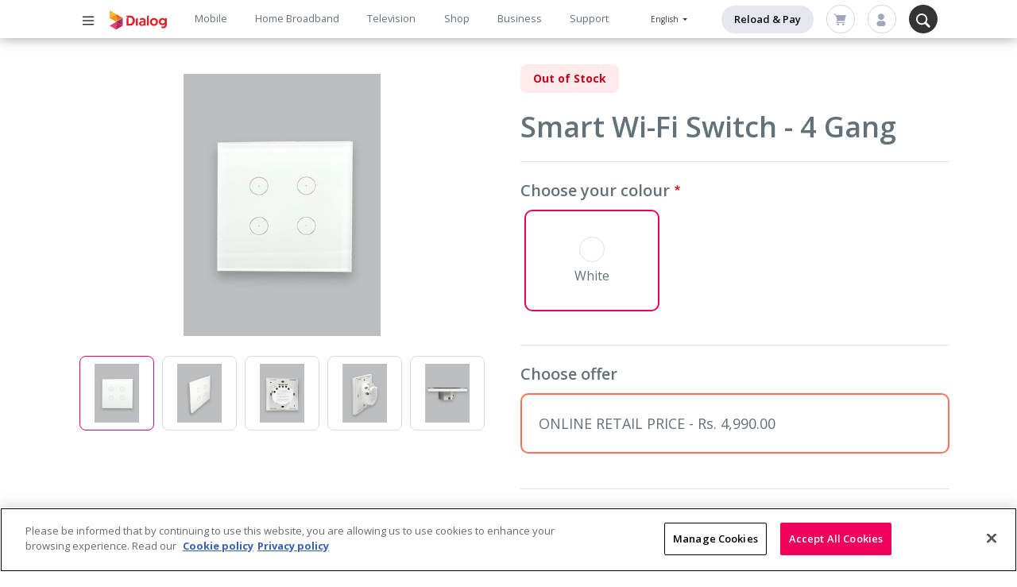

--- FILE ---
content_type: text/html; charset=UTF-8
request_url: https://dialog.lk/smarthome-devices/smart-wi-fi-switch-4
body_size: 26958
content:
<!DOCTYPE html>
<html lang="en" dir="ltr" prefix="content: http://purl.org/rss/1.0/modules/content/  dc: http://purl.org/dc/terms/  foaf: http://xmlns.com/foaf/0.1/  og: http://ogp.me/ns#  rdfs: http://www.w3.org/2000/01/rdf-schema#  schema: http://schema.org/  sioc: http://rdfs.org/sioc/ns#  sioct: http://rdfs.org/sioc/types#  skos: http://www.w3.org/2004/02/skos/core#  xsd: http://www.w3.org/2001/XMLSchema# ">
  <head>
    <meta charset="utf-8" />
<style>/* @see https://github.com/aFarkas/lazysizes#broken-image-symbol */.js img.lazyload:not([src]) { visibility: hidden; }/* @see https://github.com/aFarkas/lazysizes#automatically-setting-the-sizes-attribute */.js img.lazyloaded[data-sizes=auto] { display: block; width: 100%; }</style>
<link rel="canonical" href="https://dialog.lk/smarthome-devices/smart-wi-fi-switch-4" />
<meta name="Generator" content="Drupal 9 (https://www.drupal.org); Commerce 2" />
<meta name="MobileOptimized" content="width" />
<meta name="HandheldFriendly" content="true" />
<meta name="viewport" content="width=device-width, initial-scale=1, shrink-to-fit=no" />
<style>
.region-main-nav nav ul.desktop-main-nav li a {
    font-size: 0.8rem !important;
    padding: 0.9rem 1.1rem !important;
}
</style>
<script async="async" data-api-host="https://cdn.growthbook.io" data-client-key="sdk-8PaFmflYUvRBto9" src="https://cdn.jsdelivr.net/npm/@growthbook/growthbook/dist/bundles/auto.min.js"></script>
<script> window.addEventListener("unload", () => {});</script>
<script>
async function scriptLoaded() {
    try {
        // 1. Call backend route to get auth data
        const response = await fetch('/api/dialog-chatbot');
        const tokenData = await response.json();
 
        if (!tokenData || !tokenData.user_id || !tokenData.epoch || !tokenData.signature) {
            console.error("Invalid response from /api/dialog-chatbot", tokenData);
            return;
        }
 
        // 2. Wait for duet SDK to load
        if (window.duet) {
            window.duet.setEventListener((event) => {
                if (event?.eventName === "DECAGON_LOADED") {
                   
                    // 3. Use dynamic values
                    window.duet.setUserId(tokenData.user_id);
                    window.duet.setUserIdAuth(tokenData.signature, tokenData.epoch);
 
                    // 4. Open widget
                    window.duet.open();
                }
            });
        } else {
            console.error('window.duet is not available after script load');
        }
 
    } catch (e) {
        console.error("Error calling /api/dialog-chatbot:", e);
    }
}
</script>
<meta http-equiv="x-ua-compatible" content="ie=edge" />
<link rel="icon" href="https://s3.ap-southeast-1.amazonaws.com/dlg.dialog.lk/android-icon-72x72.ico" type="image/vnd.microsoft.icon" />
<link rel="alternate" hreflang="en" href="https://dialog.lk/smarthome-devices/smart-wi-fi-switch-4" />
<script>(function(w,d,s,l,i){w[l]=w[l]||[];w[l].push({'gtm.start':new Date().getTime(),event:'gtm.js'});var f=d.getElementsByTagName(s)[0];var j=d.createElement(s);var dl=l!='dataLayer'?'&l='+l:'';j.src='https://www.googletagmanager.com/gtm.js?id='+i+dl+'';j.async=true;f.parentNode.insertBefore(j,f);})(window,document,'script','dataLayer','GTM-MTL74W');</script>
<script>window.a2a_config=window.a2a_config||{};a2a_config.callbacks=[];a2a_config.overlays=[];a2a_config.templates={};</script>

    <title>Smart Wi-Fi Switch - 4 Gang | Dialog Axiata PLC</title>
    <link rel="stylesheet" media="all" href="/core/modules/system/css/components/ajax-progress.module.css?t93isc" />
<link rel="stylesheet" media="all" href="/core/modules/system/css/components/align.module.css?t93isc" />
<link rel="stylesheet" media="all" href="/core/modules/system/css/components/autocomplete-loading.module.css?t93isc" />
<link rel="stylesheet" media="all" href="/core/modules/system/css/components/fieldgroup.module.css?t93isc" />
<link rel="stylesheet" media="all" href="/core/modules/system/css/components/container-inline.module.css?t93isc" />
<link rel="stylesheet" media="all" href="/core/modules/system/css/components/clearfix.module.css?t93isc" />
<link rel="stylesheet" media="all" href="/core/modules/system/css/components/details.module.css?t93isc" />
<link rel="stylesheet" media="all" href="/core/modules/system/css/components/hidden.module.css?t93isc" />
<link rel="stylesheet" media="all" href="/core/modules/system/css/components/item-list.module.css?t93isc" />
<link rel="stylesheet" media="all" href="/core/modules/system/css/components/js.module.css?t93isc" />
<link rel="stylesheet" media="all" href="/core/modules/system/css/components/nowrap.module.css?t93isc" />
<link rel="stylesheet" media="all" href="/core/modules/system/css/components/position-container.module.css?t93isc" />
<link rel="stylesheet" media="all" href="/core/modules/system/css/components/progress.module.css?t93isc" />
<link rel="stylesheet" media="all" href="/core/modules/system/css/components/reset-appearance.module.css?t93isc" />
<link rel="stylesheet" media="all" href="/core/modules/system/css/components/resize.module.css?t93isc" />
<link rel="stylesheet" media="all" href="/core/modules/system/css/components/sticky-header.module.css?t93isc" />
<link rel="stylesheet" media="all" href="/core/modules/system/css/components/system-status-counter.css?t93isc" />
<link rel="stylesheet" media="all" href="/core/modules/system/css/components/system-status-report-counters.css?t93isc" />
<link rel="stylesheet" media="all" href="/core/modules/system/css/components/system-status-report-general-info.css?t93isc" />
<link rel="stylesheet" media="all" href="/core/modules/system/css/components/tabledrag.module.css?t93isc" />
<link rel="stylesheet" media="all" href="/core/modules/system/css/components/tablesort.module.css?t93isc" />
<link rel="stylesheet" media="all" href="/core/modules/system/css/components/tree-child.module.css?t93isc" />
<link rel="stylesheet" media="all" href="/modules/contrib/color_field/css/color_field_formatter_swatch.css?t93isc" />
<link rel="stylesheet" media="all" href="/modules/contrib/addtoany/css/addtoany.css?t93isc" />
<link rel="stylesheet" media="all" href="/modules/contrib/paragraphs/css/paragraphs.unpublished.css?t93isc" />
<link rel="stylesheet" media="all" href="/modules/contrib/commerce/modules/product/css/commerce_product.rendered-attributes.css?t93isc" />
<link rel="stylesheet" media="all" href="/themes/custom/dialog_theme/css/style.css?t93isc" />
<link rel="stylesheet" media="all" href="/themes/custom/dialog_theme/css/custom.css?t93isc" />
<link rel="stylesheet" media="all" href="/themes/custom/dialog_theme/css/bootstrap-select.min.css?t93isc" />
<link rel="stylesheet" media="all" href="/themes/custom/dialog_theme/css/footerStyle.css?t93isc" />
<link rel="stylesheet" media="all" href="/themes/custom/dialog_theme/css/slick/slick-theme.min.css?t93isc" />
<link rel="stylesheet" media="all" href="/themes/custom/dialog_theme/css/slick/slick.min.css?t93isc" />
<link rel="stylesheet" media="all" href="/themes/custom/dialog_theme/css/animate.min.css?t93isc" />
<link rel="stylesheet" media="all" href="/themes/contrib/bootstrap_barrio/css/components/bootstrap-icons.css?t93isc" />
<link rel="stylesheet" media="all" href="//use.fontawesome.com/releases/v5.13.0/css/all.css" />
<link rel="stylesheet" media="all" href="/themes/contrib/bootstrap_barrio/css/colors/messages/messages-light.css?t93isc" />
<link rel="stylesheet" media="all" href="//fonts.googleapis.com/css?family=Open+Sans:300,400,600,700" />
<link rel="stylesheet" media="all" href="/themes/contrib/bootstrap_barrio/css/components/form.css?t93isc" />

    
  </head>
  <body class="layout-no-sidebars lang_en path-product">
    <a href="#main-content" class="visually-hidden-focusable">
      Skip to main content
    </a>
    <noscript><iframe src="https://www.googletagmanager.com/ns.html?id=GTM-MTL74W" height="0" width="0" style="display:none;visibility:hidden"></iframe></noscript>
      <div class="dialog-off-canvas-main-canvas" data-off-canvas-main-canvas>
    

<div class="layout-container">

  <header role="banner" class="site-main-header">
    <div class="header-wrap container-fluid">
      <div class="header-top row">
        <nav class="container-xl">
          <div class="header-left col-xl-1">
                <div id="block-mainheaderhamburgerbutton" class="block block-dialog-main block-main-header-hamburger-button-block">
  
    
      <div class="content">
      <div class="branding-wrap">
		<button class="menu-xs d-xl-none btn p-0 mr-3" data-toggle="modal" data-target="#mobile_mega_menu">
		<?xml version="1.0" encoding="UTF-8"?>
<svg width="20px" height="20px" viewBox="0 0 36 36" version="1.1" xmlns="http://www.w3.org/2000/svg" xmlns:xlink="http://www.w3.org/1999/xlink">
    <title>Icon/Menu</title>
    <g id="Icon/Menu" stroke="none" stroke-width="1" fill="none" fill-rule="evenodd">
        <g id="Menu" transform="translate(5.000000, 8.000000)" fill="#333333" fill-rule="nonzero">
            <path d="M26,1.42857143 C26,0.639593217 25.3715171,0 24.5962441,0 L1.40375587,0 C0.628482913,0 0,0.639593217 0,1.42857143 C0,2.21754964 0.628482913,2.85714286 1.40375587,2.85714286 L24.5962441,2.85714286 C25.3715171,2.85714286 26,2.21754964 26,1.42857143 Z" id="Path-1"></path>
            <path d="M26,10 C26,9.21102174 25.3715171,8.57142857 24.5962441,8.57142857 L1.40375587,8.57142857 C0.628482913,8.57142857 0,9.21102174 0,10 C0,10.7889783 0.628482913,11.4285714 1.40375587,11.4285714 L24.5962441,11.4285714 C25.3715171,11.4285714 26,10.7889783 26,10 Z" id="Path-2"></path>
            <path d="M26,18.5714286 C26,17.7824503 25.3715171,17.1428571 24.5962441,17.1428571 L1.40375587,17.1428571 C0.628482913,17.1428571 0,17.7824503 0,18.5714286 C0,19.3604068 0.628482913,20 1.40375587,20 L24.5962441,20 C25.3715171,20 26,19.3604068 26,18.5714286 Z" id="Path-3"></path>
        </g>
    </g>
</svg>	</button>
		<button class="menu-xl d-none d-xl-block btn p-0 mr-3" type="button" data-toggle="collapse" aria-controls="web_mega_menu" data-target="#web_mega_menu">
		<?xml version="1.0" encoding="UTF-8"?>
<svg width="20px" height="20px" viewBox="0 0 36 36" version="1.1" xmlns="http://www.w3.org/2000/svg" xmlns:xlink="http://www.w3.org/1999/xlink">
    <title>Icon/Menu</title>
    <g id="Icon/Menu" stroke="none" stroke-width="1" fill="none" fill-rule="evenodd">
        <g id="Menu" transform="translate(5.000000, 8.000000)" fill="#333333" fill-rule="nonzero">
            <path d="M26,1.42857143 C26,0.639593217 25.3715171,0 24.5962441,0 L1.40375587,0 C0.628482913,0 0,0.639593217 0,1.42857143 C0,2.21754964 0.628482913,2.85714286 1.40375587,2.85714286 L24.5962441,2.85714286 C25.3715171,2.85714286 26,2.21754964 26,1.42857143 Z" id="Path-1"></path>
            <path d="M26,10 C26,9.21102174 25.3715171,8.57142857 24.5962441,8.57142857 L1.40375587,8.57142857 C0.628482913,8.57142857 0,9.21102174 0,10 C0,10.7889783 0.628482913,11.4285714 1.40375587,11.4285714 L24.5962441,11.4285714 C25.3715171,11.4285714 26,10.7889783 26,10 Z" id="Path-2"></path>
            <path d="M26,18.5714286 C26,17.7824503 25.3715171,17.1428571 24.5962441,17.1428571 L1.40375587,17.1428571 C0.628482913,17.1428571 0,17.7824503 0,18.5714286 C0,19.3604068 0.628482913,20 1.40375587,20 L24.5962441,20 C25.3715171,20 26,19.3604068 26,18.5714286 Z" id="Path-3"></path>
        </g>
    </g>
</svg>	</button>
</div>

    </div>
  </div>
<div id="block-sitebranding" class="clearfix block block-system block-system-branding-block">
  
    
      <div class="branding-wrap">
                <div class="site-logo">
        <a href="/" rel="home">
        <img src="/themes/custom/dialog_theme/logo.svg" alt="Dialog Home" title="Dialog Home" />
        </a>
      </div>
    </div>
</div>
<div id="block-mainheaderquickpay-2" class="block block-dialog-main block-main-header-quick-pay-button-block">
  
    
      <div class="content">
      
<div class="header-buttons">
			<a class="btn-quick-pay" href="/reload-and-pay">Reload & Pay</a>
	</div>

    </div>
  </div>


          </div>
          <div class="header-center region-main-nav col-xl-8">
                <nav role="navigation" aria-labelledby="block-mainnavigation-menu" id="block-mainnavigation" class="nav-main">
            
  <h2 class="visually-hidden" id="block-mainnavigation-menu">Main navigation</h2>
  

        
							<ul id="block-mainnavigation" region="header_center" class="clearfix desktop-main-nav">
									<li>
												<a href="/mobile" target="_self" title="Mobile" data-drupal-link-system-path="node/2316">Mobile</a>
											</li>
									<li>
												<a href="/home-broadband" target="_self" title="Home Broadband" data-drupal-link-system-path="node/1127">Home Broadband</a>
											</li>
									<li>
												<a href="/dialog-television" target="_self" title="Television" data-drupal-link-system-path="node/1124">Television</a>
											</li>
									<li>
												<a href="/shop" title="Shop" data-drupal-link-system-path="node/2193">Shop</a>
											</li>
									<li>
												<a href="/business" target="_self" title="Business" data-drupal-link-system-path="node/2869">Business</a>
											</li>
									<li>
												<a href="/support" target="_self" title="Support" data-drupal-link-system-path="node/3375">Support</a>
											</li>
							</ul>
			
							<ul id="block-mainnavigation" region="header_center" class="clearfix mobile-main-nav">
																						<li title="Mobile" class="d-none level0 menu-item--collapsed not-active-trail not-contains-items">
						<a href="/mobile" target="_self" class="d-none level0 menu-item--collapsed not-active-trail not-contains-items" title="Mobile" data-drupal-link-system-path="node/2316">Mobile</a>
											</li>
																			<li title="Home Broadband" class="d-none level0 menu-item--collapsed not-active-trail not-contains-items">
						<a href="/home-broadband" target="_self" class="d-none level0 menu-item--collapsed not-active-trail not-contains-items" title="Home Broadband" data-drupal-link-system-path="node/1127">Home Broadband</a>
											</li>
																			<li title="Television" class="d-none level0 menu-item--collapsed not-active-trail not-contains-items">
						<a href="/dialog-television" target="_self" class="d-none level0 menu-item--collapsed not-active-trail not-contains-items" title="Television" data-drupal-link-system-path="node/1124">Television</a>
											</li>
																			<li title="Shop" class="d-none level0 menu-item--collapsed not-active-trail not-contains-items">
						<a href="/shop" class="d-none level0 menu-item--collapsed not-active-trail not-contains-items" title="Shop" data-drupal-link-system-path="node/2193">Shop</a>
											</li>
																			<li title="Business" class="d-none level0 menu-item--collapsed not-active-trail not-contains-items">
						<a href="/business" target="_self" class="d-none level0 menu-item--collapsed not-active-trail not-contains-items" title="Business" data-drupal-link-system-path="node/2869">Business</a>
											</li>
																			<li title="Support" class="d-none level0 menu-item--collapsed not-active-trail not-contains-items">
						<a href="/support" target="_self" class="d-none level0 menu-item--collapsed not-active-trail not-contains-items" title="Support" data-drupal-link-system-path="node/3375">Support</a>
											</li>
							</ul>
			



  </nav>


          </div>
          <div class="header-right col-xl-3">
                <div class="language-switcher-language-session block block-language block-language-blocklanguage-interface" id="block-languageswitcher" role="navigation">
  
    
      <div class="content">
      
  <div id="lang-selector" class="dropdown lang-select-dropdown">
    <button class="btn btn-default dropdown-toggle" type="button" data-toggle="dropdown" aria-haspopup="true" aria-expanded="true">
    English
    <span class="caret"></span>
    </button>
    <div class="dropdown-menu" aria-labelledby="dropdownMenu1"><a href="/smarthome-devices/smart-wi-fi-switch-4" class="language-link session-active is-active" data-drupal-link-system-path="product/305">English</a><a href="/smarthome-devices/smart-wi-fi-switch-4?language=si" class="language-link" data-drupal-link-query="{&quot;language&quot;:&quot;si&quot;}" data-drupal-link-system-path="product/305">Sinhala</a><a href="/smarthome-devices/smart-wi-fi-switch-4?language=ta" class="language-link" data-drupal-link-query="{&quot;language&quot;:&quot;ta&quot;}" data-drupal-link-system-path="product/305">Tamil</a></div>
  </div>
  <nav region="header_right" class="nav links-inline lang-select-button"><span data-drupal-link-system-path="product/305" class="en nav-link is-active"><a href="/smarthome-devices/smart-wi-fi-switch-4" class="language-link session-active is-active" data-drupal-link-system-path="product/305">English</a></span><span data-drupal-link-query="{&quot;language&quot;:&quot;si&quot;}" data-drupal-link-system-path="product/305" class="si nav-link"><a href="/smarthome-devices/smart-wi-fi-switch-4?language=si" class="language-link" data-drupal-link-query="{&quot;language&quot;:&quot;si&quot;}" data-drupal-link-system-path="product/305">Sinhala</a></span><span data-drupal-link-query="{&quot;language&quot;:&quot;ta&quot;}" data-drupal-link-system-path="product/305" class="ta nav-link"><a href="/smarthome-devices/smart-wi-fi-switch-4?language=ta" class="language-link" data-drupal-link-query="{&quot;language&quot;:&quot;ta&quot;}" data-drupal-link-system-path="product/305">Tamil</a></span></nav>


    </div>
  </div>
<div id="block-mainheaderquickpay" class="block block-dialog-main block-main-header-quick-pay-button-block">
  
    
      <div class="content">
      
<div class="header-buttons">
			<a class="btn-quick-pay" href="/reload-and-pay">Reload & Pay</a>
	</div>

    </div>
  </div>
<div id="block-mainheadercart" class="block block-dialog-main block-main-header-cart-block">
  
    
      <div class="content">
      
<script  type="text/javascript">
	setInterval(refreshCartDetails, 1000);
	function refreshCartDetails() {

				var cart_id=getCookie("cart_id");
				var lob =getCookie("lob");
				var cart_item_count =getCookie("cart_item_count");
				var cart_link = window.location.protocol + "//" + window.location.host+'/buy/new-connection/cart';

				if (cart_id) {
          if(
						drupalSettings.path.currentQuery && 
						drupalSettings.path.currentQuery.language
					){
            cart_link =  cart_link + '?cart_id=' + cart_id + '&language=' + drupalSettings.path.currentQuery.language ;

          }else{
						cart_link =  cart_link + '?cart_id=' + cart_id;
					}
				}else{
          if(
						drupalSettings.path.currentQuery && 
						drupalSettings.path.currentQuery.language
					){
            cart_link = cart_link + '?cart_id=null&language=' + drupalSettings.path.currentQuery.language;
          }else{
						cart_link = cart_link + '?cart_id=null';
					}
				}
				document.getElementById("cart-link2").href=cart_link;
				
				if(cart_id && cart_item_count && cart_item_count != 'null' &&  parseInt(cart_item_count)>0){
					document.getElementById("cart-item-count2").innerHTML =cart_item_count;
					document.getElementById("cart-item-count2").style.display = "block";
				}else{
					//document.getElementById("cart-item-count2").innerHTML ='0';
					document.getElementById("cart-item-count2").style.display = "none";
				}
				// console.log("Cart Items Refresh");
		}
        
		function getCookie(cname) { // cname is nothing but the cookie value which contains 
                            // the value
                    var name = cname + "=";
                      var decodedCookie = decodeURIComponent(document.cookie);
                      var ca = decodedCookie.split(';');
                      for(var i = 0; i <ca.length; i++) {
                        var c = ca[i];
                        while (c.charAt(0) == ' ') {
                          c = c.substring(1);
                        }
                        if (c.indexOf(name) == 0) {
                          return c.substring(name.length, c.length);
                        }
                      }
                      return "";
                    }
 		
</script>
<div class="header-buttons">
		<a class="btn-cart" id="cart-link2">
				<svg width="32" height="32" viewBox="0 0 32 32" fill="none" xmlns="http://www.w3.org/2000/svg">
<path d="M12.0001 28.4444C13.2274 28.4444 14.2223 27.4495 14.2223 26.2222C14.2223 24.9949 13.2274 24 12.0001 24C10.7728 24 9.77783 24.9949 9.77783 26.2222C9.77783 27.4495 10.7728 28.4444 12.0001 28.4444Z" fill="#A1A6BF"/>
<path d="M23.5557 28.4444C24.783 28.4444 25.7779 27.4495 25.7779 26.2222C25.7779 24.9949 24.783 24 23.5557 24C22.3284 24 21.3335 24.9949 21.3335 26.2222C21.3335 27.4495 22.3284 28.4444 23.5557 28.4444Z" fill="#A1A6BF"/>
<path d="M29.422 5.68001C29.3392 5.57244 29.2328 5.48527 29.1111 5.42518C28.9894 5.36508 28.8555 5.33367 28.7198 5.33334H8.18644L7.78644 4.06223C7.7425 3.92575 7.6662 3.80192 7.56404 3.70132C7.46189 3.60071 7.33691 3.5263 7.19977 3.48445L3.55533 2.36445C3.44327 2.33002 3.32552 2.31799 3.20881 2.32906C3.0921 2.34013 2.97872 2.37408 2.87513 2.42897C2.66592 2.53983 2.50932 2.72925 2.43977 2.95557C2.37023 3.18188 2.39343 3.42656 2.50429 3.63577C2.61514 3.84497 2.80457 4.00157 3.03088 4.07112L6.222 5.0489L10.2931 17.9111L8.84422 19.1022L8.72866 19.2178C8.37035 19.6327 8.16734 20.1592 8.15437 20.7073C8.1414 21.2553 8.31927 21.7908 8.65755 22.2222C8.89983 22.5169 9.20769 22.7507 9.55652 22.9051C9.90535 23.0594 10.2855 23.13 10.6664 23.1111H25.502C25.7377 23.1111 25.9638 23.0175 26.1305 22.8508C26.2972 22.6841 26.3909 22.458 26.3909 22.2222C26.3909 21.9865 26.2972 21.7604 26.1305 21.5937C25.9638 21.427 25.7377 21.3333 25.502 21.3333H10.5242C10.4219 21.3298 10.3221 21.3 10.2347 21.2467C10.1472 21.1934 10.075 21.1185 10.0249 21.0291C9.97488 20.9398 9.94873 20.839 9.949 20.7366C9.94926 20.6342 9.97593 20.5336 10.0264 20.4445L12.1687 18.6667H25.8842C26.0873 18.6726 26.2862 18.6088 26.448 18.4859C26.6097 18.3629 26.7244 18.1883 26.7731 17.9911L29.6176 6.43556C29.6446 6.30305 29.641 6.16611 29.6071 6.03518C29.5732 5.90425 29.5099 5.78277 29.422 5.68001V5.68001Z" fill="#A1A6BF"/>
</svg>
	
					<span id="cart-item-count2" style="display: none;"></span>	
		</a>
</div>

    </div>
  </div>
<div id="block-mainheaderuser" class="block block-dialog-main block-main-header-user-block">
  
    
      <div class="content">
      
<script>
var url = window.location.pathname;
if(url == '/o2a/my_order_details'){
	document.getElementById("logout").href="/sso-logout?redirect=o2a/check-order-status";
	var url_lang = window.location.search;
		if(url_lang == '?language=si'){
			document.getElementById("logout").href="/sso-logout?redirect=o2a/check-order-status?language=si";
		}else if(url_lang == '?language=ta'){
			document.getElementById("logout").href="/sso-logout?redirect=o2a/check-order-status?language=ta";
		}
}else{
	var url_lang = window.location.search;
		if(url_lang == '?language=si'){
			document.getElementById("logout").href="/sso-logout?redirect=/?language=si";
		}else if(url_lang == '?language=ta'){
			document.getElementById("logout").href="/sso-logout?redirect=/?language=ta";
		}
}
</script>

<div class="header-buttons">
	      <a class="btn-user" href="/connect-with-dialog-id?language=en&redirect=/smarthome-devices/smart-wi-fi-switch-4" id="btn-myaccount">
							<svg width="32" height="32" viewBox="0 0 32 32" fill="none" xmlns="http://www.w3.org/2000/svg">
<path d="M6 25C6 27.7614 8.23858 30 11 30H16H21C23.7614 30 26 27.7614 26 25V25C25.9979 23.1441 25.2597 21.3649 23.9474 20.0526C22.6351 18.7403 20.8559 18.0021 19 18H13C11.1441 18.0021 9.36489 18.7403 8.05259 20.0526C6.7403 21.3649 6.00212 23.1441 6 25V25ZM9 9C9 10.3845 9.41054 11.7378 10.1797 12.889C10.9489 14.0401 12.0421 14.9373 13.3212 15.4672C14.6003 15.997 16.0078 16.1356 17.3656 15.8655C18.7235 15.5954 19.9708 14.9287 20.9497 13.9497C21.9287 12.9708 22.5954 11.7235 22.8655 10.3656C23.1356 9.00777 22.997 7.6003 22.4672 6.32122C21.9373 5.04213 21.0401 3.94888 19.889 3.17971C18.7378 2.41054 17.3845 2 16 2C14.1435 2 12.363 2.7375 11.0503 4.05025C9.7375 5.36301 9 7.14348 9 9Z" fill="#A1A6BF"/>
</svg>

					</a>
  </div>

    </div>
  </div>
<div id="block-mainheadersearch" class="block block-dialog-main block-main-header-search-block">
  
    
      <div class="content">
      
<div class="header-buttons">
			<div class="dropdown-search">
			<button class="btn-search">
									<svg width="19" height="19" viewBox="0 0 19 19" fill="none" xmlns="http://www.w3.org/2000/svg">
<path fill-rule="evenodd" clip-rule="evenodd" d="M13 7.5C13 10.5376 10.5376 13 7.5 13C4.46243 13 2 10.5376 2 7.5C2 4.46243 4.46243 2 7.5 2C10.5376 2 13 4.46243 13 7.5ZM11.7336 13.6917C10.5287 14.5171 9.07076 15 7.5 15C3.35786 15 0 11.6421 0 7.5C0 3.35786 3.35786 0 7.5 0C11.6421 0 15 3.35786 15 7.5C15 9.07077 14.5171 10.5287 13.6917 11.7336C13.8701 11.8068 14.0371 11.9158 14.182 12.0607L18.2431 16.1218C18.8289 16.7076 18.8289 17.6574 18.2431 18.2431C17.6573 18.8289 16.7076 18.8289 16.1218 18.2431L12.0607 14.182C11.9158 14.0372 11.8068 13.8701 11.7336 13.6917Z" fill="white"/>
</svg>

							</button>
			<div class="search-box-wrap">
				<form autocomplete="on">
					<input class="search-field" id="hb-search-field" placeholder="Search Dialog.lk...." aria-hidden="true">
					<button class="btn-search-f" id="hb-search-button" data-link=https://www.dialog.lk/quick-search aria-hidden="true">
													<svg width="19" height="19" viewBox="0 0 19 19" fill="none" xmlns="http://www.w3.org/2000/svg">
<path fill-rule="evenodd" clip-rule="evenodd" d="M13 7.5C13 10.5376 10.5376 13 7.5 13C4.46243 13 2 10.5376 2 7.5C2 4.46243 4.46243 2 7.5 2C10.5376 2 13 4.46243 13 7.5ZM11.7336 13.6917C10.5287 14.5171 9.07076 15 7.5 15C3.35786 15 0 11.6421 0 7.5C0 3.35786 3.35786 0 7.5 0C11.6421 0 15 3.35786 15 7.5C15 9.07077 14.5171 10.5287 13.6917 11.7336C13.8701 11.8068 14.0371 11.9158 14.182 12.0607L18.2431 16.1218C18.8289 16.7076 18.8289 17.6574 18.2431 18.2431C17.6573 18.8289 16.7076 18.8289 16.1218 18.2431L12.0607 14.182C11.9158 14.0372 11.8068 13.8701 11.7336 13.6917Z" fill="white"/>
</svg>

											</button>
									</form>
			</div>
		</div>
	</div>
<div class="fade-screen"></div>
    </div>
  </div>


          </div>
        </nav>
      </div>
      <div class="header-sub-nav row">
        <div class="container-xl">
            <div class="header-center">
              
            </div>
        </div>
      </div>
          </div>
  </header>

  <div class="collapse mega-menu-web" id="web_mega_menu" >
       <section class="row region region-megamenu-web">
    <nav role="navigation" aria-labelledby="block-megamenu-menu" id="block-megamenu" class="block block-menu navigation menu--mega-menu">
            
  <h2 class="visually-hidden" id="block-megamenu-menu">Mega menu</h2>
  

        
<div class="card level-3 mega-menu-xl">
  <div class="card-body pt-3 pl-1 pr-1">
    <div class="d-flex flex-row">
          
                                                      <ul class="mega-menu-xl-list d-flex flex-row w-100">
          
                                                                      
                                
                <li class="level-1 col">
                                    <ul class="level-1">
                                
                    <a href="/mobile" class="level-1" data-drupal-link-system-path="node/2316">Mobile</a>

                                    </ul>
                                                                                                            <ul>
          
                                                                      
                                
                <li>
                                
                    <a href="/mobile/postpaid" target="_self" class="level-3 no-child" data-drupal-link-system-path="node/3514">Mobile Postpaid</a>

                                                    </li>
                    
                                                                      
                                
                <li>
                                
                    <a href="/mobile/prepaid" target="_self" class="level-3 no-child" data-drupal-link-system-path="node/2323">Mobile Prepaid</a>

                                                    </li>
                    
                                                                      
                                
                <li>
                                
                    <a href="/mobile-broadband" target="_self" class="level-3 no-child" data-drupal-link-system-path="node/2914">Mobile Broadband</a>

                                                    </li>
                    
                                                                      
                                
                <li>
                                
                    <a href="/roaming" target="_self" class="level-3 no-child" data-drupal-link-system-path="node/3116">International Roaming</a>

                                                    </li>
                    
                                                                      
                                
                <li>
                                
                    <a href="/idd" target="_self" class="level-3 no-child" data-drupal-link-system-path="node/2331">IDD</a>

                                                    </li>
                    
                                                                      
                                
                <li>
                                
                    <a href="/buy-best-tourist-sim-plan-in-sri-lanka" target="_self" class="level-3 no-child" data-drupal-link-system-path="node/3115">Tourist</a>

                                                    </li>
                    
                                                                      
                                
                <li>
                                
                    <a href="/value-added-services" target="_self" class="level-3 no-child" data-drupal-link-system-path="node/2471">Value Added Services</a>

                                                    </li>
                    
                                                                      
                                
                <li>
                                
                    <a href="/esim" target="_self" class="level-3 no-child" data-drupal-link-system-path="node/2297">eSIM</a>

                                                    </li>
                    
                    
          
                                </ul>
                    
              
                                    </li>
                    
                                                                      
                                
                <li class="level-1 col">
                                    <ul class="level-1">
                                
                    <a href="/home-broadband" target="_self" class="level-1" data-drupal-link-system-path="node/1127">Home Broadband</a>

                                    </ul>
                                                                                                            <ul>
          
                                                                      
                                
                <li>
                                
                    <a href="/home-broadband-postpaid/packages" target="_self" class="level-3 no-child" data-drupal-link-system-path="node/1113">Postpaid</a>

                                                    </li>
                    
                                                                      
                                
                <li>
                                
                    <a href="/data-addon-package-details/hbb/prepaid" target="_self" class="level-3 no-child" data-drupal-link-system-path="data-addon-package-details/hbb/prepaid">Prepaid</a>

                                                    </li>
                    
                                                                      
                                
                <li>
                                
                    <a href="/home-broadband/fibre" target="_self" class="level-3 no-child" data-drupal-link-system-path="node/3067">Fibre</a>

                                                    </li>
                    
                                                                      
                                
                <li>
                                
                    <a href="/data-addon-package-details/hbb/postpaid" target="_self" class="level-3 no-child" data-drupal-link-system-path="data-addon-package-details/hbb/postpaid">Data Add-ons</a>

                                                    </li>
                    
                                                                      
                                
                <li>
                                
                    <a href="/buy/new-connection/hbb" target="_self" class="level-3 no-child" data-drupal-link-system-path="buy/new-connection/hbb">Order Connection</a>

                                                    </li>
                    
                                                                      
                                
                <li>
                                
                    <a href="/shop/smart-home" target="_self" class="level-3 no-child" data-drupal-link-system-path="node/2203">Smart Home</a>

                                                    </li>
                    
                                                                      
                                
                <li>
                                
                    <a href="/home-broadband/voice-packages" target="_self" class="level-3 no-child" data-drupal-link-system-path="node/1371">Voice Plans</a>

                                                    </li>
                    
                    
          
                                </ul>
                    
              
                                    </li>
                    
                                                                      
                                
                <li class="level-1 col">
                                    <ul class="level-1">
                                
                    <a href="/dialog-television" class="level-2 level-1" data-drupal-link-system-path="node/1124">Television</a>

                                    </ul>
                                                                                                            <ul>
          
                                                                      
                                
                <li>
                                
                    <a href="/dialog-television/packages" target="_self" class="level-3 no-child" data-drupal-link-system-path="node/1114">Postpaid</a>

                                                    </li>
                    
                                                                      
                                
                <li>
                                
                    <a href="/dialog-television/packages#dtv-all-packs-pre" target="_self" class="level-3 no-child" data-drupal-link-system-path="node/1114">Prepaid</a>

                                                    </li>
                    
                                                                      
                                
                <li>
                                
                    <a href="/dialog-television/channels" target="_self" class="level-3 no-child" data-drupal-link-system-path="node/1133">Channel List</a>

                                                    </li>
                    
                                                                      
                                
                <li>
                                
                    <a href="/buy/new-connection/dtv" target="_self" class="level-3 no-child" data-drupal-link-system-path="buy/new-connection/dtv">Order Connection</a>

                                                    </li>
                    
                                                                      
                                
                <li>
                                
                    <a href="/dialog-television/devices" target="_self" class="level-3 no-child" data-drupal-link-system-path="node/2273">Devices</a>

                                                    </li>
                    
                                                                      
                                
                <li>
                                
                    <a href="/dtv-viu-hub" target="_self" class="level-3 no-child" data-drupal-link-system-path="node/1120">Dialog Viu Hub</a>

                                                    </li>
                    
                                                                      
                                
                <li>
                                
                    <a href="/dtv-viu-mini" target="_self" class="level-3 no-child" data-drupal-link-system-path="node/1117">Dialog Viu Mini</a>

                                                    </li>
                    
                                                                      
                                
                <li>
                                
                    <a href="/dialog-television/value-added-services" target="_self" class="level-3 no-child" data-drupal-link-system-path="node/1291">Value Added Services</a>

                                                    </li>
                    
                    
          
                                </ul>
                    
              
                                    </li>
                    
                                                                      
                                
                <li class="level-1 col">
                                    <ul class="level-1">
                                
                    <a href="/shop" class="level-1" data-drupal-link-system-path="node/2193">Shop</a>

                                    </ul>
                                                                                                            <ul>
          
                                                                      
                                
                <li>
                                
                    <a href="/shop/phones" target="_self" class="level-3 no-child" data-drupal-link-system-path="node/2195">Phones</a>

                                                    </li>
                    
                                                                      
                                
                <li>
                                
                    <a href="/shop/accessories" class="level-3 no-child" data-drupal-link-system-path="node/2204">Accessories</a>

                                                    </li>
                    
                                                                      
                                
                <li>
                                
                    <a href="/shop/tablets" target="_self" class="level-3 no-child" data-drupal-link-system-path="node/2202">Tablets</a>

                                                    </li>
                    
                                                                      
                                
                <li>
                                
                    <a href="/shop/smart-home" target="_self" class="level-3 no-child" data-drupal-link-system-path="node/2203">Smart Home</a>

                                                    </li>
                    
                    
          
                                </ul>
                    
              
                                    </li>
                    
                                                                      
                                
                <li class="level-1 col">
                                    <ul class="level-1">
                                
                    <a href="/about-us" target="_self" class="level-1" data-drupal-link-system-path="node/139">About us</a>

                                    </ul>
                                                                                                            <ul>
          
                                                                      
                                
                <li>
                                
                    <a href="/our-business" target="_self" class="level-3 no-child" data-drupal-link-system-path="node/403">Overview</a>

                                                    </li>
                    
                                                                      
                                
                <li>
                                
                    <a href="/our-governance" target="_self" class="level-3 no-child" data-drupal-link-system-path="node/452">Governance</a>

                                                    </li>
                    
                                                                      
                                
                <li>
                                
                    <a href="/investors" target="_self" class="level-3 no-child" data-drupal-link-system-path="node/401">Investors</a>

                                                    </li>
                    
                                                                      
                                
                <li>
                                
                    <a href="/structure-and-management" target="_self" class="level-3 no-child" data-drupal-link-system-path="node/1845">Structure and Management</a>

                                                    </li>
                    
                                                                      
                                
                <li>
                                
                    <a href="/sustainability" target="_self" class="level-3 no-child" data-drupal-link-system-path="node/400">Sustainability</a>

                                                    </li>
                    
                                                                      
                                
                <li>
                                
                    <a href="/suppliers" target="_self" class="level-3 no-child" data-drupal-link-system-path="node/133">Suppliers</a>

                                                    </li>
                    
                                                                      
                                
                <li>
                                
                    <a href="/news-media-announcements-archive" target="_self" class="level-3 no-child" data-drupal-link-system-path="node/428">News and Media</a>

                                                    </li>
                    
                                                                      
                                
                <li>
                                
                    <a href="/global" target="_self" class="level-3 no-child" data-drupal-link-system-path="node/2855">Global</a>

                                                    </li>
                    
                    
          
                                </ul>
                    
              
                                    </li>
                    
                                                                      
                                
                <li class="level-1 col">
                                    <ul class="level-1">
                                
                    <a href="/" target="_self" class="level-1" data-drupal-link-system-path="&lt;front&gt;">Useful Links</a>

                                    </ul>
                                                                                                            <ul>
          
                                                                      
                                
                <li>
                                
                    <a href="/loyalty" target="_self" class="level-3 no-child" data-drupal-link-system-path="node/1661">Loyalty</a>

                                                    </li>
                    
                                                                      
                                
                <li>
                                
                    <a href="/club-vision" target="_self" class="level-3 no-child" data-drupal-link-system-path="node/1691">Club Vision</a>

                                                    </li>
                    
                                                                      
                                
                <li>
                                
                    <a href="/dialog-star-rewards" target="_self" class="level-3 no-child" data-drupal-link-system-path="node/1378">Star Rewards</a>

                                                    </li>
                    
                                                                      
                                
                <li>
                                
                    <a href="/starpoints" target="_self" class="level-3 no-child" data-drupal-link-system-path="node/1546">Star Points</a>

                                                    </li>
                    
                                                                      
                                
                <li>
                                
                    <a href="/offers-services" target="_self" class="level-3 no-child" data-drupal-link-system-path="offers-services">Offers and Promotions</a>

                                                    </li>
                    
                                                                      
                                
                <li>
                                
                    <a href="/tips-to-protect-from-cyber-scam" target="_self" class="level-3 no-child" data-drupal-link-system-path="node/1094">Tips to Protect from cyber scam</a>

                                                    </li>
                    
                                                                      
                                
                <li>
                                
                    <a href="/partners-and-other-services" target="_self" class="level-3 no-child" data-drupal-link-system-path="node/1795">Digital Partners</a>

                                                    </li>
                    
                                                                      
                                
                <li>
                                
                    <a href="/app-store" class="level-3 no-child" data-drupal-link-system-path="node/1162">Dialog Apps</a>

                                                    </li>
                    
                                                                      
                                
                <li>
                                
                    <a href="/technology-and-beyond" class="level-3 no-child" data-drupal-link-system-path="node/1662">Technology and Beyond</a>

                                                    </li>
                    
                    
          
                                </ul>
                    
              
                                    </li>
                    
                              
                                                                      
                                
                <li class="level-1 col">
                                    <ul class="level-1">
                                
                    <a href="/support" class="level-1" data-drupal-link-system-path="node/3375">Support</a>

                                    </ul>
                                                                                                            <ul>
          
                                                                      
                                
                <li>
                                
                    <a href="/support/contact-us" target="_self" class="level-3 no-child" data-drupal-link-system-path="node/150">Contact Us</a>

                                                    </li>
                    
                                                                      
                                
                <li>
                                
                    <a href="/support/self-help-channels" target="_self" class="level-3 no-child" data-drupal-link-system-path="node/146">Self-Help Channels</a>

                                                    </li>
                    
                                                                      
                                
                <li>
                                
                    <a href="/support/escalations" target="_self" class="level-3 no-child" data-drupal-link-system-path="node/410">Need more help?</a>

                                                    </li>
                    
                                                                      
                                
                <li>
                                
                    <a href="/customer-review" target="_self" class="level-3 no-child" data-drupal-link-system-path="node/1694">What our customer say</a>

                                                    </li>
                    
                                                                      
                                
                <li>
                                
                    <a href="/support/pledge" target="_self" class="level-3 no-child" data-drupal-link-system-path="node/409">Customer Service Pledge</a>

                                                    </li>
                    
                                                                      
                                
                <li>
                                
                    <a href="/support/provide/feedback" target="_self" class="level-3 no-child" data-drupal-link-system-path="support/provide/feedback">Report a Problem</a>

                                                    </li>
                    
                                                                      
                                
                <li>
                                
                    <a href="/view/all-categories" target="_self" class="level-3 no-child" data-drupal-link-system-path="view/all-categories">FAQs</a>

                                                    </li>
                    
                                                                      
                                
                <li>
                                
                    <a href="/support/find-a-store" target="_self" class="level-3 no-child" data-drupal-link-system-path="support/find-a-store">Find A Store</a>

                                                    </li>
                    
                                                                      
                                
                <li>
                                
                    <a href="/help-guide" target="_self" class="level-3 no-child" data-drupal-link-system-path="node/2270">Help Guide</a>

                                                    </li>
                    
                    
          
                                </ul>
                    
              
                                    </li>
                    
                    
                      </ul>
          
                                          </ul>
          
              

      
    </div>
  </div>
</div>
  </nav>

  </section>

</div>
  
  <main role="main">
    <a id="main-content" tabindex="-1"></a>    
    <div class="layout-content container-fluid main-body-wrapper">
          <div data-drupal-messages-fallback class="hidden"></div><div id="block-pagenotificationblock-2" class="block block-dialog-main block-page-notification-block">
  
    
      <div class="content">
      


    </div>
  </div>
<div id="block-dialog-theme-content" class="block block-system block-system-main-block">
  
    
      <div class="content">
      
<script src="/core/assets/vendor/jquery/jquery.min.js?v=3.6.0"></script>
<article class="commerce-product commerce-product--smart-home commerce-product--full container">
    <div class="commerce-title-small-screen d-block d-sm-none text-center">
    <div class='out-of-stock-notice-container'>
      <div class='out-of-stock-notice-block d-flex'>
        <div class='out-of-stock-notice-text px-3'>
        </div>
      </div>
    </div>
            <div class="field field--name-title field--type-string field--label-hidden field--item">Smart Wi-Fi Switch - 4 Gang</div>
      </div>
  <div class="row">
    <div class="col-md-6">
      
<div class="product--variation-field--variation_field_images__305 field field--name-field-images field--type-image field--label-hidden">
  

  
    
                <div class="product-img--main" data-scale="2" data-image="https://s3.ap-southeast-1.amazonaws.com/dlg.dialog.lk/s3fs-public/2023-11/power-switch-4.jpg">  <img src="https://s3.ap-southeast-1.amazonaws.com/dlg.dialog.lk/s3fs-public/styles/product_large/public/2023-11/power-switch-4.jpg" width="339" height="452" alt="Smart Wi-Fi Switch - 4 gang" loading="lazy" typeof="foaf:Image" class="image-style-product-large" />


</div>
                    <div class="product-img--thumbs">
        <div class="product-img--thumb">  <img src="https://s3.ap-southeast-1.amazonaws.com/dlg.dialog.lk/s3fs-public/styles/product_large/public/2023-11/power-switch-4.jpg" width="339" height="452" alt="Smart Wi-Fi Switch - 4 gang" loading="lazy" typeof="foaf:Image" class="image-style-product-large" />


</div>
          
    
  
    
            <div class="product-img--thumb">  <img src="https://s3.ap-southeast-1.amazonaws.com/dlg.dialog.lk/s3fs-public/styles/product_large/public/2023-11/power-switch-4-2.jpg" width="339" height="452" alt="Smart Wi-Fi Switch - 4 gang" loading="lazy" typeof="foaf:Image" class="image-style-product-large" />


</div>
    
    
  
    
            <div class="product-img--thumb">  <img src="https://s3.ap-southeast-1.amazonaws.com/dlg.dialog.lk/s3fs-public/styles/product_large/public/2023-11/power-switch-4-3.jpg" width="339" height="452" alt="Smart Wi-Fi Switch - 4 gang" loading="lazy" typeof="foaf:Image" class="image-style-product-large" />


</div>
    
    
  
    
            <div class="product-img--thumb">  <img src="https://s3.ap-southeast-1.amazonaws.com/dlg.dialog.lk/s3fs-public/styles/product_large/public/2023-11/power-switch-4-4.jpg" width="339" height="452" alt="Smart Wi-Fi Switch - 4 gang" loading="lazy" typeof="foaf:Image" class="image-style-product-large" />


</div>
    
    
  
    
            <div class="product-img--thumb">  <img src="https://s3.ap-southeast-1.amazonaws.com/dlg.dialog.lk/s3fs-public/styles/product_large/public/2023-11/power-switch-4-5.jpg" width="339" height="452" alt="Smart Wi-Fi Switch - 4 gang" loading="lazy" typeof="foaf:Image" class="image-style-product-large" />


</div>
    
          </div>
    
  </div>

</div>
    <div class="col-md-6">
      <div class='special-notice-promotions-container'>
              </div>
      <div class='special-notice-preorder-container'>
              </div>
      <div class="commerce-product__contents">
        <div class="commerce-title-large-screen d-none d-sm-block">
          <div class='out-of-stock-notice-container'>
            <div class='out-of-stock-notice-block d-flex'>
              <div class='out-of-stock-notice-text px-3'>
              </div>
            </div>
          </div>
            <div class="field field--name-title field--type-string field--label-hidden field--item">Smart Wi-Fi Switch - 4 Gang</div>
      </div>
                <hr class="carousel_line">
                                                                      <div class="field field--name-variations field--type-entity-reference field--label-hidden field--items">
              <div class="field--item"><div id="commerce-product-add-to-cart-form">
<form onsubmit="return false" data-drupal-selector="commerce-order-item-add-to-cart-form-commerce-product-305" action="/smarthome-devices/smart-wi-fi-switch-4" method="post" id="commerce-order-item-add-to-cart-form-commerce-product-305" accept-charset="UTF-8">
              <div class="field--type-entity-reference field--name-purchased-entity field--widget-commerce-product-variation-attributes js-form-wrapper form-group container-fluid" data-twig-suggestion="commerce-order-item-add-to-cart-form-commerce-product-305" data-drupal-selector="edit-purchased-entity-wrapper" id="edit-purchased-entity-wrapper">      <div class="attribute-widgets js-form-wrapper form-group container-fluid" data-drupal-selector="edit-purchased-entity-0-attributes" id="edit-purchased-entity-0-attributes"><fieldset data-drupal-selector="edit-purchased-entity-0-attributes-attribute-colour" class="product--rendered-attribute fieldgroup form-composite required js-form-item form-item js-form-wrapper form-wrapper mb-3" id="edit-purchased-entity-0-attributes-attribute-colour--wrapper" required="required" aria-required="true">
      <legend>
    <span class="fieldset-legend js-form-required form-required">Choose your colour</span>
  </legend>
  <div class="fieldset-wrapper">
            <div id="edit-purchased-entity-0-attributes-attribute-colour" class="radio">


      


  <div class="js-form-item js-form-type-radio radio form-check form-switch js-form-item-purchased-entity-0-attributes-attribute-colour form-item-purchased-entity-0-attributes-attribute-colour">
                      <input data-drupal-selector="edit-purchased-entity-0-attributes-attribute-colour-2" class="product--rendered-attribute__selected form-radio form-check-input" data-disable-refocus="true" type="radio" id="edit-purchased-entity-0-attributes-attribute-colour-2" name="purchased_entity[0][attributes][attribute_colour]" value="2" checked="checked">
              <label  class="form-check-label" for="edit-purchased-entity-0-attributes-attribute-colour-2">
        <div>
    
            <div class="field field--name-field-color field--type-color-field-type field--label-hidden field--item">
<div   class="color_field__swatch color_field__swatch--circle" style="background-color: rgba(255,255,255,1); width: 30px; height: 30px;"></div>
</div>
      
                        <div class="field field--name-name field--type-string field--label-hidden field--item">White</div>
    <!--<div class="field field--name-name field--type-string field--label-hidden field--item price-difference">&nbsp;</div>-->
  </div>

      </label>
                  </div>
</div>

          </div>
</fieldset>
</div>

  </div>
<input autocomplete="off" data-twig-suggestion="commerce-order-item-add-to-cart-form-commerce-product-305" data-drupal-selector="form-vdrh0zdvh66ypdcxslk2b2icwusr3sbmewbaykp3odu" type="hidden" name="form_build_id" value="form-VDRH0ZdVh66YPDcXSLK2b2iCWusR3sbmewBaykP3OdU" class="form-control" />
<input data-twig-suggestion="commerce-order-item-add-to-cart-form-commerce-product-305" data-drupal-selector="edit-commerce-order-item-add-to-cart-form-commerce-product-305" type="hidden" name="form_id" value="commerce_order_item_add_to_cart_form_commerce_product_305" class="form-control" />
<input data-twig-suggestion="commerce-order-item-add-to-cart-form-commerce-product-305" data-drupal-selector="edit-sku" type="hidden" name="sku" value="7000008192" class="form-control" />
<script data-twig-suggestion="commerce-order-item-add-to-cart-form-commerce-product-305" data-drupal-selector="edit-alert-message">jQuery(".out-of-stock-notice-text").text("Out of Stock").addClass("out-of-stock-notice");</script>
<fieldset class="discount-offers fieldgroup form-composite js-form-item form-item js-form-wrapper form-wrapper mb-3" data-twig-suggestion="commerce-order-item-add-to-cart-form-commerce-product-305" data-drupal-selector="edit-discount-offers" id="edit-discount-offers--wrapper">
      <legend>
    <span class="fieldset-legend">Choose offer</span>
  </legend>
  <div class="fieldset-wrapper">
            <div id="edit-discount-offers" class="radio">


      


  <div class="js-form-item js-form-type-radio radio form-check form-switch js-form-item-discount-offers form-item-discount-offers">
                      <input offer-code="GSM_T2632" offer-price="4990.000004" fulfillment-type="BOTH" isclubvision="false" description="ONLINE RETAIL PRICE" appliedRule="" preorderId="" class="discount-offers form-radio form-check-input" checked="checked" data-drupal-selector="edit-discount-offers-gsm-t2632-4990000004" data-disable-refocus="true" type="radio" id="edit-discount-offers-gsm-t2632-4990000004" name="discount_offers" value="GSM_T2632--4990.000004">
              <label  class="form-check-label" for="edit-discount-offers-gsm-t2632-4990000004">
        ONLINE RETAIL PRICE - Rs. 4,990.00
      </label>
                  </div>
<script data-drupal-selector="edit-discount-offer-script">var discounted_offers = '[{"offer_price":"4990.000004","product_id":"63152","offer_code":"GSM_T2632","description":"ONLINE RETAIL PRICE","invoice_printalbe_text":"DDTL ACCESSORIES","sap_material_code":"7000008192","fulfilment_type":"BOTH","is_clubvision":false,"offer_key":"GSM_T2632--4990.000004","offerPrice":null}]';</script>
</div>

          </div>
</fieldset>
<div id="unit-price-elem">





  <div id="edit-unit-price" class="js-form-item js-form-type-item form-type-item js-form-item-unit-price form-item-unit-price form-no-label mb-3">
                    <div class="price-lable">Price</div><div class="field--name-price">Rs. 4,990.00</div>
                      </div>
</div><div data-twig-suggestion="commerce-order-item-add-to-cart-form-commerce-product-305" data-drupal-selector="edit-actions" class="form-actions js-form-wrapper form-group container-fluid" id="edit-actions"><button class="btn btn-danger add-to-cart force-logging button button--primary js-form-submit form-submit is-disabled" data-twig-suggestion="commerce-order-item-add-to-cart-form-commerce-product-305" data-drupal-selector="edit-submit" disabled="disabled" type="submit" id="edit-submit" name="op" value="OUT OF STOCK">OUT OF STOCK</button>
</div>






  <div id="edit-login-message" class="js-form-item js-form-type-item form-type-item js-form-item-login-message form-item-login-message form-no-label mb-3">
                    Login to see personalized offers for you. <a href="/connect-with-dialog-id?language=en&amp;redirect=/product/305?v=447">Login</a>
                      </div>

</form>

<style>
  .existing-product-list p.type-2 .fas.fa-circle {
    font-size: .25rem;
  }

  #device-cv-offer-popup-div .btn.btn-link.disabled {
    background-color: unset !important;
  }

  .commerce-product--full .cv-modal .form-control{
    border-color: #c4c4c4;
  }
</style>

<div class="modal fade" id="fulfilment-not-exist-oncart-modal" tabindex="-1" role="dialog" aria-labelledby="exampleModalLabel" aria-hidden="true">
    <div class="modal-dialog modal-dialog-centered" role="document">
        <div class="modal-content border-radius-1">
            <div class="modal-body text-center">
                <button type="button" class="close" data-dismiss="modal" aria-label="Close">
                    <span aria-hidden="true">&times;</span>
                </button>
                <div class="px-lg-3">
                    <div class="my-4 failed-popup-icon mx-auto"></div>
                    <h4 class="mb-3">Items can&#039;t be added to the cart</h4>
                   
                    <p class="type-2 off-grey-color mb-3" id="fulfil-label-2" fulfill-label-two-text="Below item on your cart is available for {{fulfillment-type}} only.">Below item on your cart is available for {{fulfillment-type}} only.</p>
                    <div class="mx-md-3 px-1 px-sm-5">
                        <ul class="existing-product-list" id="fulfilment-existing-product-list"></ul>
                    </div>
                    <p class="type-2 off-grey-color mb-4" id="fulfil-label-3" fulfill-label-three-text="Adding {{selected-name}} to cart will remove those items from the cart. Are you sure you wish to continue?">Adding {{selected-name}} to cart will remove those items from the cart. Are you sure you wish to continue?</p>
                    <div class="text-center">
                        <button class="btn btn-outline-danger mb-2" data-dismiss="modal">Don&#039;t Add</button>
                        <button class="btn btn-danger mb-2" id="yes-add2-fulfill" item-ids="">Add to Cart</button>
                    </div>
                </div>
            </div>
        </div>
    </div>
</div>

<div class="modal fade" id="device-cant-add-modal" tabindex="-1" role="dialog" aria-labelledby="exampleModalLabel" aria-hidden="true">
    <div class="modal-dialog modal-dialog-centered" role="document">
        <div class="modal-content border-radius-1">
            <div class="modal-body text-center">
                <button type="button" class="close" data-dismiss="modal" aria-label="Close">
                    <span aria-hidden="true">&times;</span>
                </button>
                <div class="px-lg-3">
                    <div class="my-4 failed-popup-icon mx-auto"></div>
                    <h4 class="mb-3">Items can&#039;t be added to the cart</h4>
                   
                    <p class="type-2 off-grey-color mb-3" id="device-offer-label-2" device-label-two-text="{{selected-name}} cannot be added to the cart because there is a {{existing-name}} in the cart. Due to system limitations, you cannot purchase a new connection and a device together at this time.">{{selected-name}} cannot be added to the cart because there is a {{existing-name}} in the cart. Due to system limitations, you cannot purchase a new connection and a device together at this time.</p>
                    <div class="mx-md-3 px-1 px-sm-5">
                        <ul class="existing-product-list" id="device-offer-existing-product-list"></ul>
                    </div>
                    <p class="type-2 off-grey-color mb-4" id="device-offer-label-3" device-label-three-text="Adding {{selected-name}} to cart will remove those items from the cart. Are you sure you wish to continue?">Adding {{selected-name}} to cart will remove those items from the cart. Are you sure you wish to continue?</p>
                    <div class="text-center">
                        <button class="btn btn-outline-danger mb-2" data-dismiss="modal">Don&#039;t Add</button>
                        <button class="btn btn-danger mb-2 mx-3" id="yes-add2-device-offer" item-ids="">Add to Cart</button>
                    </div>
                </div>
            </div>
        </div>
    </div>
</div>

<div class="modal fade" id="e-sim-cart-add-modal-step-2" tabindex="-1" role="dialog" aria-labelledby="exampleModalLabel" aria-hidden="true">
    <div class="modal-dialog modal-dialog-centered" role="document">
        <div class="modal-content border-radius-1">
            <div class="modal-body text-center">
                <button type="button" class="close" data-dismiss="modal" aria-label="Close">
                    <span aria-hidden="true">&times;</span>
                </button>
                <div class="px-lg-3">
                    <div class="my-4 failed-popup-icon mx-auto"></div>
                    <h4 class="mb-3">Items can&#039;t be added to the cart</h4>
                   
                    <p class="type-2 off-grey-color mb-3" id="e-sim-package-label-2-step-2" e-sim-package-label-two-text="{{selected-name}} cannot be added to cart because {{existing-name}} in cart.">{{selected-name}} cannot be added to cart because {{existing-name}} in cart.</p>
                    <div class="mx-md-3 px-1 px-sm-5">
                        <ul class="existing-product-list" id="e-sim-package-existing-product-list-step-2"></ul>
                    </div>
                    <p class="type-2 off-grey-color mb-4" id="e-sim-package-label-3-step-2" e-sim-package-label-three-text="Adding {{selected-name}} to cart will remove those items from the cart. Are you sure you wish to continue?">Adding {{selected-name}} to cart will remove those items from the cart. Are you sure you wish to continue?</p>
                    <div class="text-center btn-view">
                        <button  class="btn btn-danger mb-2" id="yes-add2-e-sim-package-step-2" item-ids="">Add to Cart</button>
                        <button class="btn btn-outline-danger mb-2 mx-3" data-dismiss="modal">Don&#039;t Add</button>
                    </div>
                </div>
            </div>
        </div>
    </div>
</div>

<div class="modal fade" id="cv-offer-exist-modal" tabindex="-1" role="dialog" aria-labelledby="exampleModalLabel" aria-hidden="true">
    <div class="modal-dialog modal-dialog-centered" role="document">
        <div class="modal-content border-radius-1">
            <div class="modal-body text-center">
                <button type="button" class="close" data-dismiss="modal" aria-label="Close">
                    <span aria-hidden="true">&times;</span>
                </button>
                <div class="px-lg-3">
                    <div class="my-4 failed-popup-icon mx-auto"></div>
                    <h4 class="mb-3">Items can&#039;t be added to the cart</h4>
                    <p class="type-2 off-grey-color mb-3" id="price-option-label-2" price-option-two-text="You can&#039;t add an item with a {{adding-item}} to the cart when there is already another item in the cart with a {{existing-item}}.">You can&#039;t add an item with a {{adding-item}} to the cart when there is already another item in the cart with a {{existing-item}}.</p>
                    <div class="mx-md-3 px-1 px-sm-5">
                        <ul class="existing-product-list" id="price-option-existing-product-list"></ul>
                    </div>
                    <p class="type-2 off-grey-color mb-4" id="price-option-label-3" price-option-three-text="Adding {{selected-name}} to cart will remove those items from the cart. Are you sure you wish to continue?">Adding {{selected-name}} to cart will remove those items from the cart. Are you sure you wish to continue?</p>
                    <div class="text-center">
                        <button class="btn btn-outline-danger mb-2" data-dismiss="modal">Don&#039;t Add</button>
                        <button class="btn btn-danger mb-2" id="yes-add2-price-option" item-ids="">Add to Cart</button>
                    </div>
                </div>
            </div>
        </div>
    </div>
</div>

<div class="modal fade" id="cv-offer-exist-modal-2" tabindex="-1" role="dialog" aria-labelledby="exampleModalLabel" aria-hidden="true">
    <div class="modal-dialog modal-dialog-centered" role="document">
        <div class="modal-content border-radius-1">
            <div class="modal-body text-center">
                <button type="button" class="close" data-dismiss="modal" aria-label="Close">
                    <span aria-hidden="true">&times;</span>
                </button>
                <div class="px-lg-3">
                    <div class="my-4 failed-popup-icon mx-auto"></div>
                    <h4 class="mb-3">Items can&#039;t be added to the cart</h4>
                    <p class="type-2 off-grey-color mb-3" id="price-option-label-4">You can&#039;t add an item(with a cv offer) to the cart when there is already another item(with non cv offer) in the cart with a price option.</p>
                    <div class="mx-md-3 px-1 px-sm-5">
                        <ul class="existing-product-list" id="price-option-existing-product-list-2"></ul>
                    </div>
                    <p class="type-2 off-grey-color mb-4" id="price-option-label-5" price-option-three-text="Adding {{selected-name}} to cart will remove those items from the cart. Are you sure you wish to continue?">Adding {{selected-name}} to cart will remove those items from the cart. Are you sure you wish to continue?</p>
                    <div class="text-center">
                        <button class="btn btn-outline-danger mb-2" data-dismiss="modal">Don&#039;t Add</button>
                        <button class="btn btn-danger mb-2" id="yes-add2-price-option-2" item-ids="">Add to Cart</button>
                    </div>
                </div>
            </div>
        </div>
    </div>
</div>

<div class="modal fade" id="pre-order-exist-modal" tabindex="-1" role="dialog" aria-labelledby="exampleModalLabel" aria-hidden="true">
    <div class="modal-dialog modal-dialog-centered" role="document">
        <div class="modal-content border-radius-1">
            <div class="modal-body text-center">
                <button type="button" class="close" data-dismiss="modal" aria-label="Close">
                    <span aria-hidden="true">&times;</span>
                </button>
                <div class="px-lg-3">
                    <div class="my-4 failed-popup-icon mx-auto"></div>
                    <h4 class="mb-3">Items can&#039;t be added to the cart</h4>
                    <p class="type-2 off-grey-color mb-3" id="preorder-option-label-2">You can&#039;t add an item with a Pre-Order option to the cart when there is already another item in the cart with the same Pre-Order ID.</p>
                    <div class="mx-md-3 px-1 px-sm-5">
                        <ul class="existing-product-list" id="preorder-option-existing-product-list"></ul>
                    </div>
                    <p class="type-2 off-grey-color mb-4" id="preorder-option-label-3" preorder-option-three-text="Adding {{selected-name}} to cart will remove those items from the cart. Are you sure you wish to continue?">Adding {{selected-name}} to cart will remove those items from the cart. Are you sure you wish to continue?</p>
                    <div class="text-center">
                        <button class="btn btn-danger mb-2" id="yes-add2-preorder-option"  data-dismiss="modal" item-ids="">Ok</button>
                    </div>
                </div>
            </div>
        </div>
    </div>
</div>

<div id="device-cv-offer-popup-div">
    <style type="text/css">.OTP-modal .btn.btn-link.disabled {
    background-color: unset !important;
  }
</style>
<!-- OTP POPUP -->
<div aria-hidden="true" aria-labelledby="exampleModalLabel" class="modal fade cv-modal OTP-modal top-margin" data-backdrop="static" data-keyboard="false" id="cv-otp-modal" tabindex="-1">
<div class="modal-dialog">
<div class="modal-content border-radius-1">
<div class="modal-body text-center"><button aria-label="Close" class="close" data-dismiss="modal" type="button"><span aria-hidden="true">×</span></button>
<div class="px-xl-4">
<h4 class="mt-4 mt-xl-3 popup-title">Loyalty Verification</h4>

<p class="type-2 mt-2 mb-4 mt-xl-3 mb-xl-4 px-xl-4 off-grey-color popup-copy">Enter the one-time password (OTP) we sent to your primary mobile number <strong class="font-weight-600 off-grey-color" id="masked_mobile">{}</strong></p>

<div class="d-flex">
<div class="form-group mb-0 mx-1 mx-xl-2"><input autocomplete="off" class="form-control text-center px-0 px-xl-2 otp-box" data-next="2" data-prev="0" id="cv-otp-1" inputmode="numeric" maxlength="1" oninput="digitValidate(this)" pattern="[0-9]*" type="text" /></div>

<div class="form-group mb-0 mx-1 mx-xl-2"><input autocomplete="off" class="form-control text-center px-0 px-xl-2 otp-box" data-next="3" data-prev="1" id="cv-otp-2" inputmode="numeric" maxlength="1" oninput="digitValidate(this)" pattern="[0-9]*" type="text" /></div>

<div class="form-group mb-0 mx-1 mx-xl-2"><input autocomplete="off" class="form-control text-center px-0 px-xl-2 otp-box" data-next="4" data-prev="2" id="cv-otp-3" inputmode="numeric" maxlength="1" oninput="digitValidate(this)" pattern="[0-9]*" type="text" /></div>

<div class="form-group mb-0 mx-1 mx-xl-2"><input autocomplete="off" class="form-control text-center px-0 px-xl-2 otp-box" data-next="5" data-prev="3" id="cv-otp-4" inputmode="numeric" maxlength="1" oninput="digitValidate(this)" pattern="[0-9]*" type="text" /></div>

<div class="form-group mb-0 mx-1 mx-xl-2"><input autocomplete="off" class="form-control text-center px-0 px-xl-2 otp-box" data-next="6" data-prev="4" id="cv-otp-5" inputmode="numeric" maxlength="1" oninput="digitValidate(this)" pattern="[0-9]*" type="text" /></div>

<div class="form-group mb-0 mx-1 mx-xl-2"><input autocomplete="off" class="form-control text-center px-0 px-xl-2 otp-box" data-next="7" data-prev="5" id="cv-otp-6" inputmode="numeric" maxlength="1" oninput="digitValidate(this)" pattern="[0-9]*" type="text" /></div>
</div>

<div class="mt-3 otp-wrapper d-none">
<div class="d-flex px-xl-2">
<div class="invalid-icon mr-3">&nbsp;</div>

<p class="type-3 text-left text-error text-danger" id="otp-e">The OTP number you have entered is not valid. Please recheck and enter the correct number</p>
</div>
</div>

<div class="d-flex mt-3 justify-content-center align-items-center">
<p class="type-2 mr-1 off-grey-color mr-1">You can send otp in</p>

<div>
<p class="type-2" id="cv-otp-timer">00:00</p>
</div>

<div class="divider-middle mx-2">&nbsp;</div>

<div><a class="btn btn-link default-link non-styled-link p-0 disabled" id="cv-resend-otp">Resend</a></div>
</div>
<!-- <div class="d-flex justify-content-center mb-3">
                  <p class="type-2 mr-1 off-grey-color">Didn’t receive OTP?</p>
                  <a class="btn btn-link default-link non-styled-link p-0" id="cv-resend-otp">Resend</a>
              </div> --><button class="btn btn-danger mt-3 mb-2" id="cv-otp-verify">Verify</button></div>
</div>
</div>
</div>
</div>
<!-- OTP ERROR -->

<div aria-hidden="true" aria-labelledby="exampleModalLabel" class="modal esim-modal fade" id="cv-error-modal" role="dialog" tabindex="-1">
<div class="modal-dialog modal-dialog-centered" role="document">
<div class="modal-content border-radius-1">
<div class="modal-body text-center"><button aria-label="Close" class="close" data-dismiss="modal" type="button"><span aria-hidden="true">×</span></button>

<div class="px-lg-4">
<div class="my-4 failed-popup-icon mx-auto">&nbsp;</div>

<h4 class="mb-3">Oops! Something Went Wrong. Please try again.</h4>

<p class="type-2 off-grey-color mb-4" id="cv-error-msg">OTP Sending Failed</p>
<button class="btn btn-danger mb-2" data-dismiss="modal">Ok</button></div>
</div>
</div>
</div>
</div>
</div></div></div>
          </div>
  <!--hr class="carousel_line"--></div>
    </div>
  </div>
    <div class="row">
		<div class="card-accordion w-100">
			<div class="card border-less">
				<div class="card-body px-0 pb-2 px-lg-3">
                                    <div class="rj-accordion">
                <div class="rj-accordion-container faq-accordion accordion-container border-top px-3 px-lg-0">
                  <div class="rj-accordion-header">
                    <h4 class="px-2 mb-0">
                                            Features
                      <span class="rj-accordion-icon float-right">
                        <i class="fas"></i>
                      </span>
                    </h4>
                  </div>
                  <div class="rj-accordion-body collapsed pb-3">
                    <div class="card border-less">
                      <div class="card-body py-0">
                                            
            <div class="clearfix text-formatted field field--name-body field--type-text-with-summary field--label-hidden field--item"><p class="type-1 mb-2">The Smart Wall Switch by Dialog Smart Home allows you to control or automate the lighting in your home remotely via the Dialog Smart Home app.<br />
It is designed to make your life more convenient and save energy.</p>

<p class="type-1"><b>App Support </b></p>

<p class="type-1 mb-2">The Smart Wall Switch can be controlled via the Dialog Smart Home app. IoS or Android app can be downloaded from below QR</p>

<p class="push_b20"><a href="https://play.google.com/store/apps/details?id=lk.dialog.smarthome"><img alt="Appstore Logo" data-entity-type="" data-entity-uuid="" src="https://s3.ap-southeast-1.amazonaws.com/dlg.dialog.lk/s3fs-public/2023-03/appstore-logo_0.png" /></a>&nbsp;&nbsp;<a href="https://apps.apple.com/us/app/dialog-smart-home/id6444176952"><img alt="Playstore Logo" data-entity-type="" data-entity-uuid="" src="https://s3.ap-southeast-1.amazonaws.com/dlg.dialog.lk/s3fs-public/2023-03/playstore-logo.png" /></a></p>

<p class="mt-3"><img alt="download smart app QR code" data-entity-type="" data-entity-uuid="" src="https://s3.ap-southeast-1.amazonaws.com/dlg.dialog.lk/s3fs-public/2023-10/smart-app.jpg" /></p>
</div>
      
                      </div>
                    </div>
                  </div>
                </div>
              </div>
                                                <div class="rj-accordion">
                <div class="rj-accordion-container faq-accordion accordion-container border-top px-3 px-lg-0">
                  <div class="rj-accordion-header">
                    <h4 class="px-2 mb-0">
                                            Specifications
                      <span class="rj-accordion-icon float-right">
                        <i class="fas"></i>
                      </span>
                    </h4>
                  </div>
                  <div class="rj-accordion-body collapsed pb-3">
                    <div class="card border-less">
                      <div class="card-body py-0">
                                            
            <div class="clearfix text-formatted field field--name-field-specifications field--type-text-long field--label-hidden field--item"><table class="push_t30 table basic-table no-headers">
	<tbody>
		<tr>
			<td><b>Power Supply</b></td>
			<td>95V-250V AC</td>
		</tr>
		<tr>
			<td><b>Switch Max.Current</b></td>
			<td>10A</td>
		</tr>
		<tr>
			<td><b>Switch Max.Current</b></td>
			<td>2200W Per switch</td>
		</tr>
		<tr>
			<td><b>Material</b></td>
			<td>ABS+Tempered Glass</td>
		</tr>
		<tr>
			<td><b>Wireless Security</b></td>
			<td>802.11 b/g/n 2.4G</td>
		</tr>
		<tr>
			<td><b>Size</b></td>
			<td>86*86*32mm;</td>
		</tr>
		<tr>
			<td><b>Certification</b></td>
			<td>CE,RoHS</td>
		</tr>
	</tbody>
</table>
<style type="text/css">.bullets{ margin-left: 15px; }
	.bullets li{ list-style-type: disc; margin-bottom: 10px; }
</style>
<h4 class="mt-5">Installation</h4>

<ul class="bullets">
	<li>Remove Front Switch panel by using a flat head screw driver.</li>
	<li>Connect the wiring as shown in the wiring diagram.</li>
	<li>Tighten the screws into the wall sunk box.</li>
	<li>Click back the touch panel into place.</li>
	<li>Turn On Power</li>
</ul>

<p><img alt="Installation" data-entity-type="" data-entity-uuid="" src="https://s3.ap-southeast-1.amazonaws.com/dlg.dialog.lk/s3fs-public/2023-10/power-switch-installation.jpg" /></p>

<h4 class="mt-5">After-sale Service &amp; Health and Safety</h4>

<ul class="bullets">
	<li>Dialog Smart Home - Smart Wall Switch comes with a one-year warranty.</li>
	<li>Turn off the power before starting.</li>
	<li>Use insulated tools for electrical work.</li>
	<li>Wear safety goggles and gloves if needed.</li>
	<li>Follow the manufacturer's instructions.</li>
	<li>Ensure compatibility with your electrical system.</li>
	<li>Test for live wires with a voltage tester.</li>
	<li>Strip and secure wires properly.</li>
	<li>Avoid overcrowding the electrical sunk box.</li>
	<li>Double-check connections and switch operation.</li>
	<li>When in doubt, consult a licensed electrician.</li>
</ul>
</div>
      
                      </div>
                    </div>
                  </div>
                </div>
              </div>
                                                    </div>
			</div>
		</div>
   </div>
</article><style>
  .failed-popup-icon {
    content: url("data:image/svg+xml,%3Csvg width='100px' height='100px' viewBox='0 0 16 16' version='1.1' xmlns='http://www.w3.org/2000/svg' xmlns:xlink='http://www.w3.org/1999/xlink'%3E%3Ctitle%3EIcon/Info@1.5x%3C/title%3E%3Cg id='Sales-page-V4' stroke='none' stroke-width='1' fill='none' fill-rule='evenodd'%3E%3Cg id='DTV-Sales-Landing-1' transform='translate(-62.000000, -1396.000000)' fill='%23F7B500' fill-rule='nonzero'%3E%3Cg id='Product' transform='translate(16.000000, 849.000000)'%3E%3Cg id='info-button' transform='translate(46.000000, 547.000000)'%3E%3Cpath d='M13.6572354,2.34302547 C10.5330275,-0.780834572 5.46758117,-0.781182402 2.34302547,2.34302547 C-0.781182402,5.46723334 -0.780834572,10.5326797 2.34302547,13.6572354 C5.46723334,16.7807476 10.5326797,16.7810954 13.6572354,13.6572354 C16.7810954,10.5326797 16.7807476,5.46758117 13.6572354,2.34302547 Z M9.04327221,11.4784291 C9.04327221,12.0547832 8.5761367,12.5219187 7.99978261,12.5219187 C7.42342852,12.5219187 6.956293,12.0547832 6.956293,11.4784291 L6.956293,7.3044707 C6.956293,6.72811661 7.42342852,6.2609811 7.99978261,6.2609811 C8.5761367,6.2609811 9.04327221,6.72811661 9.04327221,7.3044707 L9.04327221,11.4784291 Z M7.98134762,5.52079914 C7.38029761,5.52079914 6.9795976,5.09505538 6.99211948,4.56948445 C6.9795976,4.01852194 7.38029761,3.60564789 7.99352167,3.60564789 C8.60709356,3.60564789 8.99527169,4.01886977 9.00814139,4.56948445 C9.00779356,5.09505538 8.60744139,5.52079914 7.98134762,5.52079914 Z' id='Shape'%3E%3C/path%3E%3C/g%3E%3C/g%3E%3C/g%3E%3C/g%3E%3C/svg%3E");
        width: 100px;
        height: 100px;
    }
</style>
<div class="modal fade" id="flash-sales-expire" tabindex="-1" role="dialog" aria-labelledby="exampleModalLabel" aria-hidden="true">
    <div class="modal-dialog modal-dialog-centered" role="document">
        <div class="modal-content border-radius-1">
            <div class="modal-body text-center">
                <div class="px-lg-4">
                    <div class="my-4 failed-popup-icon mx-auto"></div>
                    <h4 class="mb-3">Flash Sale Expired</h4>
                    <p class="type-2 off-grey-color mb-4" id="error-msg">Item can&#039;t </p>
                    <a href="" class="btn btn-danger mb-2 success-complete-btn" id="flash-expire-btn">Reload</a>
                </div>
            </div>
        </div>
    </div>
</div>
    </div>
  </div>


    </div>
    
  </main>

  <footer role="contentinfo">
			<div class="container-fluid footer text-light">
				<div class="footer-first row">
							<div class="d-flex justify-content-center container-fluid">
			<div id="block-footerlinksblock" class="block-content-footer_links_block block block-block-content block-block-contentae3c6235-548e-4afd-89d5-c1051a37fde3">
  
    
  	<div class="container d-lg-block d-none">
		<div class="row ml-3 pb-4 mb-4 footerlinks">
							<div class="col">
					<div class="mb-2 font-weight-bold" style=" font-size: 1.125rem;">
													Explore and Shop
											</div>
					
	<div class="paragraph paragraph-configurable-link-set paragraph--type--configurable-link-set paragraph--view-mode--default">
									<div>
					
      <div class="field field--name-field-configurable-link-set field--type-entity-reference-revisions field--label-hidden field--items">
              <div class="field--item">
	<div class="paragraph paragraph-configurable-link paragraph--type--configurable-link paragraph--view-mode--default">
									<a href="/mobile" target="_parent">Mobile
				</a>
			
						</div>
</div>
              <div class="field--item">
	<div class="paragraph paragraph-configurable-link paragraph--type--configurable-link paragraph--view-mode--default">
									<a href="/mobile-broadband" target="_parent">Mobile Broadband
				</a>
			
						</div>
</div>
              <div class="field--item">
	<div class="paragraph paragraph-configurable-link paragraph--type--configurable-link paragraph--view-mode--default">
									<a href="/home-broadband" target="_parent">Home Broadband
				</a>
			
						</div>
</div>
              <div class="field--item">
	<div class="paragraph paragraph-configurable-link paragraph--type--configurable-link paragraph--view-mode--default">
									<a href="/dialog-television" target="_parent">Television
				</a>
			
						</div>
</div>
              <div class="field--item">
	<div class="paragraph paragraph-configurable-link paragraph--type--configurable-link paragraph--view-mode--default">
									<a href="/roaming" target="_parent">International Roaming
				</a>
			
						</div>
</div>
          </div>
  
				</div>
						</div>

				</div>
			
							<div class="col">
					<div class="mb-2 font-weight-bold" style=" font-size: 1.125rem;">
													<a href="/our-business" target="_parent">
								Our Company
							</a>
											</div>
					
	<div class="paragraph paragraph-configurable-link-set paragraph--type--configurable-link-set paragraph--view-mode--default">
									<div>
					
      <div class="field field--name-field-configurable-link-set field--type-entity-reference-revisions field--label-hidden field--items">
              <div class="field--item">
	<div class="paragraph paragraph-configurable-link paragraph--type--configurable-link paragraph--view-mode--default">
									<a href="/about-us" target="_parent">About us
				</a>
			
						</div>
</div>
              <div class="field--item">
	<div class="paragraph paragraph-configurable-link paragraph--type--configurable-link paragraph--view-mode--default">
									<a href="/our-governance" target="_parent">Core Principles
				</a>
			
						</div>
</div>
              <div class="field--item">
	<div class="paragraph paragraph-configurable-link paragraph--type--configurable-link paragraph--view-mode--default">
									<a href="/dialog-foundation" target="_parent">Dialog Foundation
				</a>
			
						</div>
</div>
              <div class="field--item">
	<div class="paragraph paragraph-configurable-link paragraph--type--configurable-link paragraph--view-mode--default">
									<a href="/careers" target="_parent">Careers
				</a>
			
						</div>
</div>
          </div>
  
				</div>
						</div>

				</div>
			
							<div class="col">
					<div class="mb-2 font-weight-bold" style=" font-size: 1.125rem;">
													<a href="/our-governance" target="_blank">
								Legal
							</a>
											</div>
					
	<div class="paragraph paragraph-configurable-link-set paragraph--type--configurable-link-set paragraph--view-mode--default">
									<div>
					
      <div class="field field--name-field-configurable-link-set field--type-entity-reference-revisions field--label-hidden field--items">
              <div class="field--item">
	<div class="paragraph paragraph-configurable-link paragraph--type--configurable-link paragraph--view-mode--default">
									<a href="/abac-policy" target="_parent">ABAC Policy
				</a>
			
						</div>
</div>
              <div class="field--item">
	<div class="paragraph paragraph-configurable-link paragraph--type--configurable-link paragraph--view-mode--default">
									<a href="/legal" target="_parent">Legal Resources
				</a>
			
						</div>
</div>
              <div class="field--item">
	<div class="paragraph paragraph-configurable-link paragraph--type--configurable-link paragraph--view-mode--default">
									<a href="/tc" target="_parent">Product and Services T&amp;C
				</a>
			
						</div>
</div>
          </div>
  
				</div>
						</div>

				</div>
			
							<div class="col">
					<div class="mb-2 font-weight-bold" style=" font-size: 1.125rem;">
													<a href="/support" target="_blank">
								Support
							</a>
											</div>
					
	<div class="paragraph paragraph-configurable-link-set paragraph--type--configurable-link-set paragraph--view-mode--default">
									<div>
					
      <div class="field field--name-field-configurable-link-set field--type-entity-reference-revisions field--label-hidden field--items">
              <div class="field--item">
	<div class="paragraph paragraph-configurable-link paragraph--type--configurable-link paragraph--view-mode--default">
									<a href="/support/contact-us" target="">Contact Us
				</a>
			
						</div>
</div>
              <div class="field--item">
	<div class="paragraph paragraph-configurable-link paragraph--type--configurable-link paragraph--view-mode--default">
									<a href="/support/coverage" target="_parent">Coverage Map
				</a>
			
						</div>
</div>
              <div class="field--item">
	<div class="paragraph paragraph-configurable-link paragraph--type--configurable-link paragraph--view-mode--default">
									<a href="/support/find-a-store" target="_parent">Store Locator
				</a>
			
						</div>
</div>
              <div class="field--item">
	<div class="paragraph paragraph-configurable-link paragraph--type--configurable-link paragraph--view-mode--default">
									<a href="/support/self-help-channels" target="_parent">Self-Help Channels
				</a>
			
						</div>
</div>
              <div class="field--item">
	<div class="paragraph paragraph-configurable-link paragraph--type--configurable-link paragraph--view-mode--default">
									<a href="/view/all-categories" target="_parent">FAQ
				</a>
			
						</div>
</div>
          </div>
  
				</div>
						</div>

				</div>
			
					</div>
	</div>

		<div class="footer-mobile accordion accordion-icons d-lg-none mt-3 mb-4" id="accordionExample"> 
				<div class="list-group pl-4 pr-4">
			<div class="pt-2 pb-2 border-top-custom border-bottom-custom d-flex justify-content-between align-items-center">
									<p class="mb-0 type-3">
						Explore and Shop
					</p>
								<button class="btn btn-plus collapsed" type="button" data-toggle="collapse" data-target="#collapseOne" aria-expanded="false" aria-controls="collapseOne" style="font-size:0.9375rem;"></button>
			</div>

			<div id="collapseOne" class="border-bottom-custom collapse" aria-labelledby="headingOne" data-parent="#accordionExample">
				<div class="sub-links ml-3 mb-1">

						
	<div class="paragraph paragraph-configurable-link-set paragraph--type--configurable-link-set paragraph--view-mode--default">
									<div>
					
      <div class="field field--name-field-configurable-link-set field--type-entity-reference-revisions field--label-hidden field--items">
              <div class="field--item">
	<div class="paragraph paragraph-configurable-link paragraph--type--configurable-link paragraph--view-mode--default">
									<a href="/mobile" target="_parent">Mobile
				</a>
			
						</div>
</div>
              <div class="field--item">
	<div class="paragraph paragraph-configurable-link paragraph--type--configurable-link paragraph--view-mode--default">
									<a href="/mobile-broadband" target="_parent">Mobile Broadband
				</a>
			
						</div>
</div>
              <div class="field--item">
	<div class="paragraph paragraph-configurable-link paragraph--type--configurable-link paragraph--view-mode--default">
									<a href="/home-broadband" target="_parent">Home Broadband
				</a>
			
						</div>
</div>
              <div class="field--item">
	<div class="paragraph paragraph-configurable-link paragraph--type--configurable-link paragraph--view-mode--default">
									<a href="/dialog-television" target="_parent">Television
				</a>
			
						</div>
</div>
              <div class="field--item">
	<div class="paragraph paragraph-configurable-link paragraph--type--configurable-link paragraph--view-mode--default">
									<a href="/roaming" target="_parent">International Roaming
				</a>
			
						</div>
</div>
          </div>
  
				</div>
						</div>

					
				</div>
			</div>
		</div>
		
				<div class="list-group pl-4 pr-4">
			<div class="pt-2 pb-2 border-bottom-custom d-flex justify-content-between align-items-center">
									<p class="mb-0 type-3">
						<a href="/our-business" target="_parent">
							Our Company
						</a>
					</p>
								<button class="btn btn-plus collapsed" type="button" data-toggle="collapse" data-target="#collapseTwo" aria-expanded="false" aria-controls="collapseTwo" style="font-size:0.9375rem;"></button>
			</div>
			<div id="collapseTwo" class="border-bottom-custom collapse" aria-labelledby="headingTwo" data-parent="#accordionExample">
				<div class="sub-links ml-3 mb-1">

						
	<div class="paragraph paragraph-configurable-link-set paragraph--type--configurable-link-set paragraph--view-mode--default">
									<div>
					
      <div class="field field--name-field-configurable-link-set field--type-entity-reference-revisions field--label-hidden field--items">
              <div class="field--item">
	<div class="paragraph paragraph-configurable-link paragraph--type--configurable-link paragraph--view-mode--default">
									<a href="/about-us" target="_parent">About us
				</a>
			
						</div>
</div>
              <div class="field--item">
	<div class="paragraph paragraph-configurable-link paragraph--type--configurable-link paragraph--view-mode--default">
									<a href="/our-governance" target="_parent">Core Principles
				</a>
			
						</div>
</div>
              <div class="field--item">
	<div class="paragraph paragraph-configurable-link paragraph--type--configurable-link paragraph--view-mode--default">
									<a href="/dialog-foundation" target="_parent">Dialog Foundation
				</a>
			
						</div>
</div>
              <div class="field--item">
	<div class="paragraph paragraph-configurable-link paragraph--type--configurable-link paragraph--view-mode--default">
									<a href="/careers" target="_parent">Careers
				</a>
			
						</div>
</div>
          </div>
  
				</div>
						</div>


				</div>
			</div>
		</div>
		
				<div class="list-group pl-4 pr-4">
			<div class="pt-2 pb-2 border-bottom-custom d-flex justify-content-between align-items-center">
									<p class="mb-0 type-3">
						<a href="/our-governance" target="_blank">
							Legal
						</a>
					</p>
								<button class="btn btn-plus collapsed" type="button" data-toggle="collapse" data-target="#collapseThree" aria-expanded="false" aria-controls="collapseThree" style="font-size:0.9375rem;"></button>
			</div>
			<div id="collapseThree" class="border-bottom-custom collapse" aria-labelledby="headingThree" data-parent="#accordionExample">
				<div class="sub-links ml-3 mb-1">

						
	<div class="paragraph paragraph-configurable-link-set paragraph--type--configurable-link-set paragraph--view-mode--default">
									<div>
					
      <div class="field field--name-field-configurable-link-set field--type-entity-reference-revisions field--label-hidden field--items">
              <div class="field--item">
	<div class="paragraph paragraph-configurable-link paragraph--type--configurable-link paragraph--view-mode--default">
									<a href="/abac-policy" target="_parent">ABAC Policy
				</a>
			
						</div>
</div>
              <div class="field--item">
	<div class="paragraph paragraph-configurable-link paragraph--type--configurable-link paragraph--view-mode--default">
									<a href="/legal" target="_parent">Legal Resources
				</a>
			
						</div>
</div>
              <div class="field--item">
	<div class="paragraph paragraph-configurable-link paragraph--type--configurable-link paragraph--view-mode--default">
									<a href="/tc" target="_parent">Product and Services T&amp;C
				</a>
			
						</div>
</div>
          </div>
  
				</div>
						</div>


				</div>
			</div>
		</div>
		
				<div class="list-group pl-4 pr-4">
			<div class="pt-2 pb-2 border-bottom-custom d-flex justify-content-between align-items-center">
									<p class="mb-0 type-3">
						<a href="/support" target="_blank">
							Support
						</a>
					</p>
								<button class="btn btn-plus collapsed" type="button" data-toggle="collapse" data-target="#collapse4" aria-expanded="false" aria-controls="collapse4" style="font-size:0.9375rem;"></button>
			</div>
			<div id="collapse4" class="border-bottom-custom collapse" aria-labelledby="heading4" data-parent="#accordionExample">
				<div class="sub-links ml-3 mb-1">

						
	<div class="paragraph paragraph-configurable-link-set paragraph--type--configurable-link-set paragraph--view-mode--default">
									<div>
					
      <div class="field field--name-field-configurable-link-set field--type-entity-reference-revisions field--label-hidden field--items">
              <div class="field--item">
	<div class="paragraph paragraph-configurable-link paragraph--type--configurable-link paragraph--view-mode--default">
									<a href="/support/contact-us" target="">Contact Us
				</a>
			
						</div>
</div>
              <div class="field--item">
	<div class="paragraph paragraph-configurable-link paragraph--type--configurable-link paragraph--view-mode--default">
									<a href="/support/coverage" target="_parent">Coverage Map
				</a>
			
						</div>
</div>
              <div class="field--item">
	<div class="paragraph paragraph-configurable-link paragraph--type--configurable-link paragraph--view-mode--default">
									<a href="/support/find-a-store" target="_parent">Store Locator
				</a>
			
						</div>
</div>
              <div class="field--item">
	<div class="paragraph paragraph-configurable-link paragraph--type--configurable-link paragraph--view-mode--default">
									<a href="/support/self-help-channels" target="_parent">Self-Help Channels
				</a>
			
						</div>
</div>
              <div class="field--item">
	<div class="paragraph paragraph-configurable-link paragraph--type--configurable-link paragraph--view-mode--default">
									<a href="/view/all-categories" target="_parent">FAQ
				</a>
			
						</div>
</div>
          </div>
  
				</div>
						</div>


				</div>
			</div>
		</div>
		
			</div>
</div>
<div id="block-userway-2" class="block-content-basic block block-block-content block-block-contenteecf2b64-2df6-4f6d-a308-c16a97a61e38">
  
    
      <div class="content">
      
            <div class="clearfix text-formatted field field--name-body field--type-text-with-summary field--label-hidden field--item"><script>
      (function(d){
         var s = d.createElement("script");
         /* uncomment the following line to override default position*/
         s.setAttribute("data-position", 5);
         /* uncomment the following line to override default size (values: small, large)*/
         /* s.setAttribute("data-size", "large");*/
         /* uncomment the following line to override default language (e.g., fr, de, es, he, nl, etc.)*/
         /* s.setAttribute("data-language", "null");*/
         /* uncomment the following line to override color set via widget (e.g., #053f67)*/
         /* s.setAttribute("data-color", "#2d68ff");*/
         /* uncomment the following line to override type set via widget (1=person, 2=chair, 3=eye, 4=text)*/
         /* s.setAttribute("data-type", "1");*/
         /* s.setAttribute("data-statement_text:", "Our Accessibility Statement");*/
         /* s.setAttribute("data-statement_url", "http://www.example.com/accessibility";*/
         /* uncomment the following line to override support on mobile devices*/
         /* s.setAttribute("data-mobile", true);*/
         /* uncomment the following line to set custom trigger action for accessibility menu*/
         /* s.setAttribute("data-trigger", "triggerId")*/
         s.setAttribute("data-account", "VCCNk6dhSc");
         s.setAttribute("src", "https://cdn.userway.org/widget.js");
         (d.body || d.head).appendChild(s);})(document)
 </script><noscript>
Please ensure Javascript is enabled for purposes of 
<a href="https://userway.org">website accessibility</a>
</noscript></div>
      
    </div>
  </div>

		</div>

				</div>
				<div class="footer-second row">
							<div class="d-flex justify-content-center container-fluid">
			<div id="block-socialmedialinksemailandhotline" class="block-content-email_and_hotline_link block block-block-content block-block-contente71ec6bd-88fe-4413-b04a-22c21e2362c1">
  
    
  	<div class="d-flex justify-content-center social-icons">
		<div>
			<div class="d-flex">
				<div class="mr-3 ">
											<a href="https://www.facebook.com/dialog.lk/" target="_blank">
				  <img src="https://s3.ap-southeast-1.amazonaws.com/dlg.dialog.lk/s3fs-public/styles/social_media_link_icons_16x16/public/2020-09/Facebook_1.png" width="16" height="16" alt="" loading="lazy" typeof="foaf:Image" class="image-style-social-media-link-icons-16x16" />



			</a>
		
			
				</div>
				<div class="ml-2 mr-3 ">
											<a href="https://twitter.com/dialoglk" target="_blank">
				  <img src="https://s3.ap-southeast-1.amazonaws.com/dlg.dialog.lk/s3fs-public/styles/social_media_link_icons_16x16/public/2024-11/x_2.png" width="16" height="16" alt="" loading="lazy" typeof="foaf:Image" class="image-style-social-media-link-icons-16x16" />



			</a>
		
			
				</div>
				<div class="ml-2 mr-3 ">
											<a href="https://www.instagram.com/dialoglk" target="_blank">
				  <img src="https://s3.ap-southeast-1.amazonaws.com/dlg.dialog.lk/s3fs-public/styles/social_media_link_icons_16x16/public/2020-09/Insta.png" width="16" height="16" alt="Instagram" loading="lazy" typeof="foaf:Image" class="image-style-social-media-link-icons-16x16" />



			</a>
		
			
				</div>
				<div class="ml-2 mr-3 ">
											<a href="https://www.youtube.com/c/dialoglk" target="_blank">
				  <img src="https://s3.ap-southeast-1.amazonaws.com/dlg.dialog.lk/s3fs-public/styles/social_media_link_icons_16x16/public/2020-09/youtube.png" width="16" height="16" alt="youtube" loading="lazy" typeof="foaf:Image" class="image-style-social-media-link-icons-16x16" />



			</a>
		
			
				</div>
				<div class="ml-2">
											<a href="https://www.linkedin.com/company/dialog-axiata-plc/" target="_blank">
				  <img src="https://s3.ap-southeast-1.amazonaws.com/dlg.dialog.lk/s3fs-public/styles/social_media_link_icons_16x16/public/2020-11/Linkedin.png" width="16" height="16" alt="Linkedin" loading="lazy" typeof="foaf:Image" class="image-style-social-media-link-icons-16x16" />



			</a>
		
			
				</div>
			</div>
		</div>
		<div class="d-none d-sm-flex">
							<div class="footerlinks2">
					
  <div class="field field--name-field-email- field--type-email field--label-inline">
    <div class="field--label">Email:</div>
              <div class="field--item"><a href="mailto:service@dialog.lk">service@dialog.lk</a></div>
          </div>

				</div>
										<div class="footerlinks3">
					
  <div class="field field--name-field-hotline- field--type-link field--label-inline">
    <div class="field--label">Hotline:</div>
              <div class="field--item"><a href="tel:  1777">1777</a></div>
          </div>

				</div>
					</div>
	</div>
	<div class="d-flex d-sm-none footer-links-mobile mb-0 pb-0 mt-4">
							<div class="p-2 mr-1">
					
  <div class="field field--name-field-email- field--type-email field--label-inline">
    <div class="field--label">Email:</div>
              <div class="field--item"><a href="mailto:service@dialog.lk">service@dialog.lk</a></div>
          </div>

				</div>
										<div class="p-2 ml-1">
					
  <div class="field field--name-field-hotline- field--type-link field--label-inline">
    <div class="field--label">Hotline:</div>
              <div class="field--item"><a href="tel:  1777">1777</a></div>
          </div>

				</div>
				</div>
</div>

		</div>

				</div>
				<div class="footer-third row">
					    <div class="d-flex justify-content-center container-fluid">
    <div id="block-dialogsitecookie-2" class="block-content-basic block block-block-content block-block-content3f14f495-d311-45c9-ab8d-64518ea0cda5">
  
    
      <div class="content">
      
            <div class="clearfix text-formatted field field--name-body field--type-text-with-summary field--label-hidden field--item"><script src="https://cdn.cookielaw.org/scripttemplates/otSDKStub.js" type="text/javascript" charset="UTF-8" data-domain-script="c6052eac-bc2d-493e-b753-6ca362e4003a-test" ></script> <script type="text/javascript"> function OptanonWrapper() { } </script></div>
      
    </div>
  </div>
<div id="block-privacypolicyandtc" class="block-content-privacy_policy_and_tc block block-block-content block-block-content158d9241-79b1-4a63-9ec9-235e8a52e480">
  
    
  	<div class="d-flex justify-content-center mt-1 mt-sm-4 mb-0 copyrights">
					© Dialog Axiata PLC. All Rights Reserved
			</div>
	<div class="d-flex justify-content-center mt-0 mb-2 mb-xl-3 privacy-policy">
					
            <div class="field field--name-field-privacy-policy field--type-link field--label-hidden field--item"><a href="/privacy-notice">Privacy Notice</a></div>
      
							<div class="footer-line-2 ml-xl-2 mr-xl-2 ml-3 mr-3">
				|
			</div>
							
            <div class="field field--name-field-terms-conditions field--type-link field--label-hidden field--item"><a href="/dialog-terms-and-conditions">Terms &amp; Conditions</a></div>
      
							<div class="footer-line-2 ml-xl-2 mr-xl-2 ml-3 mr-3">
				|
			</div>
							
            <div class="field field--name-field-sitemap field--type-link field--label-hidden field--item"><a href="/sitemap">Sitemap</a></div>
      
			</div>
</div>

    </div>

				</div>
			</div>
		</footer>

  
  <div id="mobile_mega_menu" class="modal fixed-right fade mega-menu-xs" tabindex="-1" role="dialog">
    <div class="modal-dialog modal-dialog-aside" role="document">
      <button type="button" class="close" data-dismiss="modal" aria-label="Close">
          <?xml version="1.0" encoding="UTF-8"?>
<svg width="18px" height="18px" viewBox="0 0 300 300" version="1.1" xmlns="http://www.w3.org/2000/svg" xmlns:xlink="http://www.w3.org/1999/xlink">
    <title>Close</title>
    <g id="Close" stroke="none" stroke-width="1" fill="none" fill-rule="evenodd">
        <path d="M295.479318,4.52056859 C301.506894,10.5479934 301.506894,20.3199553 295.479318,26.351148 L171.829,149.997 L295.479318,273.645085 C301.506894,279.67251 301.506894,289.444472 295.479318,295.471897 C292.454228,298.478075 288.506165,300 284.57694,300 C280.62511,300 276.677047,298.496911 273.670794,295.471897 L150.005,171.82 L26.3518097,295.471897 C23.3267197,298.478075 19.3748903,300 15.426828,300 C11.4749986,300 7.52316921,298.496911 4.52068211,295.471897 C-1.50689404,289.444472 -1.50689404,279.67251 4.52068211,273.645085 L128.175,149.992 L4.52068211,26.351148 C-1.50689404,20.3199553 -1.50689404,10.5479934 4.52068211,4.52056859 C10.5482583,-1.5068562 20.3204666,-1.5068562 26.3518097,4.52056859 L150,128.168 L273.651957,4.52056859 C279.679533,-1.5068562 289.451742,-1.5068562 295.479318,4.52056859 Z" id="Combined-Shape" fill="#C4C4C4" fill-rule="nonzero"></path>
    </g>
</svg>      </button>
      <div class="modal-header">
          <section class="row region region-megamenu-mobile-header">
    <div id="block-sitebranding-2" class="clearfix block block-system block-system-branding-block">
  
    
      <div class="branding-wrap">
                <div class="site-logo">
        <a href="/" rel="home">
        <img src="/themes/custom/dialog_theme/logo.svg" alt="Dialog Home" title="Dialog Home" />
        </a>
      </div>
    </div>
</div>
<div class="language-switcher-language-session block block-language block-language-blocklanguage-interface" id="block-languageswitcher-2" role="navigation">
  
    
      <div class="content">
      
  <div id="lang-selector" class="dropdown lang-select-dropdown">
    <button class="btn btn-default dropdown-toggle" type="button" data-toggle="dropdown" aria-haspopup="true" aria-expanded="true">
    English
    <span class="caret"></span>
    </button>
    <div class="dropdown-menu" aria-labelledby="dropdownMenu1"><a href="/smarthome-devices/smart-wi-fi-switch-4" class="language-link session-active is-active" data-drupal-link-system-path="product/305">English</a><a href="/smarthome-devices/smart-wi-fi-switch-4?language=si" class="language-link" data-drupal-link-query="{&quot;language&quot;:&quot;si&quot;}" data-drupal-link-system-path="product/305">Sinhala</a><a href="/smarthome-devices/smart-wi-fi-switch-4?language=ta" class="language-link" data-drupal-link-query="{&quot;language&quot;:&quot;ta&quot;}" data-drupal-link-system-path="product/305">Tamil</a></div>
  </div>
  <nav region="megamenu_mobile_header" class="nav links-inline lang-select-button"><span data-drupal-link-system-path="product/305" class="en nav-link is-active"><a href="/smarthome-devices/smart-wi-fi-switch-4" class="language-link session-active is-active" data-drupal-link-system-path="product/305">English</a></span><span data-drupal-link-query="{&quot;language&quot;:&quot;si&quot;}" data-drupal-link-system-path="product/305" class="si nav-link"><a href="/smarthome-devices/smart-wi-fi-switch-4?language=si" class="language-link" data-drupal-link-query="{&quot;language&quot;:&quot;si&quot;}" data-drupal-link-system-path="product/305">Sinhala</a></span><span data-drupal-link-query="{&quot;language&quot;:&quot;ta&quot;}" data-drupal-link-system-path="product/305" class="ta nav-link"><a href="/smarthome-devices/smart-wi-fi-switch-4?language=ta" class="language-link" data-drupal-link-query="{&quot;language&quot;:&quot;ta&quot;}" data-drupal-link-system-path="product/305">Tamil</a></span></nav>


    </div>
  </div>

  </section>

      </div>
      <div class="modal-content">
          <section class="row region region-megamenu-mobile-content">
    <nav role="navigation" aria-labelledby="block-megamenu-2-menu" id="block-megamenu-2" class="block block-menu navigation menu--mega-menu">
            
  <h2 class="visually-hidden" id="block-megamenu-2-menu">Mega menu</h2>
  

        

             <div class="menu-list-container">
      <div class = "menu-top-container d-none">
        <div class="btn-cont-left">
          <?xml version="1.0" encoding="UTF-8"?>
<svg viewBox="0 0 62 62" version="1.1" xmlns="http://www.w3.org/2000/svg" xmlns:xlink="http://www.w3.org/1999/xlink">
    <title>Previous</title>
    <g id="Previous" stroke="none" stroke-width="1" fill="none" fill-rule="evenodd">
        <path d="M45.1583057,29.4319396 L21.6764397,5.84670043 C21.1333328,5.30076178 20.4083323,5 19.6352844,5 C18.8622365,5 18.137236,5.30076178 17.5941291,5.84670043 L15.8648527,7.58319038 C14.7396004,8.71470964 14.7396004,10.5537516 15.8648527,11.6835473 L35.5831509,31.4890123 L15.842974,51.3164527 C15.2998671,51.8623914 15,52.5901659 15,53.3662003 C15,54.1430964 15.2998671,54.870871 15.842974,55.4172405 L17.5722504,57.1532996 C18.1157863,57.6992382 18.8403578,58 19.6134057,58 C20.3864536,58 21.1114541,57.6992382 21.654561,57.1532996 L45.1583057,33.5465159 C45.7026995,32.9988537 46.0017086,32.267632 46,31.490305 C46.0017086,30.7099617 45.7026995,29.9791709 45.1583057,29.4319396 Z" id="Path" fill="#333333" fill-rule="nonzero" transform="translate(30.500000, 31.500000) scale(-1, 1) translate(-30.500000, -31.500000) "></path>
    </g>
</svg>          <span class="btn-back">Back</span>
        </div>
        <span class="btn-menu-itm"></span>
      </div>
      <ul class="mm-mobile-list">

      
                          <li class="level-0 contains-items" data-level="0">
                      <div class = "item-wrap" data-level= "0">
                <span  class="level-0 contains-items" data-level="0" data-target="" data-url="/mobile">Mobile</span>

              <?xml version="1.0" encoding="UTF-8"?>
<svg viewBox="0 0 62 62" version="1.1" xmlns="http://www.w3.org/2000/svg" xmlns:xlink="http://www.w3.org/1999/xlink">
    <title>Next</title>
    <g id="Next" stroke="none" stroke-width="1" fill="none" fill-rule="evenodd">
        <path d="M45.1583057,29.4319396 L21.6764397,5.84670043 C21.1333328,5.30076178 20.4083323,5 19.6352844,5 C18.8622365,5 18.137236,5.30076178 17.5941291,5.84670043 L15.8648527,7.58319038 C14.7396004,8.71470964 14.7396004,10.5537516 15.8648527,11.6835473 L35.5831509,31.4890123 L15.842974,51.3164527 C15.2998671,51.8623914 15,52.5901659 15,53.3662003 C15,54.1430964 15.2998671,54.870871 15.842974,55.4172405 L17.5722504,57.1532996 C18.1157863,57.6992382 18.8403578,58 19.6134057,58 C20.3864536,58 21.1114541,57.6992382 21.654561,57.1532996 L45.1583057,33.5465159 C45.7026995,32.9988537 46.0017086,32.267632 46,31.490305 C46.0017086,30.7099617 45.7026995,29.9791709 45.1583057,29.4319396 Z" id="Path" fill="#C4C4C4" fill-rule="nonzero"></path>
    </g>
</svg>            </div>
                          <ul class="d-none level-1" data-level="1">
      
                          <li class="level-1 not-contains-items" data-level="1">
                      <div class = "item-wrap" data-level= "1" >
                <span  class="level-1 not-contains-items" data-level="1" data-target="_self" data-url="/mobile/postpaid">Mobile Postpaid</span>

              <?xml version="1.0" encoding="UTF-8"?>
<svg viewBox="0 0 62 62" version="1.1" xmlns="http://www.w3.org/2000/svg" xmlns:xlink="http://www.w3.org/1999/xlink">
    <title>Next</title>
    <g id="Next" stroke="none" stroke-width="1" fill="none" fill-rule="evenodd">
        <path d="M45.1583057,29.4319396 L21.6764397,5.84670043 C21.1333328,5.30076178 20.4083323,5 19.6352844,5 C18.8622365,5 18.137236,5.30076178 17.5941291,5.84670043 L15.8648527,7.58319038 C14.7396004,8.71470964 14.7396004,10.5537516 15.8648527,11.6835473 L35.5831509,31.4890123 L15.842974,51.3164527 C15.2998671,51.8623914 15,52.5901659 15,53.3662003 C15,54.1430964 15.2998671,54.870871 15.842974,55.4172405 L17.5722504,57.1532996 C18.1157863,57.6992382 18.8403578,58 19.6134057,58 C20.3864536,58 21.1114541,57.6992382 21.654561,57.1532996 L45.1583057,33.5465159 C45.7026995,32.9988537 46.0017086,32.267632 46,31.490305 C46.0017086,30.7099617 45.7026995,29.9791709 45.1583057,29.4319396 Z" id="Path" fill="#C4C4C4" fill-rule="nonzero"></path>
    </g>
</svg>            </div>
                  </li>
        
                                        <li class="level-1 not-contains-items" data-level="1">
                      <div class = "item-wrap" data-level= "1" >
                <span  class="level-1 not-contains-items" data-level="1" data-target="_self" data-url="/mobile/prepaid">Mobile Prepaid</span>

              <?xml version="1.0" encoding="UTF-8"?>
<svg viewBox="0 0 62 62" version="1.1" xmlns="http://www.w3.org/2000/svg" xmlns:xlink="http://www.w3.org/1999/xlink">
    <title>Next</title>
    <g id="Next" stroke="none" stroke-width="1" fill="none" fill-rule="evenodd">
        <path d="M45.1583057,29.4319396 L21.6764397,5.84670043 C21.1333328,5.30076178 20.4083323,5 19.6352844,5 C18.8622365,5 18.137236,5.30076178 17.5941291,5.84670043 L15.8648527,7.58319038 C14.7396004,8.71470964 14.7396004,10.5537516 15.8648527,11.6835473 L35.5831509,31.4890123 L15.842974,51.3164527 C15.2998671,51.8623914 15,52.5901659 15,53.3662003 C15,54.1430964 15.2998671,54.870871 15.842974,55.4172405 L17.5722504,57.1532996 C18.1157863,57.6992382 18.8403578,58 19.6134057,58 C20.3864536,58 21.1114541,57.6992382 21.654561,57.1532996 L45.1583057,33.5465159 C45.7026995,32.9988537 46.0017086,32.267632 46,31.490305 C46.0017086,30.7099617 45.7026995,29.9791709 45.1583057,29.4319396 Z" id="Path" fill="#C4C4C4" fill-rule="nonzero"></path>
    </g>
</svg>            </div>
                  </li>
        
                                        <li class="level-1 not-contains-items" data-level="1">
                      <div class = "item-wrap" data-level= "1" >
                <span  class="level-1 not-contains-items" data-level="1" data-target="_self" data-url="/mobile-broadband">Mobile Broadband</span>

              <?xml version="1.0" encoding="UTF-8"?>
<svg viewBox="0 0 62 62" version="1.1" xmlns="http://www.w3.org/2000/svg" xmlns:xlink="http://www.w3.org/1999/xlink">
    <title>Next</title>
    <g id="Next" stroke="none" stroke-width="1" fill="none" fill-rule="evenodd">
        <path d="M45.1583057,29.4319396 L21.6764397,5.84670043 C21.1333328,5.30076178 20.4083323,5 19.6352844,5 C18.8622365,5 18.137236,5.30076178 17.5941291,5.84670043 L15.8648527,7.58319038 C14.7396004,8.71470964 14.7396004,10.5537516 15.8648527,11.6835473 L35.5831509,31.4890123 L15.842974,51.3164527 C15.2998671,51.8623914 15,52.5901659 15,53.3662003 C15,54.1430964 15.2998671,54.870871 15.842974,55.4172405 L17.5722504,57.1532996 C18.1157863,57.6992382 18.8403578,58 19.6134057,58 C20.3864536,58 21.1114541,57.6992382 21.654561,57.1532996 L45.1583057,33.5465159 C45.7026995,32.9988537 46.0017086,32.267632 46,31.490305 C46.0017086,30.7099617 45.7026995,29.9791709 45.1583057,29.4319396 Z" id="Path" fill="#C4C4C4" fill-rule="nonzero"></path>
    </g>
</svg>            </div>
                  </li>
        
                                        <li class="level-1 not-contains-items" data-level="1">
                      <div class = "item-wrap" data-level= "1" >
                <span  class="level-1 not-contains-items" data-level="1" data-target="_self" data-url="/roaming">International Roaming</span>

              <?xml version="1.0" encoding="UTF-8"?>
<svg viewBox="0 0 62 62" version="1.1" xmlns="http://www.w3.org/2000/svg" xmlns:xlink="http://www.w3.org/1999/xlink">
    <title>Next</title>
    <g id="Next" stroke="none" stroke-width="1" fill="none" fill-rule="evenodd">
        <path d="M45.1583057,29.4319396 L21.6764397,5.84670043 C21.1333328,5.30076178 20.4083323,5 19.6352844,5 C18.8622365,5 18.137236,5.30076178 17.5941291,5.84670043 L15.8648527,7.58319038 C14.7396004,8.71470964 14.7396004,10.5537516 15.8648527,11.6835473 L35.5831509,31.4890123 L15.842974,51.3164527 C15.2998671,51.8623914 15,52.5901659 15,53.3662003 C15,54.1430964 15.2998671,54.870871 15.842974,55.4172405 L17.5722504,57.1532996 C18.1157863,57.6992382 18.8403578,58 19.6134057,58 C20.3864536,58 21.1114541,57.6992382 21.654561,57.1532996 L45.1583057,33.5465159 C45.7026995,32.9988537 46.0017086,32.267632 46,31.490305 C46.0017086,30.7099617 45.7026995,29.9791709 45.1583057,29.4319396 Z" id="Path" fill="#C4C4C4" fill-rule="nonzero"></path>
    </g>
</svg>            </div>
                  </li>
        
                                        <li class="level-1 not-contains-items" data-level="1">
                      <div class = "item-wrap" data-level= "1" >
                <span  class="level-1 not-contains-items" data-level="1" data-target="_self" data-url="/idd">IDD</span>

              <?xml version="1.0" encoding="UTF-8"?>
<svg viewBox="0 0 62 62" version="1.1" xmlns="http://www.w3.org/2000/svg" xmlns:xlink="http://www.w3.org/1999/xlink">
    <title>Next</title>
    <g id="Next" stroke="none" stroke-width="1" fill="none" fill-rule="evenodd">
        <path d="M45.1583057,29.4319396 L21.6764397,5.84670043 C21.1333328,5.30076178 20.4083323,5 19.6352844,5 C18.8622365,5 18.137236,5.30076178 17.5941291,5.84670043 L15.8648527,7.58319038 C14.7396004,8.71470964 14.7396004,10.5537516 15.8648527,11.6835473 L35.5831509,31.4890123 L15.842974,51.3164527 C15.2998671,51.8623914 15,52.5901659 15,53.3662003 C15,54.1430964 15.2998671,54.870871 15.842974,55.4172405 L17.5722504,57.1532996 C18.1157863,57.6992382 18.8403578,58 19.6134057,58 C20.3864536,58 21.1114541,57.6992382 21.654561,57.1532996 L45.1583057,33.5465159 C45.7026995,32.9988537 46.0017086,32.267632 46,31.490305 C46.0017086,30.7099617 45.7026995,29.9791709 45.1583057,29.4319396 Z" id="Path" fill="#C4C4C4" fill-rule="nonzero"></path>
    </g>
</svg>            </div>
                  </li>
        
                                        <li class="level-1 not-contains-items" data-level="1">
                      <div class = "item-wrap" data-level= "1" >
                <span  class="level-1 not-contains-items" data-level="1" data-target="_self" data-url="/buy-best-tourist-sim-plan-in-sri-lanka">Tourist</span>

              <?xml version="1.0" encoding="UTF-8"?>
<svg viewBox="0 0 62 62" version="1.1" xmlns="http://www.w3.org/2000/svg" xmlns:xlink="http://www.w3.org/1999/xlink">
    <title>Next</title>
    <g id="Next" stroke="none" stroke-width="1" fill="none" fill-rule="evenodd">
        <path d="M45.1583057,29.4319396 L21.6764397,5.84670043 C21.1333328,5.30076178 20.4083323,5 19.6352844,5 C18.8622365,5 18.137236,5.30076178 17.5941291,5.84670043 L15.8648527,7.58319038 C14.7396004,8.71470964 14.7396004,10.5537516 15.8648527,11.6835473 L35.5831509,31.4890123 L15.842974,51.3164527 C15.2998671,51.8623914 15,52.5901659 15,53.3662003 C15,54.1430964 15.2998671,54.870871 15.842974,55.4172405 L17.5722504,57.1532996 C18.1157863,57.6992382 18.8403578,58 19.6134057,58 C20.3864536,58 21.1114541,57.6992382 21.654561,57.1532996 L45.1583057,33.5465159 C45.7026995,32.9988537 46.0017086,32.267632 46,31.490305 C46.0017086,30.7099617 45.7026995,29.9791709 45.1583057,29.4319396 Z" id="Path" fill="#C4C4C4" fill-rule="nonzero"></path>
    </g>
</svg>            </div>
                  </li>
        
                                        <li class="level-1 not-contains-items" data-level="1">
                      <div class = "item-wrap" data-level= "1" >
                <span  class="level-1 not-contains-items" data-level="1" data-target="_self" data-url="/value-added-services">Value Added Services</span>

              <?xml version="1.0" encoding="UTF-8"?>
<svg viewBox="0 0 62 62" version="1.1" xmlns="http://www.w3.org/2000/svg" xmlns:xlink="http://www.w3.org/1999/xlink">
    <title>Next</title>
    <g id="Next" stroke="none" stroke-width="1" fill="none" fill-rule="evenodd">
        <path d="M45.1583057,29.4319396 L21.6764397,5.84670043 C21.1333328,5.30076178 20.4083323,5 19.6352844,5 C18.8622365,5 18.137236,5.30076178 17.5941291,5.84670043 L15.8648527,7.58319038 C14.7396004,8.71470964 14.7396004,10.5537516 15.8648527,11.6835473 L35.5831509,31.4890123 L15.842974,51.3164527 C15.2998671,51.8623914 15,52.5901659 15,53.3662003 C15,54.1430964 15.2998671,54.870871 15.842974,55.4172405 L17.5722504,57.1532996 C18.1157863,57.6992382 18.8403578,58 19.6134057,58 C20.3864536,58 21.1114541,57.6992382 21.654561,57.1532996 L45.1583057,33.5465159 C45.7026995,32.9988537 46.0017086,32.267632 46,31.490305 C46.0017086,30.7099617 45.7026995,29.9791709 45.1583057,29.4319396 Z" id="Path" fill="#C4C4C4" fill-rule="nonzero"></path>
    </g>
</svg>            </div>
                  </li>
        
                                        <li class="level-1 not-contains-items" data-level="1">
                      <div class = "item-wrap" data-level= "1" >
                <span  class="level-1 not-contains-items" data-level="1" data-target="_self" data-url="/esim">eSIM</span>

              <?xml version="1.0" encoding="UTF-8"?>
<svg viewBox="0 0 62 62" version="1.1" xmlns="http://www.w3.org/2000/svg" xmlns:xlink="http://www.w3.org/1999/xlink">
    <title>Next</title>
    <g id="Next" stroke="none" stroke-width="1" fill="none" fill-rule="evenodd">
        <path d="M45.1583057,29.4319396 L21.6764397,5.84670043 C21.1333328,5.30076178 20.4083323,5 19.6352844,5 C18.8622365,5 18.137236,5.30076178 17.5941291,5.84670043 L15.8648527,7.58319038 C14.7396004,8.71470964 14.7396004,10.5537516 15.8648527,11.6835473 L35.5831509,31.4890123 L15.842974,51.3164527 C15.2998671,51.8623914 15,52.5901659 15,53.3662003 C15,54.1430964 15.2998671,54.870871 15.842974,55.4172405 L17.5722504,57.1532996 C18.1157863,57.6992382 18.8403578,58 19.6134057,58 C20.3864536,58 21.1114541,57.6992382 21.654561,57.1532996 L45.1583057,33.5465159 C45.7026995,32.9988537 46.0017086,32.267632 46,31.490305 C46.0017086,30.7099617 45.7026995,29.9791709 45.1583057,29.4319396 Z" id="Path" fill="#C4C4C4" fill-rule="nonzero"></path>
    </g>
</svg>            </div>
                  </li>
        
                  
             </ul>
           
                  </li>
        
                                                <li class="level-0 contains-items" data-level="0">
                      <div class = "item-wrap" data-level= "0">
                <span  class="level-0 contains-items" data-level="0" data-target="_self" data-url="/home-broadband">Home Broadband</span>

              <?xml version="1.0" encoding="UTF-8"?>
<svg viewBox="0 0 62 62" version="1.1" xmlns="http://www.w3.org/2000/svg" xmlns:xlink="http://www.w3.org/1999/xlink">
    <title>Next</title>
    <g id="Next" stroke="none" stroke-width="1" fill="none" fill-rule="evenodd">
        <path d="M45.1583057,29.4319396 L21.6764397,5.84670043 C21.1333328,5.30076178 20.4083323,5 19.6352844,5 C18.8622365,5 18.137236,5.30076178 17.5941291,5.84670043 L15.8648527,7.58319038 C14.7396004,8.71470964 14.7396004,10.5537516 15.8648527,11.6835473 L35.5831509,31.4890123 L15.842974,51.3164527 C15.2998671,51.8623914 15,52.5901659 15,53.3662003 C15,54.1430964 15.2998671,54.870871 15.842974,55.4172405 L17.5722504,57.1532996 C18.1157863,57.6992382 18.8403578,58 19.6134057,58 C20.3864536,58 21.1114541,57.6992382 21.654561,57.1532996 L45.1583057,33.5465159 C45.7026995,32.9988537 46.0017086,32.267632 46,31.490305 C46.0017086,30.7099617 45.7026995,29.9791709 45.1583057,29.4319396 Z" id="Path" fill="#C4C4C4" fill-rule="nonzero"></path>
    </g>
</svg>            </div>
                          <ul class="d-none level-1" data-level="1">
      
                          <li class="level-1 not-contains-items" data-level="1">
                      <div class = "item-wrap" data-level= "1" >
                <span  class="level-1 not-contains-items" data-level="1" data-target="_self" data-url="/home-broadband-postpaid/packages">Postpaid</span>

              <?xml version="1.0" encoding="UTF-8"?>
<svg viewBox="0 0 62 62" version="1.1" xmlns="http://www.w3.org/2000/svg" xmlns:xlink="http://www.w3.org/1999/xlink">
    <title>Next</title>
    <g id="Next" stroke="none" stroke-width="1" fill="none" fill-rule="evenodd">
        <path d="M45.1583057,29.4319396 L21.6764397,5.84670043 C21.1333328,5.30076178 20.4083323,5 19.6352844,5 C18.8622365,5 18.137236,5.30076178 17.5941291,5.84670043 L15.8648527,7.58319038 C14.7396004,8.71470964 14.7396004,10.5537516 15.8648527,11.6835473 L35.5831509,31.4890123 L15.842974,51.3164527 C15.2998671,51.8623914 15,52.5901659 15,53.3662003 C15,54.1430964 15.2998671,54.870871 15.842974,55.4172405 L17.5722504,57.1532996 C18.1157863,57.6992382 18.8403578,58 19.6134057,58 C20.3864536,58 21.1114541,57.6992382 21.654561,57.1532996 L45.1583057,33.5465159 C45.7026995,32.9988537 46.0017086,32.267632 46,31.490305 C46.0017086,30.7099617 45.7026995,29.9791709 45.1583057,29.4319396 Z" id="Path" fill="#C4C4C4" fill-rule="nonzero"></path>
    </g>
</svg>            </div>
                  </li>
        
                                        <li class="level-1 not-contains-items" data-level="1">
                      <div class = "item-wrap" data-level= "1" >
                <span  class="level-1 not-contains-items" data-level="1" data-target="_self" data-url="/data-addon-package-details/hbb/prepaid">Prepaid</span>

              <?xml version="1.0" encoding="UTF-8"?>
<svg viewBox="0 0 62 62" version="1.1" xmlns="http://www.w3.org/2000/svg" xmlns:xlink="http://www.w3.org/1999/xlink">
    <title>Next</title>
    <g id="Next" stroke="none" stroke-width="1" fill="none" fill-rule="evenodd">
        <path d="M45.1583057,29.4319396 L21.6764397,5.84670043 C21.1333328,5.30076178 20.4083323,5 19.6352844,5 C18.8622365,5 18.137236,5.30076178 17.5941291,5.84670043 L15.8648527,7.58319038 C14.7396004,8.71470964 14.7396004,10.5537516 15.8648527,11.6835473 L35.5831509,31.4890123 L15.842974,51.3164527 C15.2998671,51.8623914 15,52.5901659 15,53.3662003 C15,54.1430964 15.2998671,54.870871 15.842974,55.4172405 L17.5722504,57.1532996 C18.1157863,57.6992382 18.8403578,58 19.6134057,58 C20.3864536,58 21.1114541,57.6992382 21.654561,57.1532996 L45.1583057,33.5465159 C45.7026995,32.9988537 46.0017086,32.267632 46,31.490305 C46.0017086,30.7099617 45.7026995,29.9791709 45.1583057,29.4319396 Z" id="Path" fill="#C4C4C4" fill-rule="nonzero"></path>
    </g>
</svg>            </div>
                  </li>
        
                                        <li class="level-1 not-contains-items" data-level="1">
                      <div class = "item-wrap" data-level= "1" >
                <span  class="level-1 not-contains-items" data-level="1" data-target="_self" data-url="/home-broadband/fibre">Fibre</span>

              <?xml version="1.0" encoding="UTF-8"?>
<svg viewBox="0 0 62 62" version="1.1" xmlns="http://www.w3.org/2000/svg" xmlns:xlink="http://www.w3.org/1999/xlink">
    <title>Next</title>
    <g id="Next" stroke="none" stroke-width="1" fill="none" fill-rule="evenodd">
        <path d="M45.1583057,29.4319396 L21.6764397,5.84670043 C21.1333328,5.30076178 20.4083323,5 19.6352844,5 C18.8622365,5 18.137236,5.30076178 17.5941291,5.84670043 L15.8648527,7.58319038 C14.7396004,8.71470964 14.7396004,10.5537516 15.8648527,11.6835473 L35.5831509,31.4890123 L15.842974,51.3164527 C15.2998671,51.8623914 15,52.5901659 15,53.3662003 C15,54.1430964 15.2998671,54.870871 15.842974,55.4172405 L17.5722504,57.1532996 C18.1157863,57.6992382 18.8403578,58 19.6134057,58 C20.3864536,58 21.1114541,57.6992382 21.654561,57.1532996 L45.1583057,33.5465159 C45.7026995,32.9988537 46.0017086,32.267632 46,31.490305 C46.0017086,30.7099617 45.7026995,29.9791709 45.1583057,29.4319396 Z" id="Path" fill="#C4C4C4" fill-rule="nonzero"></path>
    </g>
</svg>            </div>
                  </li>
        
                                        <li class="level-1 not-contains-items" data-level="1">
                      <div class = "item-wrap" data-level= "1" >
                <span  class="level-1 not-contains-items" data-level="1" data-target="_self" data-url="/data-addon-package-details/hbb/postpaid">Data Add-ons</span>

              <?xml version="1.0" encoding="UTF-8"?>
<svg viewBox="0 0 62 62" version="1.1" xmlns="http://www.w3.org/2000/svg" xmlns:xlink="http://www.w3.org/1999/xlink">
    <title>Next</title>
    <g id="Next" stroke="none" stroke-width="1" fill="none" fill-rule="evenodd">
        <path d="M45.1583057,29.4319396 L21.6764397,5.84670043 C21.1333328,5.30076178 20.4083323,5 19.6352844,5 C18.8622365,5 18.137236,5.30076178 17.5941291,5.84670043 L15.8648527,7.58319038 C14.7396004,8.71470964 14.7396004,10.5537516 15.8648527,11.6835473 L35.5831509,31.4890123 L15.842974,51.3164527 C15.2998671,51.8623914 15,52.5901659 15,53.3662003 C15,54.1430964 15.2998671,54.870871 15.842974,55.4172405 L17.5722504,57.1532996 C18.1157863,57.6992382 18.8403578,58 19.6134057,58 C20.3864536,58 21.1114541,57.6992382 21.654561,57.1532996 L45.1583057,33.5465159 C45.7026995,32.9988537 46.0017086,32.267632 46,31.490305 C46.0017086,30.7099617 45.7026995,29.9791709 45.1583057,29.4319396 Z" id="Path" fill="#C4C4C4" fill-rule="nonzero"></path>
    </g>
</svg>            </div>
                  </li>
        
                                        <li class="level-1 not-contains-items" data-level="1">
                      <div class = "item-wrap" data-level= "1" >
                <span  class="level-1 not-contains-items" data-level="1" data-target="_self" data-url="/buy/new-connection/hbb">Order Connection</span>

              <?xml version="1.0" encoding="UTF-8"?>
<svg viewBox="0 0 62 62" version="1.1" xmlns="http://www.w3.org/2000/svg" xmlns:xlink="http://www.w3.org/1999/xlink">
    <title>Next</title>
    <g id="Next" stroke="none" stroke-width="1" fill="none" fill-rule="evenodd">
        <path d="M45.1583057,29.4319396 L21.6764397,5.84670043 C21.1333328,5.30076178 20.4083323,5 19.6352844,5 C18.8622365,5 18.137236,5.30076178 17.5941291,5.84670043 L15.8648527,7.58319038 C14.7396004,8.71470964 14.7396004,10.5537516 15.8648527,11.6835473 L35.5831509,31.4890123 L15.842974,51.3164527 C15.2998671,51.8623914 15,52.5901659 15,53.3662003 C15,54.1430964 15.2998671,54.870871 15.842974,55.4172405 L17.5722504,57.1532996 C18.1157863,57.6992382 18.8403578,58 19.6134057,58 C20.3864536,58 21.1114541,57.6992382 21.654561,57.1532996 L45.1583057,33.5465159 C45.7026995,32.9988537 46.0017086,32.267632 46,31.490305 C46.0017086,30.7099617 45.7026995,29.9791709 45.1583057,29.4319396 Z" id="Path" fill="#C4C4C4" fill-rule="nonzero"></path>
    </g>
</svg>            </div>
                  </li>
        
                                        <li class="level-1 not-contains-items" data-level="1">
                      <div class = "item-wrap" data-level= "1" >
                <span  class="level-1 not-contains-items" data-level="1" data-target="_self" data-url="/shop/smart-home">Smart Home</span>

              <?xml version="1.0" encoding="UTF-8"?>
<svg viewBox="0 0 62 62" version="1.1" xmlns="http://www.w3.org/2000/svg" xmlns:xlink="http://www.w3.org/1999/xlink">
    <title>Next</title>
    <g id="Next" stroke="none" stroke-width="1" fill="none" fill-rule="evenodd">
        <path d="M45.1583057,29.4319396 L21.6764397,5.84670043 C21.1333328,5.30076178 20.4083323,5 19.6352844,5 C18.8622365,5 18.137236,5.30076178 17.5941291,5.84670043 L15.8648527,7.58319038 C14.7396004,8.71470964 14.7396004,10.5537516 15.8648527,11.6835473 L35.5831509,31.4890123 L15.842974,51.3164527 C15.2998671,51.8623914 15,52.5901659 15,53.3662003 C15,54.1430964 15.2998671,54.870871 15.842974,55.4172405 L17.5722504,57.1532996 C18.1157863,57.6992382 18.8403578,58 19.6134057,58 C20.3864536,58 21.1114541,57.6992382 21.654561,57.1532996 L45.1583057,33.5465159 C45.7026995,32.9988537 46.0017086,32.267632 46,31.490305 C46.0017086,30.7099617 45.7026995,29.9791709 45.1583057,29.4319396 Z" id="Path" fill="#C4C4C4" fill-rule="nonzero"></path>
    </g>
</svg>            </div>
                  </li>
        
                                        <li class="level-1 not-contains-items" data-level="1">
                      <div class = "item-wrap" data-level= "1" >
                <span  class="level-1 not-contains-items" data-level="1" data-target="_self" data-url="/home-broadband/voice-packages">Voice Plans</span>

              <?xml version="1.0" encoding="UTF-8"?>
<svg viewBox="0 0 62 62" version="1.1" xmlns="http://www.w3.org/2000/svg" xmlns:xlink="http://www.w3.org/1999/xlink">
    <title>Next</title>
    <g id="Next" stroke="none" stroke-width="1" fill="none" fill-rule="evenodd">
        <path d="M45.1583057,29.4319396 L21.6764397,5.84670043 C21.1333328,5.30076178 20.4083323,5 19.6352844,5 C18.8622365,5 18.137236,5.30076178 17.5941291,5.84670043 L15.8648527,7.58319038 C14.7396004,8.71470964 14.7396004,10.5537516 15.8648527,11.6835473 L35.5831509,31.4890123 L15.842974,51.3164527 C15.2998671,51.8623914 15,52.5901659 15,53.3662003 C15,54.1430964 15.2998671,54.870871 15.842974,55.4172405 L17.5722504,57.1532996 C18.1157863,57.6992382 18.8403578,58 19.6134057,58 C20.3864536,58 21.1114541,57.6992382 21.654561,57.1532996 L45.1583057,33.5465159 C45.7026995,32.9988537 46.0017086,32.267632 46,31.490305 C46.0017086,30.7099617 45.7026995,29.9791709 45.1583057,29.4319396 Z" id="Path" fill="#C4C4C4" fill-rule="nonzero"></path>
    </g>
</svg>            </div>
                  </li>
        
                  
             </ul>
           
                  </li>
        
                                                <li class="level-0 contains-items" data-level="0">
                      <div class = "item-wrap" data-level= "0">
                <span  class="level-0 contains-items" data-level="0" data-target="" data-url="/dialog-television">Television</span>

              <?xml version="1.0" encoding="UTF-8"?>
<svg viewBox="0 0 62 62" version="1.1" xmlns="http://www.w3.org/2000/svg" xmlns:xlink="http://www.w3.org/1999/xlink">
    <title>Next</title>
    <g id="Next" stroke="none" stroke-width="1" fill="none" fill-rule="evenodd">
        <path d="M45.1583057,29.4319396 L21.6764397,5.84670043 C21.1333328,5.30076178 20.4083323,5 19.6352844,5 C18.8622365,5 18.137236,5.30076178 17.5941291,5.84670043 L15.8648527,7.58319038 C14.7396004,8.71470964 14.7396004,10.5537516 15.8648527,11.6835473 L35.5831509,31.4890123 L15.842974,51.3164527 C15.2998671,51.8623914 15,52.5901659 15,53.3662003 C15,54.1430964 15.2998671,54.870871 15.842974,55.4172405 L17.5722504,57.1532996 C18.1157863,57.6992382 18.8403578,58 19.6134057,58 C20.3864536,58 21.1114541,57.6992382 21.654561,57.1532996 L45.1583057,33.5465159 C45.7026995,32.9988537 46.0017086,32.267632 46,31.490305 C46.0017086,30.7099617 45.7026995,29.9791709 45.1583057,29.4319396 Z" id="Path" fill="#C4C4C4" fill-rule="nonzero"></path>
    </g>
</svg>            </div>
                          <ul class="d-none level-1" data-level="1">
      
                          <li class="level-1 not-contains-items" data-level="1">
                      <div class = "item-wrap" data-level= "1" >
                <span  class="level-1 not-contains-items" data-level="1" data-target="_self" data-url="/dialog-television/packages">Postpaid</span>

              <?xml version="1.0" encoding="UTF-8"?>
<svg viewBox="0 0 62 62" version="1.1" xmlns="http://www.w3.org/2000/svg" xmlns:xlink="http://www.w3.org/1999/xlink">
    <title>Next</title>
    <g id="Next" stroke="none" stroke-width="1" fill="none" fill-rule="evenodd">
        <path d="M45.1583057,29.4319396 L21.6764397,5.84670043 C21.1333328,5.30076178 20.4083323,5 19.6352844,5 C18.8622365,5 18.137236,5.30076178 17.5941291,5.84670043 L15.8648527,7.58319038 C14.7396004,8.71470964 14.7396004,10.5537516 15.8648527,11.6835473 L35.5831509,31.4890123 L15.842974,51.3164527 C15.2998671,51.8623914 15,52.5901659 15,53.3662003 C15,54.1430964 15.2998671,54.870871 15.842974,55.4172405 L17.5722504,57.1532996 C18.1157863,57.6992382 18.8403578,58 19.6134057,58 C20.3864536,58 21.1114541,57.6992382 21.654561,57.1532996 L45.1583057,33.5465159 C45.7026995,32.9988537 46.0017086,32.267632 46,31.490305 C46.0017086,30.7099617 45.7026995,29.9791709 45.1583057,29.4319396 Z" id="Path" fill="#C4C4C4" fill-rule="nonzero"></path>
    </g>
</svg>            </div>
                  </li>
        
                                        <li class="level-1 not-contains-items" data-level="1">
                      <div class = "item-wrap" data-level= "1" >
                <span  class="level-1 not-contains-items" data-level="1" data-target="_self" data-url="/dialog-television/packages#dtv-all-packs-pre">Prepaid</span>

              <?xml version="1.0" encoding="UTF-8"?>
<svg viewBox="0 0 62 62" version="1.1" xmlns="http://www.w3.org/2000/svg" xmlns:xlink="http://www.w3.org/1999/xlink">
    <title>Next</title>
    <g id="Next" stroke="none" stroke-width="1" fill="none" fill-rule="evenodd">
        <path d="M45.1583057,29.4319396 L21.6764397,5.84670043 C21.1333328,5.30076178 20.4083323,5 19.6352844,5 C18.8622365,5 18.137236,5.30076178 17.5941291,5.84670043 L15.8648527,7.58319038 C14.7396004,8.71470964 14.7396004,10.5537516 15.8648527,11.6835473 L35.5831509,31.4890123 L15.842974,51.3164527 C15.2998671,51.8623914 15,52.5901659 15,53.3662003 C15,54.1430964 15.2998671,54.870871 15.842974,55.4172405 L17.5722504,57.1532996 C18.1157863,57.6992382 18.8403578,58 19.6134057,58 C20.3864536,58 21.1114541,57.6992382 21.654561,57.1532996 L45.1583057,33.5465159 C45.7026995,32.9988537 46.0017086,32.267632 46,31.490305 C46.0017086,30.7099617 45.7026995,29.9791709 45.1583057,29.4319396 Z" id="Path" fill="#C4C4C4" fill-rule="nonzero"></path>
    </g>
</svg>            </div>
                  </li>
        
                                        <li class="level-1 not-contains-items" data-level="1">
                      <div class = "item-wrap" data-level= "1" >
                <span  class="level-1 not-contains-items" data-level="1" data-target="_self" data-url="/dialog-television/channels">Channel List</span>

              <?xml version="1.0" encoding="UTF-8"?>
<svg viewBox="0 0 62 62" version="1.1" xmlns="http://www.w3.org/2000/svg" xmlns:xlink="http://www.w3.org/1999/xlink">
    <title>Next</title>
    <g id="Next" stroke="none" stroke-width="1" fill="none" fill-rule="evenodd">
        <path d="M45.1583057,29.4319396 L21.6764397,5.84670043 C21.1333328,5.30076178 20.4083323,5 19.6352844,5 C18.8622365,5 18.137236,5.30076178 17.5941291,5.84670043 L15.8648527,7.58319038 C14.7396004,8.71470964 14.7396004,10.5537516 15.8648527,11.6835473 L35.5831509,31.4890123 L15.842974,51.3164527 C15.2998671,51.8623914 15,52.5901659 15,53.3662003 C15,54.1430964 15.2998671,54.870871 15.842974,55.4172405 L17.5722504,57.1532996 C18.1157863,57.6992382 18.8403578,58 19.6134057,58 C20.3864536,58 21.1114541,57.6992382 21.654561,57.1532996 L45.1583057,33.5465159 C45.7026995,32.9988537 46.0017086,32.267632 46,31.490305 C46.0017086,30.7099617 45.7026995,29.9791709 45.1583057,29.4319396 Z" id="Path" fill="#C4C4C4" fill-rule="nonzero"></path>
    </g>
</svg>            </div>
                  </li>
        
                                        <li class="level-1 not-contains-items" data-level="1">
                      <div class = "item-wrap" data-level= "1" >
                <span  class="level-1 not-contains-items" data-level="1" data-target="_self" data-url="/buy/new-connection/dtv">Order Connection</span>

              <?xml version="1.0" encoding="UTF-8"?>
<svg viewBox="0 0 62 62" version="1.1" xmlns="http://www.w3.org/2000/svg" xmlns:xlink="http://www.w3.org/1999/xlink">
    <title>Next</title>
    <g id="Next" stroke="none" stroke-width="1" fill="none" fill-rule="evenodd">
        <path d="M45.1583057,29.4319396 L21.6764397,5.84670043 C21.1333328,5.30076178 20.4083323,5 19.6352844,5 C18.8622365,5 18.137236,5.30076178 17.5941291,5.84670043 L15.8648527,7.58319038 C14.7396004,8.71470964 14.7396004,10.5537516 15.8648527,11.6835473 L35.5831509,31.4890123 L15.842974,51.3164527 C15.2998671,51.8623914 15,52.5901659 15,53.3662003 C15,54.1430964 15.2998671,54.870871 15.842974,55.4172405 L17.5722504,57.1532996 C18.1157863,57.6992382 18.8403578,58 19.6134057,58 C20.3864536,58 21.1114541,57.6992382 21.654561,57.1532996 L45.1583057,33.5465159 C45.7026995,32.9988537 46.0017086,32.267632 46,31.490305 C46.0017086,30.7099617 45.7026995,29.9791709 45.1583057,29.4319396 Z" id="Path" fill="#C4C4C4" fill-rule="nonzero"></path>
    </g>
</svg>            </div>
                  </li>
        
                                        <li class="level-1 not-contains-items" data-level="1">
                      <div class = "item-wrap" data-level= "1" >
                <span  class="level-1 not-contains-items" data-level="1" data-target="_self" data-url="/dialog-television/devices">Devices</span>

              <?xml version="1.0" encoding="UTF-8"?>
<svg viewBox="0 0 62 62" version="1.1" xmlns="http://www.w3.org/2000/svg" xmlns:xlink="http://www.w3.org/1999/xlink">
    <title>Next</title>
    <g id="Next" stroke="none" stroke-width="1" fill="none" fill-rule="evenodd">
        <path d="M45.1583057,29.4319396 L21.6764397,5.84670043 C21.1333328,5.30076178 20.4083323,5 19.6352844,5 C18.8622365,5 18.137236,5.30076178 17.5941291,5.84670043 L15.8648527,7.58319038 C14.7396004,8.71470964 14.7396004,10.5537516 15.8648527,11.6835473 L35.5831509,31.4890123 L15.842974,51.3164527 C15.2998671,51.8623914 15,52.5901659 15,53.3662003 C15,54.1430964 15.2998671,54.870871 15.842974,55.4172405 L17.5722504,57.1532996 C18.1157863,57.6992382 18.8403578,58 19.6134057,58 C20.3864536,58 21.1114541,57.6992382 21.654561,57.1532996 L45.1583057,33.5465159 C45.7026995,32.9988537 46.0017086,32.267632 46,31.490305 C46.0017086,30.7099617 45.7026995,29.9791709 45.1583057,29.4319396 Z" id="Path" fill="#C4C4C4" fill-rule="nonzero"></path>
    </g>
</svg>            </div>
                  </li>
        
                                        <li class="level-1 not-contains-items" data-level="1">
                      <div class = "item-wrap" data-level= "1" >
                <span  class="level-1 not-contains-items" data-level="1" data-target="_self" data-url="/dtv-viu-hub">Dialog Viu Hub</span>

              <?xml version="1.0" encoding="UTF-8"?>
<svg viewBox="0 0 62 62" version="1.1" xmlns="http://www.w3.org/2000/svg" xmlns:xlink="http://www.w3.org/1999/xlink">
    <title>Next</title>
    <g id="Next" stroke="none" stroke-width="1" fill="none" fill-rule="evenodd">
        <path d="M45.1583057,29.4319396 L21.6764397,5.84670043 C21.1333328,5.30076178 20.4083323,5 19.6352844,5 C18.8622365,5 18.137236,5.30076178 17.5941291,5.84670043 L15.8648527,7.58319038 C14.7396004,8.71470964 14.7396004,10.5537516 15.8648527,11.6835473 L35.5831509,31.4890123 L15.842974,51.3164527 C15.2998671,51.8623914 15,52.5901659 15,53.3662003 C15,54.1430964 15.2998671,54.870871 15.842974,55.4172405 L17.5722504,57.1532996 C18.1157863,57.6992382 18.8403578,58 19.6134057,58 C20.3864536,58 21.1114541,57.6992382 21.654561,57.1532996 L45.1583057,33.5465159 C45.7026995,32.9988537 46.0017086,32.267632 46,31.490305 C46.0017086,30.7099617 45.7026995,29.9791709 45.1583057,29.4319396 Z" id="Path" fill="#C4C4C4" fill-rule="nonzero"></path>
    </g>
</svg>            </div>
                  </li>
        
                                        <li class="level-1 not-contains-items" data-level="1">
                      <div class = "item-wrap" data-level= "1" >
                <span  class="level-1 not-contains-items" data-level="1" data-target="_self" data-url="/dtv-viu-mini">Dialog Viu Mini</span>

              <?xml version="1.0" encoding="UTF-8"?>
<svg viewBox="0 0 62 62" version="1.1" xmlns="http://www.w3.org/2000/svg" xmlns:xlink="http://www.w3.org/1999/xlink">
    <title>Next</title>
    <g id="Next" stroke="none" stroke-width="1" fill="none" fill-rule="evenodd">
        <path d="M45.1583057,29.4319396 L21.6764397,5.84670043 C21.1333328,5.30076178 20.4083323,5 19.6352844,5 C18.8622365,5 18.137236,5.30076178 17.5941291,5.84670043 L15.8648527,7.58319038 C14.7396004,8.71470964 14.7396004,10.5537516 15.8648527,11.6835473 L35.5831509,31.4890123 L15.842974,51.3164527 C15.2998671,51.8623914 15,52.5901659 15,53.3662003 C15,54.1430964 15.2998671,54.870871 15.842974,55.4172405 L17.5722504,57.1532996 C18.1157863,57.6992382 18.8403578,58 19.6134057,58 C20.3864536,58 21.1114541,57.6992382 21.654561,57.1532996 L45.1583057,33.5465159 C45.7026995,32.9988537 46.0017086,32.267632 46,31.490305 C46.0017086,30.7099617 45.7026995,29.9791709 45.1583057,29.4319396 Z" id="Path" fill="#C4C4C4" fill-rule="nonzero"></path>
    </g>
</svg>            </div>
                  </li>
        
                                        <li class="level-1 not-contains-items" data-level="1">
                      <div class = "item-wrap" data-level= "1" >
                <span  class="level-1 not-contains-items" data-level="1" data-target="_self" data-url="/dialog-television/value-added-services">Value Added Services</span>

              <?xml version="1.0" encoding="UTF-8"?>
<svg viewBox="0 0 62 62" version="1.1" xmlns="http://www.w3.org/2000/svg" xmlns:xlink="http://www.w3.org/1999/xlink">
    <title>Next</title>
    <g id="Next" stroke="none" stroke-width="1" fill="none" fill-rule="evenodd">
        <path d="M45.1583057,29.4319396 L21.6764397,5.84670043 C21.1333328,5.30076178 20.4083323,5 19.6352844,5 C18.8622365,5 18.137236,5.30076178 17.5941291,5.84670043 L15.8648527,7.58319038 C14.7396004,8.71470964 14.7396004,10.5537516 15.8648527,11.6835473 L35.5831509,31.4890123 L15.842974,51.3164527 C15.2998671,51.8623914 15,52.5901659 15,53.3662003 C15,54.1430964 15.2998671,54.870871 15.842974,55.4172405 L17.5722504,57.1532996 C18.1157863,57.6992382 18.8403578,58 19.6134057,58 C20.3864536,58 21.1114541,57.6992382 21.654561,57.1532996 L45.1583057,33.5465159 C45.7026995,32.9988537 46.0017086,32.267632 46,31.490305 C46.0017086,30.7099617 45.7026995,29.9791709 45.1583057,29.4319396 Z" id="Path" fill="#C4C4C4" fill-rule="nonzero"></path>
    </g>
</svg>            </div>
                  </li>
        
                  
             </ul>
           
                  </li>
        
                                                <li class="level-0 contains-items" data-level="0">
                      <div class = "item-wrap" data-level= "0">
                <span  class="level-0 contains-items" data-level="0" data-target="" data-url="/shop">Shop</span>

              <?xml version="1.0" encoding="UTF-8"?>
<svg viewBox="0 0 62 62" version="1.1" xmlns="http://www.w3.org/2000/svg" xmlns:xlink="http://www.w3.org/1999/xlink">
    <title>Next</title>
    <g id="Next" stroke="none" stroke-width="1" fill="none" fill-rule="evenodd">
        <path d="M45.1583057,29.4319396 L21.6764397,5.84670043 C21.1333328,5.30076178 20.4083323,5 19.6352844,5 C18.8622365,5 18.137236,5.30076178 17.5941291,5.84670043 L15.8648527,7.58319038 C14.7396004,8.71470964 14.7396004,10.5537516 15.8648527,11.6835473 L35.5831509,31.4890123 L15.842974,51.3164527 C15.2998671,51.8623914 15,52.5901659 15,53.3662003 C15,54.1430964 15.2998671,54.870871 15.842974,55.4172405 L17.5722504,57.1532996 C18.1157863,57.6992382 18.8403578,58 19.6134057,58 C20.3864536,58 21.1114541,57.6992382 21.654561,57.1532996 L45.1583057,33.5465159 C45.7026995,32.9988537 46.0017086,32.267632 46,31.490305 C46.0017086,30.7099617 45.7026995,29.9791709 45.1583057,29.4319396 Z" id="Path" fill="#C4C4C4" fill-rule="nonzero"></path>
    </g>
</svg>            </div>
                          <ul class="d-none level-1" data-level="1">
      
                          <li class="level-1 not-contains-items" data-level="1">
                      <div class = "item-wrap" data-level= "1" >
                <span  class="level-1 not-contains-items" data-level="1" data-target="_self" data-url="/shop/phones">Phones</span>

              <?xml version="1.0" encoding="UTF-8"?>
<svg viewBox="0 0 62 62" version="1.1" xmlns="http://www.w3.org/2000/svg" xmlns:xlink="http://www.w3.org/1999/xlink">
    <title>Next</title>
    <g id="Next" stroke="none" stroke-width="1" fill="none" fill-rule="evenodd">
        <path d="M45.1583057,29.4319396 L21.6764397,5.84670043 C21.1333328,5.30076178 20.4083323,5 19.6352844,5 C18.8622365,5 18.137236,5.30076178 17.5941291,5.84670043 L15.8648527,7.58319038 C14.7396004,8.71470964 14.7396004,10.5537516 15.8648527,11.6835473 L35.5831509,31.4890123 L15.842974,51.3164527 C15.2998671,51.8623914 15,52.5901659 15,53.3662003 C15,54.1430964 15.2998671,54.870871 15.842974,55.4172405 L17.5722504,57.1532996 C18.1157863,57.6992382 18.8403578,58 19.6134057,58 C20.3864536,58 21.1114541,57.6992382 21.654561,57.1532996 L45.1583057,33.5465159 C45.7026995,32.9988537 46.0017086,32.267632 46,31.490305 C46.0017086,30.7099617 45.7026995,29.9791709 45.1583057,29.4319396 Z" id="Path" fill="#C4C4C4" fill-rule="nonzero"></path>
    </g>
</svg>            </div>
                  </li>
        
                                        <li class="level-1 not-contains-items" data-level="1">
                      <div class = "item-wrap" data-level= "1" >
                <span  class="level-1 not-contains-items" data-level="1" data-target="" data-url="/shop/accessories">Accessories</span>

              <?xml version="1.0" encoding="UTF-8"?>
<svg viewBox="0 0 62 62" version="1.1" xmlns="http://www.w3.org/2000/svg" xmlns:xlink="http://www.w3.org/1999/xlink">
    <title>Next</title>
    <g id="Next" stroke="none" stroke-width="1" fill="none" fill-rule="evenodd">
        <path d="M45.1583057,29.4319396 L21.6764397,5.84670043 C21.1333328,5.30076178 20.4083323,5 19.6352844,5 C18.8622365,5 18.137236,5.30076178 17.5941291,5.84670043 L15.8648527,7.58319038 C14.7396004,8.71470964 14.7396004,10.5537516 15.8648527,11.6835473 L35.5831509,31.4890123 L15.842974,51.3164527 C15.2998671,51.8623914 15,52.5901659 15,53.3662003 C15,54.1430964 15.2998671,54.870871 15.842974,55.4172405 L17.5722504,57.1532996 C18.1157863,57.6992382 18.8403578,58 19.6134057,58 C20.3864536,58 21.1114541,57.6992382 21.654561,57.1532996 L45.1583057,33.5465159 C45.7026995,32.9988537 46.0017086,32.267632 46,31.490305 C46.0017086,30.7099617 45.7026995,29.9791709 45.1583057,29.4319396 Z" id="Path" fill="#C4C4C4" fill-rule="nonzero"></path>
    </g>
</svg>            </div>
                  </li>
        
                                        <li class="level-1 not-contains-items" data-level="1">
                      <div class = "item-wrap" data-level= "1" >
                <span  class="level-1 not-contains-items" data-level="1" data-target="_self" data-url="/shop/tablets">Tablets</span>

              <?xml version="1.0" encoding="UTF-8"?>
<svg viewBox="0 0 62 62" version="1.1" xmlns="http://www.w3.org/2000/svg" xmlns:xlink="http://www.w3.org/1999/xlink">
    <title>Next</title>
    <g id="Next" stroke="none" stroke-width="1" fill="none" fill-rule="evenodd">
        <path d="M45.1583057,29.4319396 L21.6764397,5.84670043 C21.1333328,5.30076178 20.4083323,5 19.6352844,5 C18.8622365,5 18.137236,5.30076178 17.5941291,5.84670043 L15.8648527,7.58319038 C14.7396004,8.71470964 14.7396004,10.5537516 15.8648527,11.6835473 L35.5831509,31.4890123 L15.842974,51.3164527 C15.2998671,51.8623914 15,52.5901659 15,53.3662003 C15,54.1430964 15.2998671,54.870871 15.842974,55.4172405 L17.5722504,57.1532996 C18.1157863,57.6992382 18.8403578,58 19.6134057,58 C20.3864536,58 21.1114541,57.6992382 21.654561,57.1532996 L45.1583057,33.5465159 C45.7026995,32.9988537 46.0017086,32.267632 46,31.490305 C46.0017086,30.7099617 45.7026995,29.9791709 45.1583057,29.4319396 Z" id="Path" fill="#C4C4C4" fill-rule="nonzero"></path>
    </g>
</svg>            </div>
                  </li>
        
                                        <li class="level-1 not-contains-items" data-level="1">
                      <div class = "item-wrap" data-level= "1" >
                <span  class="level-1 not-contains-items" data-level="1" data-target="_self" data-url="/shop/smart-home">Smart Home</span>

              <?xml version="1.0" encoding="UTF-8"?>
<svg viewBox="0 0 62 62" version="1.1" xmlns="http://www.w3.org/2000/svg" xmlns:xlink="http://www.w3.org/1999/xlink">
    <title>Next</title>
    <g id="Next" stroke="none" stroke-width="1" fill="none" fill-rule="evenodd">
        <path d="M45.1583057,29.4319396 L21.6764397,5.84670043 C21.1333328,5.30076178 20.4083323,5 19.6352844,5 C18.8622365,5 18.137236,5.30076178 17.5941291,5.84670043 L15.8648527,7.58319038 C14.7396004,8.71470964 14.7396004,10.5537516 15.8648527,11.6835473 L35.5831509,31.4890123 L15.842974,51.3164527 C15.2998671,51.8623914 15,52.5901659 15,53.3662003 C15,54.1430964 15.2998671,54.870871 15.842974,55.4172405 L17.5722504,57.1532996 C18.1157863,57.6992382 18.8403578,58 19.6134057,58 C20.3864536,58 21.1114541,57.6992382 21.654561,57.1532996 L45.1583057,33.5465159 C45.7026995,32.9988537 46.0017086,32.267632 46,31.490305 C46.0017086,30.7099617 45.7026995,29.9791709 45.1583057,29.4319396 Z" id="Path" fill="#C4C4C4" fill-rule="nonzero"></path>
    </g>
</svg>            </div>
                  </li>
        
                  
             </ul>
           
                  </li>
        
                                                <li class="level-0 contains-items" data-level="0">
                      <div class = "item-wrap" data-level= "0">
                <span  class="level-0 contains-items" data-level="0" data-target="_self" data-url="/about-us">About us</span>

              <?xml version="1.0" encoding="UTF-8"?>
<svg viewBox="0 0 62 62" version="1.1" xmlns="http://www.w3.org/2000/svg" xmlns:xlink="http://www.w3.org/1999/xlink">
    <title>Next</title>
    <g id="Next" stroke="none" stroke-width="1" fill="none" fill-rule="evenodd">
        <path d="M45.1583057,29.4319396 L21.6764397,5.84670043 C21.1333328,5.30076178 20.4083323,5 19.6352844,5 C18.8622365,5 18.137236,5.30076178 17.5941291,5.84670043 L15.8648527,7.58319038 C14.7396004,8.71470964 14.7396004,10.5537516 15.8648527,11.6835473 L35.5831509,31.4890123 L15.842974,51.3164527 C15.2998671,51.8623914 15,52.5901659 15,53.3662003 C15,54.1430964 15.2998671,54.870871 15.842974,55.4172405 L17.5722504,57.1532996 C18.1157863,57.6992382 18.8403578,58 19.6134057,58 C20.3864536,58 21.1114541,57.6992382 21.654561,57.1532996 L45.1583057,33.5465159 C45.7026995,32.9988537 46.0017086,32.267632 46,31.490305 C46.0017086,30.7099617 45.7026995,29.9791709 45.1583057,29.4319396 Z" id="Path" fill="#C4C4C4" fill-rule="nonzero"></path>
    </g>
</svg>            </div>
                          <ul class="d-none level-1" data-level="1">
      
                          <li class="level-1 not-contains-items" data-level="1">
                      <div class = "item-wrap" data-level= "1" >
                <span  class="level-1 not-contains-items" data-level="1" data-target="_self" data-url="/our-business">Overview</span>

              <?xml version="1.0" encoding="UTF-8"?>
<svg viewBox="0 0 62 62" version="1.1" xmlns="http://www.w3.org/2000/svg" xmlns:xlink="http://www.w3.org/1999/xlink">
    <title>Next</title>
    <g id="Next" stroke="none" stroke-width="1" fill="none" fill-rule="evenodd">
        <path d="M45.1583057,29.4319396 L21.6764397,5.84670043 C21.1333328,5.30076178 20.4083323,5 19.6352844,5 C18.8622365,5 18.137236,5.30076178 17.5941291,5.84670043 L15.8648527,7.58319038 C14.7396004,8.71470964 14.7396004,10.5537516 15.8648527,11.6835473 L35.5831509,31.4890123 L15.842974,51.3164527 C15.2998671,51.8623914 15,52.5901659 15,53.3662003 C15,54.1430964 15.2998671,54.870871 15.842974,55.4172405 L17.5722504,57.1532996 C18.1157863,57.6992382 18.8403578,58 19.6134057,58 C20.3864536,58 21.1114541,57.6992382 21.654561,57.1532996 L45.1583057,33.5465159 C45.7026995,32.9988537 46.0017086,32.267632 46,31.490305 C46.0017086,30.7099617 45.7026995,29.9791709 45.1583057,29.4319396 Z" id="Path" fill="#C4C4C4" fill-rule="nonzero"></path>
    </g>
</svg>            </div>
                  </li>
        
                                        <li class="level-1 not-contains-items" data-level="1">
                      <div class = "item-wrap" data-level= "1" >
                <span  class="level-1 not-contains-items" data-level="1" data-target="_self" data-url="/our-governance">Governance</span>

              <?xml version="1.0" encoding="UTF-8"?>
<svg viewBox="0 0 62 62" version="1.1" xmlns="http://www.w3.org/2000/svg" xmlns:xlink="http://www.w3.org/1999/xlink">
    <title>Next</title>
    <g id="Next" stroke="none" stroke-width="1" fill="none" fill-rule="evenodd">
        <path d="M45.1583057,29.4319396 L21.6764397,5.84670043 C21.1333328,5.30076178 20.4083323,5 19.6352844,5 C18.8622365,5 18.137236,5.30076178 17.5941291,5.84670043 L15.8648527,7.58319038 C14.7396004,8.71470964 14.7396004,10.5537516 15.8648527,11.6835473 L35.5831509,31.4890123 L15.842974,51.3164527 C15.2998671,51.8623914 15,52.5901659 15,53.3662003 C15,54.1430964 15.2998671,54.870871 15.842974,55.4172405 L17.5722504,57.1532996 C18.1157863,57.6992382 18.8403578,58 19.6134057,58 C20.3864536,58 21.1114541,57.6992382 21.654561,57.1532996 L45.1583057,33.5465159 C45.7026995,32.9988537 46.0017086,32.267632 46,31.490305 C46.0017086,30.7099617 45.7026995,29.9791709 45.1583057,29.4319396 Z" id="Path" fill="#C4C4C4" fill-rule="nonzero"></path>
    </g>
</svg>            </div>
                  </li>
        
                                        <li class="level-1 not-contains-items" data-level="1">
                      <div class = "item-wrap" data-level= "1" >
                <span  class="level-1 not-contains-items" data-level="1" data-target="_self" data-url="/investors">Investors</span>

              <?xml version="1.0" encoding="UTF-8"?>
<svg viewBox="0 0 62 62" version="1.1" xmlns="http://www.w3.org/2000/svg" xmlns:xlink="http://www.w3.org/1999/xlink">
    <title>Next</title>
    <g id="Next" stroke="none" stroke-width="1" fill="none" fill-rule="evenodd">
        <path d="M45.1583057,29.4319396 L21.6764397,5.84670043 C21.1333328,5.30076178 20.4083323,5 19.6352844,5 C18.8622365,5 18.137236,5.30076178 17.5941291,5.84670043 L15.8648527,7.58319038 C14.7396004,8.71470964 14.7396004,10.5537516 15.8648527,11.6835473 L35.5831509,31.4890123 L15.842974,51.3164527 C15.2998671,51.8623914 15,52.5901659 15,53.3662003 C15,54.1430964 15.2998671,54.870871 15.842974,55.4172405 L17.5722504,57.1532996 C18.1157863,57.6992382 18.8403578,58 19.6134057,58 C20.3864536,58 21.1114541,57.6992382 21.654561,57.1532996 L45.1583057,33.5465159 C45.7026995,32.9988537 46.0017086,32.267632 46,31.490305 C46.0017086,30.7099617 45.7026995,29.9791709 45.1583057,29.4319396 Z" id="Path" fill="#C4C4C4" fill-rule="nonzero"></path>
    </g>
</svg>            </div>
                  </li>
        
                                        <li class="level-1 not-contains-items" data-level="1">
                      <div class = "item-wrap" data-level= "1" >
                <span  class="level-1 not-contains-items" data-level="1" data-target="_self" data-url="/structure-and-management">Structure and Management</span>

              <?xml version="1.0" encoding="UTF-8"?>
<svg viewBox="0 0 62 62" version="1.1" xmlns="http://www.w3.org/2000/svg" xmlns:xlink="http://www.w3.org/1999/xlink">
    <title>Next</title>
    <g id="Next" stroke="none" stroke-width="1" fill="none" fill-rule="evenodd">
        <path d="M45.1583057,29.4319396 L21.6764397,5.84670043 C21.1333328,5.30076178 20.4083323,5 19.6352844,5 C18.8622365,5 18.137236,5.30076178 17.5941291,5.84670043 L15.8648527,7.58319038 C14.7396004,8.71470964 14.7396004,10.5537516 15.8648527,11.6835473 L35.5831509,31.4890123 L15.842974,51.3164527 C15.2998671,51.8623914 15,52.5901659 15,53.3662003 C15,54.1430964 15.2998671,54.870871 15.842974,55.4172405 L17.5722504,57.1532996 C18.1157863,57.6992382 18.8403578,58 19.6134057,58 C20.3864536,58 21.1114541,57.6992382 21.654561,57.1532996 L45.1583057,33.5465159 C45.7026995,32.9988537 46.0017086,32.267632 46,31.490305 C46.0017086,30.7099617 45.7026995,29.9791709 45.1583057,29.4319396 Z" id="Path" fill="#C4C4C4" fill-rule="nonzero"></path>
    </g>
</svg>            </div>
                  </li>
        
                                        <li class="level-1 not-contains-items" data-level="1">
                      <div class = "item-wrap" data-level= "1" >
                <span  class="level-1 not-contains-items" data-level="1" data-target="_self" data-url="/sustainability">Sustainability</span>

              <?xml version="1.0" encoding="UTF-8"?>
<svg viewBox="0 0 62 62" version="1.1" xmlns="http://www.w3.org/2000/svg" xmlns:xlink="http://www.w3.org/1999/xlink">
    <title>Next</title>
    <g id="Next" stroke="none" stroke-width="1" fill="none" fill-rule="evenodd">
        <path d="M45.1583057,29.4319396 L21.6764397,5.84670043 C21.1333328,5.30076178 20.4083323,5 19.6352844,5 C18.8622365,5 18.137236,5.30076178 17.5941291,5.84670043 L15.8648527,7.58319038 C14.7396004,8.71470964 14.7396004,10.5537516 15.8648527,11.6835473 L35.5831509,31.4890123 L15.842974,51.3164527 C15.2998671,51.8623914 15,52.5901659 15,53.3662003 C15,54.1430964 15.2998671,54.870871 15.842974,55.4172405 L17.5722504,57.1532996 C18.1157863,57.6992382 18.8403578,58 19.6134057,58 C20.3864536,58 21.1114541,57.6992382 21.654561,57.1532996 L45.1583057,33.5465159 C45.7026995,32.9988537 46.0017086,32.267632 46,31.490305 C46.0017086,30.7099617 45.7026995,29.9791709 45.1583057,29.4319396 Z" id="Path" fill="#C4C4C4" fill-rule="nonzero"></path>
    </g>
</svg>            </div>
                  </li>
        
                                        <li class="level-1 not-contains-items" data-level="1">
                      <div class = "item-wrap" data-level= "1" >
                <span  class="level-1 not-contains-items" data-level="1" data-target="_self" data-url="/suppliers">Suppliers</span>

              <?xml version="1.0" encoding="UTF-8"?>
<svg viewBox="0 0 62 62" version="1.1" xmlns="http://www.w3.org/2000/svg" xmlns:xlink="http://www.w3.org/1999/xlink">
    <title>Next</title>
    <g id="Next" stroke="none" stroke-width="1" fill="none" fill-rule="evenodd">
        <path d="M45.1583057,29.4319396 L21.6764397,5.84670043 C21.1333328,5.30076178 20.4083323,5 19.6352844,5 C18.8622365,5 18.137236,5.30076178 17.5941291,5.84670043 L15.8648527,7.58319038 C14.7396004,8.71470964 14.7396004,10.5537516 15.8648527,11.6835473 L35.5831509,31.4890123 L15.842974,51.3164527 C15.2998671,51.8623914 15,52.5901659 15,53.3662003 C15,54.1430964 15.2998671,54.870871 15.842974,55.4172405 L17.5722504,57.1532996 C18.1157863,57.6992382 18.8403578,58 19.6134057,58 C20.3864536,58 21.1114541,57.6992382 21.654561,57.1532996 L45.1583057,33.5465159 C45.7026995,32.9988537 46.0017086,32.267632 46,31.490305 C46.0017086,30.7099617 45.7026995,29.9791709 45.1583057,29.4319396 Z" id="Path" fill="#C4C4C4" fill-rule="nonzero"></path>
    </g>
</svg>            </div>
                  </li>
        
                                        <li class="level-1 not-contains-items" data-level="1">
                      <div class = "item-wrap" data-level= "1" >
                <span  class="level-1 not-contains-items" data-level="1" data-target="_self" data-url="/news-media-announcements-archive">News and Media</span>

              <?xml version="1.0" encoding="UTF-8"?>
<svg viewBox="0 0 62 62" version="1.1" xmlns="http://www.w3.org/2000/svg" xmlns:xlink="http://www.w3.org/1999/xlink">
    <title>Next</title>
    <g id="Next" stroke="none" stroke-width="1" fill="none" fill-rule="evenodd">
        <path d="M45.1583057,29.4319396 L21.6764397,5.84670043 C21.1333328,5.30076178 20.4083323,5 19.6352844,5 C18.8622365,5 18.137236,5.30076178 17.5941291,5.84670043 L15.8648527,7.58319038 C14.7396004,8.71470964 14.7396004,10.5537516 15.8648527,11.6835473 L35.5831509,31.4890123 L15.842974,51.3164527 C15.2998671,51.8623914 15,52.5901659 15,53.3662003 C15,54.1430964 15.2998671,54.870871 15.842974,55.4172405 L17.5722504,57.1532996 C18.1157863,57.6992382 18.8403578,58 19.6134057,58 C20.3864536,58 21.1114541,57.6992382 21.654561,57.1532996 L45.1583057,33.5465159 C45.7026995,32.9988537 46.0017086,32.267632 46,31.490305 C46.0017086,30.7099617 45.7026995,29.9791709 45.1583057,29.4319396 Z" id="Path" fill="#C4C4C4" fill-rule="nonzero"></path>
    </g>
</svg>            </div>
                  </li>
        
                                        <li class="level-1 not-contains-items" data-level="1">
                      <div class = "item-wrap" data-level= "1" >
                <span  class="level-1 not-contains-items" data-level="1" data-target="_self" data-url="/global">Global</span>

              <?xml version="1.0" encoding="UTF-8"?>
<svg viewBox="0 0 62 62" version="1.1" xmlns="http://www.w3.org/2000/svg" xmlns:xlink="http://www.w3.org/1999/xlink">
    <title>Next</title>
    <g id="Next" stroke="none" stroke-width="1" fill="none" fill-rule="evenodd">
        <path d="M45.1583057,29.4319396 L21.6764397,5.84670043 C21.1333328,5.30076178 20.4083323,5 19.6352844,5 C18.8622365,5 18.137236,5.30076178 17.5941291,5.84670043 L15.8648527,7.58319038 C14.7396004,8.71470964 14.7396004,10.5537516 15.8648527,11.6835473 L35.5831509,31.4890123 L15.842974,51.3164527 C15.2998671,51.8623914 15,52.5901659 15,53.3662003 C15,54.1430964 15.2998671,54.870871 15.842974,55.4172405 L17.5722504,57.1532996 C18.1157863,57.6992382 18.8403578,58 19.6134057,58 C20.3864536,58 21.1114541,57.6992382 21.654561,57.1532996 L45.1583057,33.5465159 C45.7026995,32.9988537 46.0017086,32.267632 46,31.490305 C46.0017086,30.7099617 45.7026995,29.9791709 45.1583057,29.4319396 Z" id="Path" fill="#C4C4C4" fill-rule="nonzero"></path>
    </g>
</svg>            </div>
                  </li>
        
                  
             </ul>
           
                  </li>
        
                                                <li class="level-0 contains-items" data-level="0">
                      <div class = "item-wrap" data-level= "0">
                <span  class="level-0 contains-items" data-level="0" data-target="_self" data-url="/">Useful Links</span>

              <?xml version="1.0" encoding="UTF-8"?>
<svg viewBox="0 0 62 62" version="1.1" xmlns="http://www.w3.org/2000/svg" xmlns:xlink="http://www.w3.org/1999/xlink">
    <title>Next</title>
    <g id="Next" stroke="none" stroke-width="1" fill="none" fill-rule="evenodd">
        <path d="M45.1583057,29.4319396 L21.6764397,5.84670043 C21.1333328,5.30076178 20.4083323,5 19.6352844,5 C18.8622365,5 18.137236,5.30076178 17.5941291,5.84670043 L15.8648527,7.58319038 C14.7396004,8.71470964 14.7396004,10.5537516 15.8648527,11.6835473 L35.5831509,31.4890123 L15.842974,51.3164527 C15.2998671,51.8623914 15,52.5901659 15,53.3662003 C15,54.1430964 15.2998671,54.870871 15.842974,55.4172405 L17.5722504,57.1532996 C18.1157863,57.6992382 18.8403578,58 19.6134057,58 C20.3864536,58 21.1114541,57.6992382 21.654561,57.1532996 L45.1583057,33.5465159 C45.7026995,32.9988537 46.0017086,32.267632 46,31.490305 C46.0017086,30.7099617 45.7026995,29.9791709 45.1583057,29.4319396 Z" id="Path" fill="#C4C4C4" fill-rule="nonzero"></path>
    </g>
</svg>            </div>
                          <ul class="d-none level-1" data-level="1">
      
                          <li class="level-1 not-contains-items" data-level="1">
                      <div class = "item-wrap" data-level= "1" >
                <span  class="level-1 not-contains-items" data-level="1" data-target="_self" data-url="/loyalty">Loyalty</span>

              <?xml version="1.0" encoding="UTF-8"?>
<svg viewBox="0 0 62 62" version="1.1" xmlns="http://www.w3.org/2000/svg" xmlns:xlink="http://www.w3.org/1999/xlink">
    <title>Next</title>
    <g id="Next" stroke="none" stroke-width="1" fill="none" fill-rule="evenodd">
        <path d="M45.1583057,29.4319396 L21.6764397,5.84670043 C21.1333328,5.30076178 20.4083323,5 19.6352844,5 C18.8622365,5 18.137236,5.30076178 17.5941291,5.84670043 L15.8648527,7.58319038 C14.7396004,8.71470964 14.7396004,10.5537516 15.8648527,11.6835473 L35.5831509,31.4890123 L15.842974,51.3164527 C15.2998671,51.8623914 15,52.5901659 15,53.3662003 C15,54.1430964 15.2998671,54.870871 15.842974,55.4172405 L17.5722504,57.1532996 C18.1157863,57.6992382 18.8403578,58 19.6134057,58 C20.3864536,58 21.1114541,57.6992382 21.654561,57.1532996 L45.1583057,33.5465159 C45.7026995,32.9988537 46.0017086,32.267632 46,31.490305 C46.0017086,30.7099617 45.7026995,29.9791709 45.1583057,29.4319396 Z" id="Path" fill="#C4C4C4" fill-rule="nonzero"></path>
    </g>
</svg>            </div>
                  </li>
        
                                        <li class="level-1 not-contains-items" data-level="1">
                      <div class = "item-wrap" data-level= "1" >
                <span  class="level-1 not-contains-items" data-level="1" data-target="_self" data-url="/club-vision">Club Vision</span>

              <?xml version="1.0" encoding="UTF-8"?>
<svg viewBox="0 0 62 62" version="1.1" xmlns="http://www.w3.org/2000/svg" xmlns:xlink="http://www.w3.org/1999/xlink">
    <title>Next</title>
    <g id="Next" stroke="none" stroke-width="1" fill="none" fill-rule="evenodd">
        <path d="M45.1583057,29.4319396 L21.6764397,5.84670043 C21.1333328,5.30076178 20.4083323,5 19.6352844,5 C18.8622365,5 18.137236,5.30076178 17.5941291,5.84670043 L15.8648527,7.58319038 C14.7396004,8.71470964 14.7396004,10.5537516 15.8648527,11.6835473 L35.5831509,31.4890123 L15.842974,51.3164527 C15.2998671,51.8623914 15,52.5901659 15,53.3662003 C15,54.1430964 15.2998671,54.870871 15.842974,55.4172405 L17.5722504,57.1532996 C18.1157863,57.6992382 18.8403578,58 19.6134057,58 C20.3864536,58 21.1114541,57.6992382 21.654561,57.1532996 L45.1583057,33.5465159 C45.7026995,32.9988537 46.0017086,32.267632 46,31.490305 C46.0017086,30.7099617 45.7026995,29.9791709 45.1583057,29.4319396 Z" id="Path" fill="#C4C4C4" fill-rule="nonzero"></path>
    </g>
</svg>            </div>
                  </li>
        
                                        <li class="level-1 not-contains-items" data-level="1">
                      <div class = "item-wrap" data-level= "1" >
                <span  class="level-1 not-contains-items" data-level="1" data-target="_self" data-url="/dialog-star-rewards">Star Rewards</span>

              <?xml version="1.0" encoding="UTF-8"?>
<svg viewBox="0 0 62 62" version="1.1" xmlns="http://www.w3.org/2000/svg" xmlns:xlink="http://www.w3.org/1999/xlink">
    <title>Next</title>
    <g id="Next" stroke="none" stroke-width="1" fill="none" fill-rule="evenodd">
        <path d="M45.1583057,29.4319396 L21.6764397,5.84670043 C21.1333328,5.30076178 20.4083323,5 19.6352844,5 C18.8622365,5 18.137236,5.30076178 17.5941291,5.84670043 L15.8648527,7.58319038 C14.7396004,8.71470964 14.7396004,10.5537516 15.8648527,11.6835473 L35.5831509,31.4890123 L15.842974,51.3164527 C15.2998671,51.8623914 15,52.5901659 15,53.3662003 C15,54.1430964 15.2998671,54.870871 15.842974,55.4172405 L17.5722504,57.1532996 C18.1157863,57.6992382 18.8403578,58 19.6134057,58 C20.3864536,58 21.1114541,57.6992382 21.654561,57.1532996 L45.1583057,33.5465159 C45.7026995,32.9988537 46.0017086,32.267632 46,31.490305 C46.0017086,30.7099617 45.7026995,29.9791709 45.1583057,29.4319396 Z" id="Path" fill="#C4C4C4" fill-rule="nonzero"></path>
    </g>
</svg>            </div>
                  </li>
        
                                        <li class="level-1 not-contains-items" data-level="1">
                      <div class = "item-wrap" data-level= "1" >
                <span  class="level-1 not-contains-items" data-level="1" data-target="_self" data-url="/starpoints">Star Points</span>

              <?xml version="1.0" encoding="UTF-8"?>
<svg viewBox="0 0 62 62" version="1.1" xmlns="http://www.w3.org/2000/svg" xmlns:xlink="http://www.w3.org/1999/xlink">
    <title>Next</title>
    <g id="Next" stroke="none" stroke-width="1" fill="none" fill-rule="evenodd">
        <path d="M45.1583057,29.4319396 L21.6764397,5.84670043 C21.1333328,5.30076178 20.4083323,5 19.6352844,5 C18.8622365,5 18.137236,5.30076178 17.5941291,5.84670043 L15.8648527,7.58319038 C14.7396004,8.71470964 14.7396004,10.5537516 15.8648527,11.6835473 L35.5831509,31.4890123 L15.842974,51.3164527 C15.2998671,51.8623914 15,52.5901659 15,53.3662003 C15,54.1430964 15.2998671,54.870871 15.842974,55.4172405 L17.5722504,57.1532996 C18.1157863,57.6992382 18.8403578,58 19.6134057,58 C20.3864536,58 21.1114541,57.6992382 21.654561,57.1532996 L45.1583057,33.5465159 C45.7026995,32.9988537 46.0017086,32.267632 46,31.490305 C46.0017086,30.7099617 45.7026995,29.9791709 45.1583057,29.4319396 Z" id="Path" fill="#C4C4C4" fill-rule="nonzero"></path>
    </g>
</svg>            </div>
                  </li>
        
                                        <li class="level-1 not-contains-items" data-level="1">
                      <div class = "item-wrap" data-level= "1" >
                <span  class="level-1 not-contains-items" data-level="1" data-target="_self" data-url="/offers-services">Offers and Promotions</span>

              <?xml version="1.0" encoding="UTF-8"?>
<svg viewBox="0 0 62 62" version="1.1" xmlns="http://www.w3.org/2000/svg" xmlns:xlink="http://www.w3.org/1999/xlink">
    <title>Next</title>
    <g id="Next" stroke="none" stroke-width="1" fill="none" fill-rule="evenodd">
        <path d="M45.1583057,29.4319396 L21.6764397,5.84670043 C21.1333328,5.30076178 20.4083323,5 19.6352844,5 C18.8622365,5 18.137236,5.30076178 17.5941291,5.84670043 L15.8648527,7.58319038 C14.7396004,8.71470964 14.7396004,10.5537516 15.8648527,11.6835473 L35.5831509,31.4890123 L15.842974,51.3164527 C15.2998671,51.8623914 15,52.5901659 15,53.3662003 C15,54.1430964 15.2998671,54.870871 15.842974,55.4172405 L17.5722504,57.1532996 C18.1157863,57.6992382 18.8403578,58 19.6134057,58 C20.3864536,58 21.1114541,57.6992382 21.654561,57.1532996 L45.1583057,33.5465159 C45.7026995,32.9988537 46.0017086,32.267632 46,31.490305 C46.0017086,30.7099617 45.7026995,29.9791709 45.1583057,29.4319396 Z" id="Path" fill="#C4C4C4" fill-rule="nonzero"></path>
    </g>
</svg>            </div>
                  </li>
        
                                        <li class="level-1 not-contains-items" data-level="1">
                      <div class = "item-wrap" data-level= "1" >
                <span  class="level-1 not-contains-items" data-level="1" data-target="_self" data-url="/tips-to-protect-from-cyber-scam">Tips to Protect from cyber scam</span>

              <?xml version="1.0" encoding="UTF-8"?>
<svg viewBox="0 0 62 62" version="1.1" xmlns="http://www.w3.org/2000/svg" xmlns:xlink="http://www.w3.org/1999/xlink">
    <title>Next</title>
    <g id="Next" stroke="none" stroke-width="1" fill="none" fill-rule="evenodd">
        <path d="M45.1583057,29.4319396 L21.6764397,5.84670043 C21.1333328,5.30076178 20.4083323,5 19.6352844,5 C18.8622365,5 18.137236,5.30076178 17.5941291,5.84670043 L15.8648527,7.58319038 C14.7396004,8.71470964 14.7396004,10.5537516 15.8648527,11.6835473 L35.5831509,31.4890123 L15.842974,51.3164527 C15.2998671,51.8623914 15,52.5901659 15,53.3662003 C15,54.1430964 15.2998671,54.870871 15.842974,55.4172405 L17.5722504,57.1532996 C18.1157863,57.6992382 18.8403578,58 19.6134057,58 C20.3864536,58 21.1114541,57.6992382 21.654561,57.1532996 L45.1583057,33.5465159 C45.7026995,32.9988537 46.0017086,32.267632 46,31.490305 C46.0017086,30.7099617 45.7026995,29.9791709 45.1583057,29.4319396 Z" id="Path" fill="#C4C4C4" fill-rule="nonzero"></path>
    </g>
</svg>            </div>
                  </li>
        
                                        <li class="level-1 not-contains-items" data-level="1">
                      <div class = "item-wrap" data-level= "1" >
                <span  class="level-1 not-contains-items" data-level="1" data-target="_self" data-url="/partners-and-other-services">Digital Partners</span>

              <?xml version="1.0" encoding="UTF-8"?>
<svg viewBox="0 0 62 62" version="1.1" xmlns="http://www.w3.org/2000/svg" xmlns:xlink="http://www.w3.org/1999/xlink">
    <title>Next</title>
    <g id="Next" stroke="none" stroke-width="1" fill="none" fill-rule="evenodd">
        <path d="M45.1583057,29.4319396 L21.6764397,5.84670043 C21.1333328,5.30076178 20.4083323,5 19.6352844,5 C18.8622365,5 18.137236,5.30076178 17.5941291,5.84670043 L15.8648527,7.58319038 C14.7396004,8.71470964 14.7396004,10.5537516 15.8648527,11.6835473 L35.5831509,31.4890123 L15.842974,51.3164527 C15.2998671,51.8623914 15,52.5901659 15,53.3662003 C15,54.1430964 15.2998671,54.870871 15.842974,55.4172405 L17.5722504,57.1532996 C18.1157863,57.6992382 18.8403578,58 19.6134057,58 C20.3864536,58 21.1114541,57.6992382 21.654561,57.1532996 L45.1583057,33.5465159 C45.7026995,32.9988537 46.0017086,32.267632 46,31.490305 C46.0017086,30.7099617 45.7026995,29.9791709 45.1583057,29.4319396 Z" id="Path" fill="#C4C4C4" fill-rule="nonzero"></path>
    </g>
</svg>            </div>
                  </li>
        
                                        <li class="level-1 not-contains-items" data-level="1">
                      <div class = "item-wrap" data-level= "1" >
                <span  class="level-1 not-contains-items" data-level="1" data-target="" data-url="/app-store">Dialog Apps</span>

              <?xml version="1.0" encoding="UTF-8"?>
<svg viewBox="0 0 62 62" version="1.1" xmlns="http://www.w3.org/2000/svg" xmlns:xlink="http://www.w3.org/1999/xlink">
    <title>Next</title>
    <g id="Next" stroke="none" stroke-width="1" fill="none" fill-rule="evenodd">
        <path d="M45.1583057,29.4319396 L21.6764397,5.84670043 C21.1333328,5.30076178 20.4083323,5 19.6352844,5 C18.8622365,5 18.137236,5.30076178 17.5941291,5.84670043 L15.8648527,7.58319038 C14.7396004,8.71470964 14.7396004,10.5537516 15.8648527,11.6835473 L35.5831509,31.4890123 L15.842974,51.3164527 C15.2998671,51.8623914 15,52.5901659 15,53.3662003 C15,54.1430964 15.2998671,54.870871 15.842974,55.4172405 L17.5722504,57.1532996 C18.1157863,57.6992382 18.8403578,58 19.6134057,58 C20.3864536,58 21.1114541,57.6992382 21.654561,57.1532996 L45.1583057,33.5465159 C45.7026995,32.9988537 46.0017086,32.267632 46,31.490305 C46.0017086,30.7099617 45.7026995,29.9791709 45.1583057,29.4319396 Z" id="Path" fill="#C4C4C4" fill-rule="nonzero"></path>
    </g>
</svg>            </div>
                  </li>
        
                                        <li class="level-1 not-contains-items" data-level="1">
                      <div class = "item-wrap" data-level= "1" >
                <span  class="level-1 not-contains-items" data-level="1" data-target="" data-url="/technology-and-beyond">Technology and Beyond</span>

              <?xml version="1.0" encoding="UTF-8"?>
<svg viewBox="0 0 62 62" version="1.1" xmlns="http://www.w3.org/2000/svg" xmlns:xlink="http://www.w3.org/1999/xlink">
    <title>Next</title>
    <g id="Next" stroke="none" stroke-width="1" fill="none" fill-rule="evenodd">
        <path d="M45.1583057,29.4319396 L21.6764397,5.84670043 C21.1333328,5.30076178 20.4083323,5 19.6352844,5 C18.8622365,5 18.137236,5.30076178 17.5941291,5.84670043 L15.8648527,7.58319038 C14.7396004,8.71470964 14.7396004,10.5537516 15.8648527,11.6835473 L35.5831509,31.4890123 L15.842974,51.3164527 C15.2998671,51.8623914 15,52.5901659 15,53.3662003 C15,54.1430964 15.2998671,54.870871 15.842974,55.4172405 L17.5722504,57.1532996 C18.1157863,57.6992382 18.8403578,58 19.6134057,58 C20.3864536,58 21.1114541,57.6992382 21.654561,57.1532996 L45.1583057,33.5465159 C45.7026995,32.9988537 46.0017086,32.267632 46,31.490305 C46.0017086,30.7099617 45.7026995,29.9791709 45.1583057,29.4319396 Z" id="Path" fill="#C4C4C4" fill-rule="nonzero"></path>
    </g>
</svg>            </div>
                  </li>
        
                  
             </ul>
           
                  </li>
        
                                                <li class="level-0 contains-items" data-level="0">
                      <div class = "item-wrap" data-level= "0">
                <span  class="level-0 contains-items" data-level="0" data-target="" data-url="/">Profile</span>

              <?xml version="1.0" encoding="UTF-8"?>
<svg viewBox="0 0 62 62" version="1.1" xmlns="http://www.w3.org/2000/svg" xmlns:xlink="http://www.w3.org/1999/xlink">
    <title>Next</title>
    <g id="Next" stroke="none" stroke-width="1" fill="none" fill-rule="evenodd">
        <path d="M45.1583057,29.4319396 L21.6764397,5.84670043 C21.1333328,5.30076178 20.4083323,5 19.6352844,5 C18.8622365,5 18.137236,5.30076178 17.5941291,5.84670043 L15.8648527,7.58319038 C14.7396004,8.71470964 14.7396004,10.5537516 15.8648527,11.6835473 L35.5831509,31.4890123 L15.842974,51.3164527 C15.2998671,51.8623914 15,52.5901659 15,53.3662003 C15,54.1430964 15.2998671,54.870871 15.842974,55.4172405 L17.5722504,57.1532996 C18.1157863,57.6992382 18.8403578,58 19.6134057,58 C20.3864536,58 21.1114541,57.6992382 21.654561,57.1532996 L45.1583057,33.5465159 C45.7026995,32.9988537 46.0017086,32.267632 46,31.490305 C46.0017086,30.7099617 45.7026995,29.9791709 45.1583057,29.4319396 Z" id="Path" fill="#C4C4C4" fill-rule="nonzero"></path>
    </g>
</svg>            </div>
                          <ul class="d-none level-1" data-level="1">
      
                          <li class="level-1 not-contains-items" data-level="1">
                      <div class = "item-wrap" data-level= "1" >
                <span  class="level-1 not-contains-items" data-level="1" data-target="" data-url="/mydialog-web">Go to My Account</span>

              <?xml version="1.0" encoding="UTF-8"?>
<svg viewBox="0 0 62 62" version="1.1" xmlns="http://www.w3.org/2000/svg" xmlns:xlink="http://www.w3.org/1999/xlink">
    <title>Next</title>
    <g id="Next" stroke="none" stroke-width="1" fill="none" fill-rule="evenodd">
        <path d="M45.1583057,29.4319396 L21.6764397,5.84670043 C21.1333328,5.30076178 20.4083323,5 19.6352844,5 C18.8622365,5 18.137236,5.30076178 17.5941291,5.84670043 L15.8648527,7.58319038 C14.7396004,8.71470964 14.7396004,10.5537516 15.8648527,11.6835473 L35.5831509,31.4890123 L15.842974,51.3164527 C15.2998671,51.8623914 15,52.5901659 15,53.3662003 C15,54.1430964 15.2998671,54.870871 15.842974,55.4172405 L17.5722504,57.1532996 C18.1157863,57.6992382 18.8403578,58 19.6134057,58 C20.3864536,58 21.1114541,57.6992382 21.654561,57.1532996 L45.1583057,33.5465159 C45.7026995,32.9988537 46.0017086,32.267632 46,31.490305 C46.0017086,30.7099617 45.7026995,29.9791709 45.1583057,29.4319396 Z" id="Path" fill="#C4C4C4" fill-rule="nonzero"></path>
    </g>
</svg>            </div>
                  </li>
        
                                        <li class="level-1 not-contains-items" data-level="1">
                      <div class = "item-wrap" data-level= "1" >
                <span  class="level-1 not-contains-items" data-level="1" data-target="" data-url="/o2a/my_order_details">View my orders</span>

              <?xml version="1.0" encoding="UTF-8"?>
<svg viewBox="0 0 62 62" version="1.1" xmlns="http://www.w3.org/2000/svg" xmlns:xlink="http://www.w3.org/1999/xlink">
    <title>Next</title>
    <g id="Next" stroke="none" stroke-width="1" fill="none" fill-rule="evenodd">
        <path d="M45.1583057,29.4319396 L21.6764397,5.84670043 C21.1333328,5.30076178 20.4083323,5 19.6352844,5 C18.8622365,5 18.137236,5.30076178 17.5941291,5.84670043 L15.8648527,7.58319038 C14.7396004,8.71470964 14.7396004,10.5537516 15.8648527,11.6835473 L35.5831509,31.4890123 L15.842974,51.3164527 C15.2998671,51.8623914 15,52.5901659 15,53.3662003 C15,54.1430964 15.2998671,54.870871 15.842974,55.4172405 L17.5722504,57.1532996 C18.1157863,57.6992382 18.8403578,58 19.6134057,58 C20.3864536,58 21.1114541,57.6992382 21.654561,57.1532996 L45.1583057,33.5465159 C45.7026995,32.9988537 46.0017086,32.267632 46,31.490305 C46.0017086,30.7099617 45.7026995,29.9791709 45.1583057,29.4319396 Z" id="Path" fill="#C4C4C4" fill-rule="nonzero"></path>
    </g>
</svg>            </div>
                  </li>
        
                                        <li class="logout_mob_submenu level-1 not-contains-items" data-level="1">
                      <div class = "item-wrap" data-level= "1" >
                <span  class="logout_mob_submenu level-1 not-contains-items" data-level="1" data-target="" data-url="/sso-logout">Log out</span>

              <?xml version="1.0" encoding="UTF-8"?>
<svg viewBox="0 0 62 62" version="1.1" xmlns="http://www.w3.org/2000/svg" xmlns:xlink="http://www.w3.org/1999/xlink">
    <title>Next</title>
    <g id="Next" stroke="none" stroke-width="1" fill="none" fill-rule="evenodd">
        <path d="M45.1583057,29.4319396 L21.6764397,5.84670043 C21.1333328,5.30076178 20.4083323,5 19.6352844,5 C18.8622365,5 18.137236,5.30076178 17.5941291,5.84670043 L15.8648527,7.58319038 C14.7396004,8.71470964 14.7396004,10.5537516 15.8648527,11.6835473 L35.5831509,31.4890123 L15.842974,51.3164527 C15.2998671,51.8623914 15,52.5901659 15,53.3662003 C15,54.1430964 15.2998671,54.870871 15.842974,55.4172405 L17.5722504,57.1532996 C18.1157863,57.6992382 18.8403578,58 19.6134057,58 C20.3864536,58 21.1114541,57.6992382 21.654561,57.1532996 L45.1583057,33.5465159 C45.7026995,32.9988537 46.0017086,32.267632 46,31.490305 C46.0017086,30.7099617 45.7026995,29.9791709 45.1583057,29.4319396 Z" id="Path" fill="#C4C4C4" fill-rule="nonzero"></path>
    </g>
</svg>            </div>
                  </li>
                  
             </ul>
           
                  </li>
        
                                                <li class="level-0 contains-items" data-level="0">
                      <div class = "item-wrap" data-level= "0">
                <span  class="level-0 contains-items" data-level="0" data-target="" data-url="/support">Support</span>

              <?xml version="1.0" encoding="UTF-8"?>
<svg viewBox="0 0 62 62" version="1.1" xmlns="http://www.w3.org/2000/svg" xmlns:xlink="http://www.w3.org/1999/xlink">
    <title>Next</title>
    <g id="Next" stroke="none" stroke-width="1" fill="none" fill-rule="evenodd">
        <path d="M45.1583057,29.4319396 L21.6764397,5.84670043 C21.1333328,5.30076178 20.4083323,5 19.6352844,5 C18.8622365,5 18.137236,5.30076178 17.5941291,5.84670043 L15.8648527,7.58319038 C14.7396004,8.71470964 14.7396004,10.5537516 15.8648527,11.6835473 L35.5831509,31.4890123 L15.842974,51.3164527 C15.2998671,51.8623914 15,52.5901659 15,53.3662003 C15,54.1430964 15.2998671,54.870871 15.842974,55.4172405 L17.5722504,57.1532996 C18.1157863,57.6992382 18.8403578,58 19.6134057,58 C20.3864536,58 21.1114541,57.6992382 21.654561,57.1532996 L45.1583057,33.5465159 C45.7026995,32.9988537 46.0017086,32.267632 46,31.490305 C46.0017086,30.7099617 45.7026995,29.9791709 45.1583057,29.4319396 Z" id="Path" fill="#C4C4C4" fill-rule="nonzero"></path>
    </g>
</svg>            </div>
                          <ul class="d-none level-1" data-level="1">
      
                          <li class="level-1 not-contains-items" data-level="1">
                      <div class = "item-wrap" data-level= "1" >
                <span  class="level-1 not-contains-items" data-level="1" data-target="_self" data-url="/support/contact-us">Contact Us</span>

              <?xml version="1.0" encoding="UTF-8"?>
<svg viewBox="0 0 62 62" version="1.1" xmlns="http://www.w3.org/2000/svg" xmlns:xlink="http://www.w3.org/1999/xlink">
    <title>Next</title>
    <g id="Next" stroke="none" stroke-width="1" fill="none" fill-rule="evenodd">
        <path d="M45.1583057,29.4319396 L21.6764397,5.84670043 C21.1333328,5.30076178 20.4083323,5 19.6352844,5 C18.8622365,5 18.137236,5.30076178 17.5941291,5.84670043 L15.8648527,7.58319038 C14.7396004,8.71470964 14.7396004,10.5537516 15.8648527,11.6835473 L35.5831509,31.4890123 L15.842974,51.3164527 C15.2998671,51.8623914 15,52.5901659 15,53.3662003 C15,54.1430964 15.2998671,54.870871 15.842974,55.4172405 L17.5722504,57.1532996 C18.1157863,57.6992382 18.8403578,58 19.6134057,58 C20.3864536,58 21.1114541,57.6992382 21.654561,57.1532996 L45.1583057,33.5465159 C45.7026995,32.9988537 46.0017086,32.267632 46,31.490305 C46.0017086,30.7099617 45.7026995,29.9791709 45.1583057,29.4319396 Z" id="Path" fill="#C4C4C4" fill-rule="nonzero"></path>
    </g>
</svg>            </div>
                  </li>
        
                                        <li class="level-1 not-contains-items" data-level="1">
                      <div class = "item-wrap" data-level= "1" >
                <span  class="level-1 not-contains-items" data-level="1" data-target="_self" data-url="/support/self-help-channels">Self-Help Channels</span>

              <?xml version="1.0" encoding="UTF-8"?>
<svg viewBox="0 0 62 62" version="1.1" xmlns="http://www.w3.org/2000/svg" xmlns:xlink="http://www.w3.org/1999/xlink">
    <title>Next</title>
    <g id="Next" stroke="none" stroke-width="1" fill="none" fill-rule="evenodd">
        <path d="M45.1583057,29.4319396 L21.6764397,5.84670043 C21.1333328,5.30076178 20.4083323,5 19.6352844,5 C18.8622365,5 18.137236,5.30076178 17.5941291,5.84670043 L15.8648527,7.58319038 C14.7396004,8.71470964 14.7396004,10.5537516 15.8648527,11.6835473 L35.5831509,31.4890123 L15.842974,51.3164527 C15.2998671,51.8623914 15,52.5901659 15,53.3662003 C15,54.1430964 15.2998671,54.870871 15.842974,55.4172405 L17.5722504,57.1532996 C18.1157863,57.6992382 18.8403578,58 19.6134057,58 C20.3864536,58 21.1114541,57.6992382 21.654561,57.1532996 L45.1583057,33.5465159 C45.7026995,32.9988537 46.0017086,32.267632 46,31.490305 C46.0017086,30.7099617 45.7026995,29.9791709 45.1583057,29.4319396 Z" id="Path" fill="#C4C4C4" fill-rule="nonzero"></path>
    </g>
</svg>            </div>
                  </li>
        
                                        <li class="level-1 not-contains-items" data-level="1">
                      <div class = "item-wrap" data-level= "1" >
                <span  class="level-1 not-contains-items" data-level="1" data-target="_self" data-url="/support/escalations">Need more help?</span>

              <?xml version="1.0" encoding="UTF-8"?>
<svg viewBox="0 0 62 62" version="1.1" xmlns="http://www.w3.org/2000/svg" xmlns:xlink="http://www.w3.org/1999/xlink">
    <title>Next</title>
    <g id="Next" stroke="none" stroke-width="1" fill="none" fill-rule="evenodd">
        <path d="M45.1583057,29.4319396 L21.6764397,5.84670043 C21.1333328,5.30076178 20.4083323,5 19.6352844,5 C18.8622365,5 18.137236,5.30076178 17.5941291,5.84670043 L15.8648527,7.58319038 C14.7396004,8.71470964 14.7396004,10.5537516 15.8648527,11.6835473 L35.5831509,31.4890123 L15.842974,51.3164527 C15.2998671,51.8623914 15,52.5901659 15,53.3662003 C15,54.1430964 15.2998671,54.870871 15.842974,55.4172405 L17.5722504,57.1532996 C18.1157863,57.6992382 18.8403578,58 19.6134057,58 C20.3864536,58 21.1114541,57.6992382 21.654561,57.1532996 L45.1583057,33.5465159 C45.7026995,32.9988537 46.0017086,32.267632 46,31.490305 C46.0017086,30.7099617 45.7026995,29.9791709 45.1583057,29.4319396 Z" id="Path" fill="#C4C4C4" fill-rule="nonzero"></path>
    </g>
</svg>            </div>
                  </li>
        
                                        <li class="level-1 not-contains-items" data-level="1">
                      <div class = "item-wrap" data-level= "1" >
                <span  class="level-1 not-contains-items" data-level="1" data-target="_self" data-url="/customer-review">What our customer say</span>

              <?xml version="1.0" encoding="UTF-8"?>
<svg viewBox="0 0 62 62" version="1.1" xmlns="http://www.w3.org/2000/svg" xmlns:xlink="http://www.w3.org/1999/xlink">
    <title>Next</title>
    <g id="Next" stroke="none" stroke-width="1" fill="none" fill-rule="evenodd">
        <path d="M45.1583057,29.4319396 L21.6764397,5.84670043 C21.1333328,5.30076178 20.4083323,5 19.6352844,5 C18.8622365,5 18.137236,5.30076178 17.5941291,5.84670043 L15.8648527,7.58319038 C14.7396004,8.71470964 14.7396004,10.5537516 15.8648527,11.6835473 L35.5831509,31.4890123 L15.842974,51.3164527 C15.2998671,51.8623914 15,52.5901659 15,53.3662003 C15,54.1430964 15.2998671,54.870871 15.842974,55.4172405 L17.5722504,57.1532996 C18.1157863,57.6992382 18.8403578,58 19.6134057,58 C20.3864536,58 21.1114541,57.6992382 21.654561,57.1532996 L45.1583057,33.5465159 C45.7026995,32.9988537 46.0017086,32.267632 46,31.490305 C46.0017086,30.7099617 45.7026995,29.9791709 45.1583057,29.4319396 Z" id="Path" fill="#C4C4C4" fill-rule="nonzero"></path>
    </g>
</svg>            </div>
                  </li>
        
                                        <li class="level-1 not-contains-items" data-level="1">
                      <div class = "item-wrap" data-level= "1" >
                <span  class="level-1 not-contains-items" data-level="1" data-target="_self" data-url="/support/pledge">Customer Service Pledge</span>

              <?xml version="1.0" encoding="UTF-8"?>
<svg viewBox="0 0 62 62" version="1.1" xmlns="http://www.w3.org/2000/svg" xmlns:xlink="http://www.w3.org/1999/xlink">
    <title>Next</title>
    <g id="Next" stroke="none" stroke-width="1" fill="none" fill-rule="evenodd">
        <path d="M45.1583057,29.4319396 L21.6764397,5.84670043 C21.1333328,5.30076178 20.4083323,5 19.6352844,5 C18.8622365,5 18.137236,5.30076178 17.5941291,5.84670043 L15.8648527,7.58319038 C14.7396004,8.71470964 14.7396004,10.5537516 15.8648527,11.6835473 L35.5831509,31.4890123 L15.842974,51.3164527 C15.2998671,51.8623914 15,52.5901659 15,53.3662003 C15,54.1430964 15.2998671,54.870871 15.842974,55.4172405 L17.5722504,57.1532996 C18.1157863,57.6992382 18.8403578,58 19.6134057,58 C20.3864536,58 21.1114541,57.6992382 21.654561,57.1532996 L45.1583057,33.5465159 C45.7026995,32.9988537 46.0017086,32.267632 46,31.490305 C46.0017086,30.7099617 45.7026995,29.9791709 45.1583057,29.4319396 Z" id="Path" fill="#C4C4C4" fill-rule="nonzero"></path>
    </g>
</svg>            </div>
                  </li>
        
                                        <li class="level-1 not-contains-items" data-level="1">
                      <div class = "item-wrap" data-level= "1" >
                <span  class="level-1 not-contains-items" data-level="1" data-target="_self" data-url="/support/provide/feedback">Report a Problem</span>

              <?xml version="1.0" encoding="UTF-8"?>
<svg viewBox="0 0 62 62" version="1.1" xmlns="http://www.w3.org/2000/svg" xmlns:xlink="http://www.w3.org/1999/xlink">
    <title>Next</title>
    <g id="Next" stroke="none" stroke-width="1" fill="none" fill-rule="evenodd">
        <path d="M45.1583057,29.4319396 L21.6764397,5.84670043 C21.1333328,5.30076178 20.4083323,5 19.6352844,5 C18.8622365,5 18.137236,5.30076178 17.5941291,5.84670043 L15.8648527,7.58319038 C14.7396004,8.71470964 14.7396004,10.5537516 15.8648527,11.6835473 L35.5831509,31.4890123 L15.842974,51.3164527 C15.2998671,51.8623914 15,52.5901659 15,53.3662003 C15,54.1430964 15.2998671,54.870871 15.842974,55.4172405 L17.5722504,57.1532996 C18.1157863,57.6992382 18.8403578,58 19.6134057,58 C20.3864536,58 21.1114541,57.6992382 21.654561,57.1532996 L45.1583057,33.5465159 C45.7026995,32.9988537 46.0017086,32.267632 46,31.490305 C46.0017086,30.7099617 45.7026995,29.9791709 45.1583057,29.4319396 Z" id="Path" fill="#C4C4C4" fill-rule="nonzero"></path>
    </g>
</svg>            </div>
                  </li>
        
                                        <li class="level-1 not-contains-items" data-level="1">
                      <div class = "item-wrap" data-level= "1" >
                <span  class="level-1 not-contains-items" data-level="1" data-target="_self" data-url="/view/all-categories">FAQs</span>

              <?xml version="1.0" encoding="UTF-8"?>
<svg viewBox="0 0 62 62" version="1.1" xmlns="http://www.w3.org/2000/svg" xmlns:xlink="http://www.w3.org/1999/xlink">
    <title>Next</title>
    <g id="Next" stroke="none" stroke-width="1" fill="none" fill-rule="evenodd">
        <path d="M45.1583057,29.4319396 L21.6764397,5.84670043 C21.1333328,5.30076178 20.4083323,5 19.6352844,5 C18.8622365,5 18.137236,5.30076178 17.5941291,5.84670043 L15.8648527,7.58319038 C14.7396004,8.71470964 14.7396004,10.5537516 15.8648527,11.6835473 L35.5831509,31.4890123 L15.842974,51.3164527 C15.2998671,51.8623914 15,52.5901659 15,53.3662003 C15,54.1430964 15.2998671,54.870871 15.842974,55.4172405 L17.5722504,57.1532996 C18.1157863,57.6992382 18.8403578,58 19.6134057,58 C20.3864536,58 21.1114541,57.6992382 21.654561,57.1532996 L45.1583057,33.5465159 C45.7026995,32.9988537 46.0017086,32.267632 46,31.490305 C46.0017086,30.7099617 45.7026995,29.9791709 45.1583057,29.4319396 Z" id="Path" fill="#C4C4C4" fill-rule="nonzero"></path>
    </g>
</svg>            </div>
                  </li>
        
                                        <li class="level-1 not-contains-items" data-level="1">
                      <div class = "item-wrap" data-level= "1" >
                <span  class="level-1 not-contains-items" data-level="1" data-target="_self" data-url="/support/find-a-store">Find A Store</span>

              <?xml version="1.0" encoding="UTF-8"?>
<svg viewBox="0 0 62 62" version="1.1" xmlns="http://www.w3.org/2000/svg" xmlns:xlink="http://www.w3.org/1999/xlink">
    <title>Next</title>
    <g id="Next" stroke="none" stroke-width="1" fill="none" fill-rule="evenodd">
        <path d="M45.1583057,29.4319396 L21.6764397,5.84670043 C21.1333328,5.30076178 20.4083323,5 19.6352844,5 C18.8622365,5 18.137236,5.30076178 17.5941291,5.84670043 L15.8648527,7.58319038 C14.7396004,8.71470964 14.7396004,10.5537516 15.8648527,11.6835473 L35.5831509,31.4890123 L15.842974,51.3164527 C15.2998671,51.8623914 15,52.5901659 15,53.3662003 C15,54.1430964 15.2998671,54.870871 15.842974,55.4172405 L17.5722504,57.1532996 C18.1157863,57.6992382 18.8403578,58 19.6134057,58 C20.3864536,58 21.1114541,57.6992382 21.654561,57.1532996 L45.1583057,33.5465159 C45.7026995,32.9988537 46.0017086,32.267632 46,31.490305 C46.0017086,30.7099617 45.7026995,29.9791709 45.1583057,29.4319396 Z" id="Path" fill="#C4C4C4" fill-rule="nonzero"></path>
    </g>
</svg>            </div>
                  </li>
        
                                        <li class="level-1 not-contains-items" data-level="1">
                      <div class = "item-wrap" data-level= "1" >
                <span  class="level-1 not-contains-items" data-level="1" data-target="_self" data-url="/help-guide">Help Guide</span>

              <?xml version="1.0" encoding="UTF-8"?>
<svg viewBox="0 0 62 62" version="1.1" xmlns="http://www.w3.org/2000/svg" xmlns:xlink="http://www.w3.org/1999/xlink">
    <title>Next</title>
    <g id="Next" stroke="none" stroke-width="1" fill="none" fill-rule="evenodd">
        <path d="M45.1583057,29.4319396 L21.6764397,5.84670043 C21.1333328,5.30076178 20.4083323,5 19.6352844,5 C18.8622365,5 18.137236,5.30076178 17.5941291,5.84670043 L15.8648527,7.58319038 C14.7396004,8.71470964 14.7396004,10.5537516 15.8648527,11.6835473 L35.5831509,31.4890123 L15.842974,51.3164527 C15.2998671,51.8623914 15,52.5901659 15,53.3662003 C15,54.1430964 15.2998671,54.870871 15.842974,55.4172405 L17.5722504,57.1532996 C18.1157863,57.6992382 18.8403578,58 19.6134057,58 C20.3864536,58 21.1114541,57.6992382 21.654561,57.1532996 L45.1583057,33.5465159 C45.7026995,32.9988537 46.0017086,32.267632 46,31.490305 C46.0017086,30.7099617 45.7026995,29.9791709 45.1583057,29.4319396 Z" id="Path" fill="#C4C4C4" fill-rule="nonzero"></path>
    </g>
</svg>            </div>
                  </li>
        
                  
             </ul>
           
                  </li>
        
                          
                  </ul>
    </div>
      



  </nav>

  </section>

      </div>
      <div class="footer_container">
        <div class="row m-0">
            <section class="row region region-megamenu-mobile-footer">
    <div id="block-megamenufooterusermobile" class="block block-dialog-main block-megamenu-footer-mobile-user-block">
  
    
      <div class="content">
      <script>
	setInterval(refreshCartDetails, 1000);
  
	function refreshCartDetails() {
    var cart_id = getCookie("cart_id");
    var lob = getCookie("lob");
    var cart_item_count = getCookie("cart_item_count");
    var cart_link = window.location.protocol + "//" + window.location.host + '/buy/new-connection/cart';

				if (cart_id) {
          if(
						drupalSettings.path.currentQuery && 
						drupalSettings.path.currentQuery.language
					){

            cart_link =  cart_link + '?cart_id=' + cart_id + '&language=' + drupalSettings.path.currentQuery.language ;

          }else{
            cart_link =  cart_link + '?cart_id=' + cart_id;
          }
				}else{
          if(
						drupalSettings.path.currentQuery && 
						drupalSettings.path.currentQuery.language
					){
            cart_link = cart_link + '?cart_id=null&language=' + drupalSettings.path.currentQuery.language;
          }else{
            cart_link = cart_link;
          }
				}
    document.getElementById("cart-link-mob").href=cart_link;

    if (cart_id && cart_item_count && cart_item_count != 'null' && parseInt(cart_item_count) > 0) {
      document.getElementById("mob-item-count").innerHTML = cart_item_count;
      document.getElementById("mob-item-count").style.display = "inline-block";
    } else {
      //document.getElementById("cart-item-count2").innerHTML ='0';
      document.getElementById("mob-item-count").style.display = "none";
    }
  }

  function getCookie(cname) { // cname is nothing but the cookie value which contains 
    // the value
    var name = cname + "=";
    var decodedCookie = decodeURIComponent(document.cookie);
    var ca = decodedCookie.split(';');
    for (var i = 0; i < ca.length; i++) {
      var c = ca[i];
      while (c.charAt(0) == ' ') {
        c = c.substring(1);
      }
      if (c.indexOf(name) == 0) {
        return c.substring(name.length, c.length);
      }
    }
    return "";
  }

	var url = window.location.pathname;
	if(url == '/o2a/my_order_details'){
		document.getElementById("logout-btn").href="/sso-logout?redirect=o2a/check-order-status";
		var url_lang = window.location.search;
			if(url_lang == '?language=si'){
				document.getElementById("logout-btn").href="/sso-logout?redirect=o2a/check-order-status?language=si";
			}else if(url_lang == '?language=ta'){
				document.getElementById("logout-btn").href="/sso-logout?redirect=o2a/check-order-status?language=ta";
			}
	}else{
		var url_lang = window.location.search;
			if(url_lang == '?language=si'){
				document.getElementById("logout-btn").href="/sso-logout?redirect=/?language=si";
			}else if(url_lang == '?language=ta'){
				document.getElementById("logout-btn").href="/sso-logout?redirect=/?language=ta";
			}
	}


	
	</script>

<div class="d-flex">
	<div class="block">
		<button class="footer-btn-cart">
			<a class="btn-cart d-block" id="cart-link-mob">
				<svg width="32" height="32" viewBox="0 0 32 32" fill="none" xmlns="http://www.w3.org/2000/svg">
<path d="M12.0001 28.4444C13.2274 28.4444 14.2223 27.4495 14.2223 26.2222C14.2223 24.9949 13.2274 24 12.0001 24C10.7728 24 9.77783 24.9949 9.77783 26.2222C9.77783 27.4495 10.7728 28.4444 12.0001 28.4444Z" fill="#A1A6BF"/>
<path d="M23.5557 28.4444C24.783 28.4444 25.7779 27.4495 25.7779 26.2222C25.7779 24.9949 24.783 24 23.5557 24C22.3284 24 21.3335 24.9949 21.3335 26.2222C21.3335 27.4495 22.3284 28.4444 23.5557 28.4444Z" fill="#A1A6BF"/>
<path d="M29.422 5.68001C29.3392 5.57244 29.2328 5.48527 29.1111 5.42518C28.9894 5.36508 28.8555 5.33367 28.7198 5.33334H8.18644L7.78644 4.06223C7.7425 3.92575 7.6662 3.80192 7.56404 3.70132C7.46189 3.60071 7.33691 3.5263 7.19977 3.48445L3.55533 2.36445C3.44327 2.33002 3.32552 2.31799 3.20881 2.32906C3.0921 2.34013 2.97872 2.37408 2.87513 2.42897C2.66592 2.53983 2.50932 2.72925 2.43977 2.95557C2.37023 3.18188 2.39343 3.42656 2.50429 3.63577C2.61514 3.84497 2.80457 4.00157 3.03088 4.07112L6.222 5.0489L10.2931 17.9111L8.84422 19.1022L8.72866 19.2178C8.37035 19.6327 8.16734 20.1592 8.15437 20.7073C8.1414 21.2553 8.31927 21.7908 8.65755 22.2222C8.89983 22.5169 9.20769 22.7507 9.55652 22.9051C9.90535 23.0594 10.2855 23.13 10.6664 23.1111H25.502C25.7377 23.1111 25.9638 23.0175 26.1305 22.8508C26.2972 22.6841 26.3909 22.458 26.3909 22.2222C26.3909 21.9865 26.2972 21.7604 26.1305 21.5937C25.9638 21.427 25.7377 21.3333 25.502 21.3333H10.5242C10.4219 21.3298 10.3221 21.3 10.2347 21.2467C10.1472 21.1934 10.075 21.1185 10.0249 21.0291C9.97488 20.9398 9.94873 20.839 9.949 20.7366C9.94926 20.6342 9.97593 20.5336 10.0264 20.4445L12.1687 18.6667H25.8842C26.0873 18.6726 26.2862 18.6088 26.448 18.4859C26.6097 18.3629 26.7244 18.1883 26.7731 17.9911L29.6176 6.43556C29.6446 6.30305 29.641 6.16611 29.6071 6.03518C29.5732 5.90425 29.5099 5.78277 29.422 5.68001V5.68001Z" fill="#A1A6BF"/>
</svg>

				<span id="mob-item-count"></span>
			</a>
		</button>
	</div>
				<div class="block">
			<button class="footer-btn-user">
				<a href="/connect-with-dialog-id?language=en&redirect=/smarthome-devices/smart-wi-fi-switch-4">
											<svg width="32" height="32" viewBox="0 0 32 32" fill="none" xmlns="http://www.w3.org/2000/svg">
<path d="M6 25C6 27.7614 8.23858 30 11 30H16H21C23.7614 30 26 27.7614 26 25V25C25.9979 23.1441 25.2597 21.3649 23.9474 20.0526C22.6351 18.7403 20.8559 18.0021 19 18H13C11.1441 18.0021 9.36489 18.7403 8.05259 20.0526C6.7403 21.3649 6.00212 23.1441 6 25V25ZM9 9C9 10.3845 9.41054 11.7378 10.1797 12.889C10.9489 14.0401 12.0421 14.9373 13.3212 15.4672C14.6003 15.997 16.0078 16.1356 17.3656 15.8655C18.7235 15.5954 19.9708 14.9287 20.9497 13.9497C21.9287 12.9708 22.5954 11.7235 22.8655 10.3656C23.1356 9.00777 22.997 7.6003 22.4672 6.32122C21.9373 5.04213 21.0401 3.94888 19.889 3.17971C18.7378 2.41054 17.3845 2 16 2C14.1435 2 12.363 2.7375 11.0503 4.05025C9.7375 5.36301 9 7.14348 9 9Z" fill="#A1A6BF"/>
</svg>

									</a>
			</button>
		</div>
			
		<div id="myOverlay" class="mobile-search-overlay">

			<div class="d-flex align-items-center search-brd-btm">

				<div class="w-100">
					<div class="mobile-overlay-conten">
						<form id="mobile-search-input-form" >
							<input type="text" id="solr-mobile-search-input" data-link=https://dialog.lk/quick-search placeholder="Search..." name="search" class="mobile-search-input">
						</form>
					</div>
				</div>

				<div class="ml-3">
					<span class="mobile-closebtn font-weight-600">Cancel</span>
				</div>

			</div>

		</div>

		<div class="block">
			<button class="footer-btn-search">
									<svg width="19" height="19" viewBox="0 0 19 19" fill="none" xmlns="http://www.w3.org/2000/svg">
<path fill-rule="evenodd" clip-rule="evenodd" d="M13 7.5C13 10.5376 10.5376 13 7.5 13C4.46243 13 2 10.5376 2 7.5C2 4.46243 4.46243 2 7.5 2C10.5376 2 13 4.46243 13 7.5ZM11.7336 13.6917C10.5287 14.5171 9.07076 15 7.5 15C3.35786 15 0 11.6421 0 7.5C0 3.35786 3.35786 0 7.5 0C11.6421 0 15 3.35786 15 7.5C15 9.07077 14.5171 10.5287 13.6917 11.7336C13.8701 11.8068 14.0371 11.9158 14.182 12.0607L18.2431 16.1218C18.8289 16.7076 18.8289 17.6574 18.2431 18.2431C17.6573 18.8289 16.7076 18.8289 16.1218 18.2431L12.0607 14.182C11.9158 14.0372 11.8068 13.8701 11.7336 13.6917Z" fill="white"/>
</svg>

							</button>
		</div>

	</div>

    </div>
  </div>

  </section>

        </div>
      </div>

          </div> <!-- modal-bialog .// -->
    </div>
</div>
  </div>

    <script>

  function updateFooterImageSources() {

    // Select all images with the given class

    const images = document.querySelectorAll(".image-style-social-media-link-icons-16x16");
 
    // Define the base URL to prepend to relative URLs

    const baseURL = "https://s3.ap-southeast-1.amazonaws.com/dlg.dialog.lk";
 
    images.forEach((img) => {

      let originalSrc = img.getAttribute("src");
 
      // Handle relative URLs by removing '/s3/files/' and adding '/s3fs-public/'

      if (originalSrc.startsWith("/s3/files/")) {

        originalSrc = originalSrc.replace("/s3/files/", "/s3fs-public/");

        originalSrc = baseURL + originalSrc; // Prepend the base URL to make it absolute

      }
 
      // Replace 'social_media_link_icons_16x16' with 'thumbnail'

      const newSrc = originalSrc.replace(

        "/styles/social_media_link_icons_16x16/",

        "/styles/thumbnail/"

      );
 
      // Update the image source

      img.setAttribute("src", newSrc);

    });

  }
 
  document.addEventListener("DOMContentLoaded", updateFooterImageSources);

</script>

    <script type="application/json" data-drupal-selector="drupal-settings-json">{"path":{"baseUrl":"\/","scriptPath":null,"pathPrefix":"","currentPath":"product\/305","currentPathIsAdmin":false,"isFront":false,"currentLanguage":"en"},"pluralDelimiter":"\u0003","suppressDeprecationErrors":true,"ajaxPageState":{"libraries":"addtoany\/addtoany.front,bootstrap_barrio\/bootstrap-icons,bootstrap_barrio\/fontawesome,bootstrap_barrio\/form,bootstrap_barrio\/global-styling,bootstrap_barrio\/links,bootstrap_barrio\/messages_light,bootstrap_barrio\/open_sans,color_field\/color-field-formatter-swatch,commerce_product\/rendered-attributes,commerce_product\/update_product_url,core\/internal.jquery.form,dialog_main\/dialog_module,dialog_shop\/dialog_shop,dialog_theme\/commerce,dialog_theme\/convert_sim,dialog_theme\/global-styling,dialog_theme\/header_buttons,dialog_theme\/mega-menu-mobile,dialog_theme\/mega-menu-web,dialog_theme\/open_sans,dialog_theme\/page_notification_block,lazy\/lazy,paragraphs\/drupal.paragraphs.unpublished,system\/base","theme":"dialog_theme","theme_token":null},"ajaxTrustedUrl":{"form_action_p_pvdeGsVG5zNF_XLGPTvYSKCf43t8qZYSwcfZl2uzM":true,"\/smarthome-devices\/smart-wi-fi-switch-4?ajax_form=1":true},"lazy":{"lazysizes":{"lazyClass":"lazyload","loadedClass":"lazyloaded","loadingClass":"lazyloading","preloadClass":"lazypreload","errorClass":"lazyerror","autosizesClass":"lazyautosizes","srcAttr":"data-src","srcsetAttr":"data-srcset","sizesAttr":"data-sizes","minSize":40,"customMedia":[],"init":true,"expFactor":1.5,"hFac":0.8,"loadMode":2,"loadHidden":true,"ricTimeout":0,"throttleDelay":125,"plugins":[]},"placeholderSrc":"","preferNative":false,"minified":true,"libraryPath":"\/libraries\/lazysizes"},"dialog_shop":{"cart":{"selected_offer":"{\u0022offer_price\u0022:\u00224990.000004\u0022,\u0022product_id\u0022:\u002263152\u0022,\u0022offer_code\u0022:\u0022GSM_T2632\u0022,\u0022description\u0022:\u0022ONLINE RETAIL PRICE\u0022,\u0022invoice_printalbe_text\u0022:\u0022DDTL ACCESSORIES\u0022,\u0022sap_material_code\u0022:\u00227000008192\u0022,\u0022fulfilment_type\u0022:\u0022BOTH\u0022,\u0022is_clubvision\u0022:false,\u0022offer_key\u0022:\u0022GSM_T2632--4990.000004\u0022,\u0022offerPrice\u0022:null}","capacity_name":"","colour_name":"White","image_url":"https:\/\/s3.ap-southeast-1.amazonaws.com\/dlg.dialog.lk\/s3fs-public\/styles\/medium\/public\/2023-11\/power-switch-4.jpg","device_size_name":"","dimension_name":"","wireless_communication_name":"","language":"en","offer_code":"GSM_T2632","offer_price":"4990.000004","product_id":"305","original_price":"4990.000000","lob":"DEVICE","is_logged":false,"selected_variation_id":"447","fulfillment_wording_delivery":"Delivery","fulfillment_wording_store_pickup":"Store Pickup"},"error_message":{"device_select_offer":"Please select the offer","o2a_s3_invalid_otp":"The OTP number you have entered is not valid. Please recheck and enter the correct number","o2a_s3_otp_timeout":"OTP Code has expired"},"current_url":"\/product\/305?v=447","device_flow_url":"\/buy\/new-product\/device?language=en","category_type":"Smart Home"},"ajax":{"edit-discount-offers-gsm-t2632-4990000004":{"callback":"dialog_shop_form_change_discount_offers","disable-refocus":true,"event":"change","wrapper":"unit-price-elem","url":"\/smarthome-devices\/smart-wi-fi-switch-4?ajax_form=1","dialogType":"ajax","submit":{"_triggering_element_name":"discount_offers"}},"edit-purchased-entity-0-attributes-attribute-colour-2":{"callback":["Drupal\\commerce_product\\Plugin\\Field\\FieldWidget\\ProductVariationAttributesWidget","ajaxRefresh"],"wrapper":"commerce-product-add-to-cart-form","disable-refocus":true,"progress":{"type":"throbber","class":"spinner-border text-secondary","message":null},"event":"change","url":"\/smarthome-devices\/smart-wi-fi-switch-4?ajax_form=1","dialogType":"ajax","submit":{"_triggering_element_name":"purchased_entity[0][attributes][attribute_colour]"}}},"user":{"uid":0,"permissionsHash":"085eefd45ef7045caa489c7e5a1c32f3f8c51fa387dfef4f7b48873578ed5e02"}}</script>
<script src="/core/assets/vendor/jquery/jquery.min.js?v=3.6.0"></script>
<script src="/core/misc/polyfills/nodelist.foreach.js?v=9.4.1"></script>
<script src="/core/misc/polyfills/element.matches.js?v=9.4.1"></script>
<script src="/core/misc/polyfills/object.assign.js?v=9.4.1"></script>
<script src="/core/assets/vendor/css-escape/css.escape.js?v=1.5.1"></script>
<script src="/core/assets/vendor/once/once.min.js?v=1.0.1"></script>
<script src="/core/assets/vendor/jquery-once/jquery.once.min.js?v=9.4.1"></script>
<script src="/core/misc/drupalSettingsLoader.js?v=9.4.1"></script>
<script src="https://s3.ap-southeast-1.amazonaws.com/dlg.dialog.lk/s3fs-public/languages/en_wTtmncslIEC1bV7fgVF4VhpVAJ0XXHVSMvfH9mZtwUU.js?t93isc"></script>
<script src="/core/misc/drupal.js?v=9.4.1"></script>
<script src="/core/misc/drupal.init.js?v=9.4.1"></script>
<script src="/core/assets/vendor/tabbable/index.umd.min.js?v=5.3.2"></script>
<script src="https://static.addtoany.com/menu/page.js" async></script>
<script src="/modules/contrib/addtoany/js/addtoany.js?v=9.4.1"></script>
<script src="/modules/contrib/lazy/js/lazy.js?v=9.4.1"></script>
<script src="/themes/custom/dialog_theme/js/popper.min.js?v=1.5"></script>
<script src="/themes/custom/dialog_theme/js/bootstrap.min.js?v=1.5"></script>
<script src="/themes/custom/dialog_theme/js/bootstrap-select.min.js?v=1.5"></script>
<script src="/themes/custom/dialog_theme/js/smooch.4.29.19.min.js?v=1.5"></script>
<script src="/themes/custom/dialog_theme/js/global.js?v=1.5"></script>
<script src="/themes/custom/dialog_theme/js/activatesim/jquery.ddslick.min.js?v=1.5"></script>
<script src="/themes/custom/dialog_theme/js/slick/slick.min.js?v=1.5"></script>
<script src="/themes/custom/dialog_theme/js/ga360.js?v=1.5"></script>
<script src="/themes/custom/dialog_theme/js/jquery.select-hierarchy.js?v=1.5"></script>
<script src="/themes/custom/dialog_theme/js/header_buttons.js?v=1.x"></script>
<script src="/themes/custom/dialog_theme/js/mega_menu_mobile.js?v=1"></script>
<script src="/themes/custom/dialog_theme/js/commerce/product_images.js?v=1"></script>
<script src="/themes/custom/dialog_theme/js/commerce/product_accordion.js?v=1"></script>
<script src="/themes/custom/dialog_theme/js/mega-menu-web.js?v=1"></script>
<script src="/themes/custom/dialog_theme/js/bootstrap-autocomplete.js?v=1"></script>
<script src="/themes/custom/dialog_theme/js/convert_sim/step1.js?v=1"></script>
<script src="/core/misc/progress.js?v=9.4.1"></script>
<script src="/core/misc/jquery.once.bc.js?v=9.4.1"></script>
<script src="/core/modules/responsive_image/js/responsive_image.ajax.js?v=9.4.1"></script>
<script src="/core/misc/ajax.js?v=9.4.1"></script>
<script src="/themes/custom/dialog_theme/js/throbber.js?t93isc"></script>
<script src="/modules/contrib/commerce/modules/product/js/commerce_product.update_product_url.js?v=9.4.1"></script>
<script src="/modules/custom/dialog_shop/js/shop.js?t93isc"></script>
<script src="/core/assets/vendor/jquery-form/jquery.form.min.js?v=4.3.0"></script>

  </body>
</html>


--- FILE ---
content_type: application/javascript
request_url: https://dialog.lk/themes/custom/dialog_theme/js/commerce/product_accordion.js?v=1
body_size: -119
content:
/**
 * @file
 * Product images JS
 */
(function ($) {

  'use strict';

  $(document).ready( function() {
    $('.commerce-product--full .rj-accordion-header').first().trigger('click');
  })
})(jQuery);


--- FILE ---
content_type: application/javascript
request_url: https://dialog.lk/modules/custom/dialog_shop/js/shop.js?t93isc
body_size: 5903
content:
(function ($) {
  var currentCartId = "";
  var is_removed = false;
  // OTP
  var otpValue = '';
  var timeout;
  var otp_countdown_timer = 0;
  var otp_resend_trigger_time;
  var timer = null;
  var downloadTimer;
  var this_session_id;
  var nic_attached_num;
  var referenceNo;
  var contact_number;
  var id_number;
  var removable_cart_item = {};
  var is_validation_true = false;
  jQuery(document).ready(function ($) {
    var current_url = drupalSettings.dialog_shop.current_url;

    sessionStorage.setItem('lang', drupalSettings.dialog_shop.cart.language);  // set language
    sessionStorage.setItem('from_url', window.location.href);
    
    $('.add-to-cart').attr("type", "button");

    handleAddToCart();

    $(".flash-expire-btn").click(function (e) {
      window.location.replace(current_url);
    });

    console.log('Add to Cart clicked 6 return');
  });

  function handleAddToCart() {
    var device_flow_url = drupalSettings.dialog_shop.device_flow_url;
    var current_url = drupalSettings.dialog_shop.current_url;

    $(document).on('click', '.add-to-cart', function (e) {
      //alert('Add to Cart clicked');
      $('#offnotselect').remove();

      let discountOffer = $('input[name="discount_offers"]:checked');
      let offerCode = discountOffer.attr('offer-code');
      let offerPrice = discountOffer.attr('offer-price');
      let fulfillment = discountOffer.attr('fulfillment-type');
      let isCv = discountOffer.attr('isclubvision');
      let preOrderId = discountOffer.attr('preorderId');
      let description = discountOffer.attr('description');
      let appliedrule = discountOffer.attr('appliedrule');
      let lang = drupalSettings.dialog_shop.cart.language;
      let page_offer_data = JSON.parse(drupalSettings.dialog_shop.cart.selected_offer);
      
      let capacity_name = drupalSettings.dialog_shop.cart.capacity_name;
      let colour_name = drupalSettings.dialog_shop.cart.colour_name;
      let image_url = drupalSettings.dialog_shop.cart.image_url;
      let selected_variation_id = drupalSettings.dialog_shop.cart.selected_variation_id;
      
      let device_size_name = drupalSettings.dialog_shop.cart.device_size_name;
      let dimension_name = drupalSettings.dialog_shop.cart.dimension_name;
      let wireless_communication_name = drupalSettings.dialog_shop.cart.wireless_communication_name;

      let selectedOffer = {};
      selectedOffer['offer_code'] = offerCode;
      selectedOffer['offer_price'] = offerPrice;
      selectedOffer['fulfilment_type'] = fulfillment;
      selectedOffer['is_clubvision'] = isCv;
      selectedOffer['applied_rule'] = appliedrule;
      selectedOffer['description'] = description;
      selectedOffer['lob'] = drupalSettings.dialog_shop.cart.lob
      selectedOffer['selected_product_name'] = $(".field--name-title:eq(0)").text();
      selectedOffer['selected_product_capacity'] = capacity_name;
      selectedOffer['selected_product_colour'] = colour_name;
      selectedOffer['selected_product_image'] = image_url;
      selectedOffer['selected_variation_id'] = selected_variation_id;
      selectedOffer['selected_product_device_size'] = device_size_name;
      selectedOffer['selected_product_dimension'] = dimension_name;
      selectedOffer['selected_product_wireless_communication'] = wireless_communication_name;
      // paramerter to check if selected offer was from cv popup or pdp page
      selectedOffer['fromPopup'] = false;
      // paramerter to check if use was shown CV offers on pdp page
      selectedOffer['hasShownCv'] = $('.form-item-discount-offers [isclubvision="true"]').length > 0; 

      if(page_offer_data)
        selectedOffer['sap_material_code'] = page_offer_data.sap_material_code;

      // More CV data for tracking
      discounted_offers = JSON.parse(discounted_offers); // Global variable set in  dialog_shop_form_commerce_order_item_add_to_cart_form_alter
      var selected_offer_data = discounted_offers.find(o => o.offer_key === discountOffer.val());
      if(isCv && discountOffer.val() && selected_offer_data) {
        selectedOffer['appliedRule'] = selected_offer_data['appliedRule'];
        selectedOffer['max_discount_amt'] = selected_offer_data['max_discount_amt'];
        selectedOffer['paymentModeMinAmt'] = selected_offer_data['paymentModeMinAmt'];
        selectedOffer['paymentModeRuleApplay'] = selected_offer_data['paymentModeRuleApplay'];
      }

      sessionStorage.setItem('selectedOffer', JSON.stringify(selectedOffer)); // set the json set of the previous selected offer
      sessionStorage.setItem('prevSelectedOffer', JSON.stringify(selectedOffer)); // this is used for don't add scenario

      localStorage.setItem('currentFulfilment', fulfillment);
      localStorage.setItem('currentCVOffer', isCv);
      localStorage.setItem('currentPreOrderID', preOrderId);

      if ($(this).hasClass("force-logging")) {
        e.preventDefault();
        window.location.replace(
          "/connect-with-dialog-id?language=" + drupalSettings.dialog_shop.cart.language + "&redirect=" + device_flow_url
        );
        return false;
      } else if($(this).hasClass("flash-expired")) {
        e.preventDefault();
        $("#flash-sales-expire").modal("show");
        return false;
      } else {
        console.log('Add to Cart clicked 1');
        var offerSelectErrorMsg = drupalSettings.dialog_shop.error_message.device_select_offer;
        var checked = false;
        $('.discount-offers').each(function () {
          //alert('Add to Cart clicked 2');
          if ($(this).is(':checked')) {
            console.log('Add to Cart clicked 3');
            checked = true;
          }
        });
        if (!checked) {
          console.log('Add to Cart clicked 4');
          $(this).before('<small id="offnotselect" class="form-text text-danger text-left">'+offerSelectErrorMsg+'</small>')
        } else {
          console.log('Add to Cart clicked 5');
          let cart_id =getCookie('cart_id');
          validateAddToCart(cart_id);
        }
      }
    });

  }

  function updateDeviceCart() {
    // Always redirect user to id verification step
    var device_flow_url = drupalSettings.dialog_shop.device_flow_url;
    var current_url = drupalSettings.dialog_shop.current_url;
    
    $(".add-to-cart").addClass("disabled");
    window.location.replace(
      device_flow_url + "&redirect=" + current_url
    );
    return true;

    /*
    *  Commenting the add to cart since this will take place in the id confirmation step 
    *  sine the user will always be sent to the ID confirm screen
    */

    // let selectedOffer = JSON.parse(sessionStorage.getItem('selectedOffer'));
    // let post_data = {
    //   lang: sessionStorage.getItem('lang'),
    //   selectedOffer: sessionStorage.getItem('selectedOffer'),
    //   offer_code: selectedOffer['offer_code'],
    //   offer_price: selectedOffer['offer_price'],
    // };
    
    // $.ajax({
    //   url: `/api/o2a/add_to_cart_device`,
    //   type: "POST",
    //   data: post_data,
    //   success: function (res) {
    //     //loading screen ended
    //     var device_flow_url = drupalSettings.dialog_shop.device_flow_url;
    //     var current_url = drupalSettings.dialog_shop.current_url;

    //     $(".add-to-cart").removeClass("disabled");
    //     if (res.success == false) {
    //       console.log("API Request Error");
    //     } else {
    //       is_removed = false;
    //       if (res.data.cartId) {

    //         // localStorage.setItem("cart_id", res.data.cartId);
    //         // setCookie("cart_id", res.data.cartId, 5);
    //         localStorage.setItem("contact_number", res.data.contact_number);

    //         // Session Data
    //         sessionStorage.setItem('session_id', res.session_id);
    //         sessionStorage.setItem('contact_number', "0000000000");
    //         sessionStorage.setItem('cart_id', res.data.cartId);

    //         // Always redirect user to id verification step
    //         window.location.replace(
    //           device_flow_url + "&redirect=" + current_url
    //         );
    //       }
    //     }
    //   },
    //   fail: function () {
    //     $(".add-to-cart").removeClass("disabled");
    //   },
    // });
  }

  function validateAddToCart(cart_id) {
    $('#pri-o2a-step2-nic').attr('disabled', true);
    $('#pri-o2a-step2-nic').attr('disabled', true);
    console.log('validateAddToCart 1');
    let currentCVOffer = localStorage.getItem('currentCVOffer');
    let currentPreOrderID = localStorage.getItem('currentPreOrderID');    
    let currentFulfilment = localStorage.getItem('currentFulfilment');
    let currentLob = drupalSettings.dialog_shop.cart.lob;
    let selected_product_name = $(".field--name-title:eq(0)").text();
    let lang = drupalSettings.dialog_shop.cart.language;
    let post_data = {
      cart_id: cart_id,
      currentCVOffer: currentCVOffer,
      currentPreOrderID: currentPreOrderID,
      currentFulfilment: currentFulfilment,
      currentLob: currentLob,
      selected_product_name: selected_product_name,
      lang: lang
    }
    loader = '<div class="spinner-border ajax-progress-fullscreen" style="color: #EF005A; background-color: unset; background-image: unset;">&nbsp;</div>' +
      '<div id="progress-background" style="position: fixed; top: 0; left: 0; width: 100%; height: 100%; z-index: 9998; background-color: rgba(255,255,255,0.4);"></div>';
    $('body').append(loader);

    $.ajax({
      url: '/validata-add-to-cart-logged-user',
      type: 'POST',
      data: post_data,
      success: function (data) {
        console.log('Shop ' + data.length);

        if (data.length === 0) {
          let currentCVOffer = localStorage.getItem('currentCVOffer');
          if (!!currentCVOffer && currentCVOffer == 'true') {
            sendCVOfferOtp(cart_id);
          } else {
            updateDeviceCart();
            $('.ajax-progress-fullscreen').remove();
            $('#progress-background').remove();
          }
          return;
        }
        currentCartId = data.currentCartId
        localStorage.setItem('cart_count', data.cart_count);
        localStorage.setItem('cartVersion', data.cartVersion);
        $('#cv-offer-exist-modal #yes-add2-price-option').removeClass('disabled');
        $('#cv-offer-exist-modal #yes-add2-price-option').removeAttr('disabled', false);
        console.log('this cart id : ' + currentCartId);
        // if (data.error && data.error_type === 'cv_offer') {
        //   let selectedName = $('#price-option-label-3').attr('price-option-three-text').replace('{{selected-name}}', data.selected_product_name);
        //   $('#price-option-label-3').html(selectedName);
        //   let li = ``;
        //   data.existing_products.forEach(el => {
        //     li +=   `<li class="d-flex">
        //               <p class="type-2 off-grey-color pr-2"><i class="fas fa-circle" aria-hidden="true"></i></p>
        //               <p class="type-2 off-grey-color mt-1">${el}</p>
        //             </li>`
        //   });
        //   $('#price-option-existing-product-list').html(li);
        //   $('#yes-add2-price-option').attr('item-ids', data.itemsIds);
        //   $('#cv-offer-exist-modal').modal('show');
        //   $('.ajax-progress-fullscreen').remove();
        //   $('#progress-background').remove();
        // } else

          if (data.error && data.error_type === 'cv_offer_current') {
          let selectedName = $('#price-option-label-3').attr('price-option-three-text').replace('{{selected-name}}', data.selected_product_name);
            $('#price-option-label-3').html(selectedName);
            console.log(data.adding_item);
          let addingItem = $('#price-option-label-2').attr('price-option-two-text').replace('{{adding-item}}', data.adding_item);
          $('#price-option-label-2').html(addingItem);
          let exisstingItem = addingItem.replace('{{existing-item}}', data.existing_item);
          $('#price-option-label-2').html(exisstingItem);
          let li = ``;
          data.existing_products.forEach(el => {
            li +=   `<li class="d-flex">
                      <p class="type-2 off-grey-color pr-2"><i class="fas fa-circle" aria-hidden="true"></i></p>
                      <p class="type-2 off-grey-color mt-1">${el}</p>
                    </li>`
          });
          $('#price-option-existing-product-list').html(li);
          $('#yes-add2-price-option').attr('item-ids', data.itemsIds);
          $('#cv-offer-exist-modal').modal('show');
          $('.ajax-progress-fullscreen').remove();
          $('#progress-background').remove();
          }
          // else if (data.error && data.error_type === 'cv_offer_exist') {
          //   let selectedName = $('#price-option-label-5').attr('price-option-three-text').replace('{{selected-name}}', data.selected_product_name);
          // $('#price-option-label-5').html(selectedName);
          // let li = ``;
          // data.existing_products.forEach(el => {
          //   li +=   `<li class="d-flex">
          //             <p class="type-2 off-grey-color pr-2"><i class="fas fa-circle" aria-hidden="true"></i></p>
          //             <p class="type-2 off-grey-color mt-1">${el}</p>
          //           </li>`
          // });
          // $('#price-option-existing-product-list-2').html(li);
          // $('#yes-add2-price-option-2').attr('item-ids', data.itemsIds);
          // $('#cv-offer-exist-modal-2').modal('show');
          // $('.ajax-progress-fullscreen').remove();
          // $('#progress-background').remove();
          // }
          else if (data.error && data.error_type === 'pre_order_offer') {
          let selectedName = $('#preorder-option-label-3').attr('preorder-option-three-text').replace('{{selected-name}}', data.selected_product_name);
          $('#preorder-option-label-3').html(selectedName);
          let li = ``;
          data.existing_products.forEach(el => {
            li +=   `<li class="d-flex">
                      <p class="type-2 off-grey-color pr-2"><i class="fas fa-circle" aria-hidden="true"></i></p>
                      <p class="type-2 off-grey-color mt-1">${el}</p>
                    </li>`
          });
          $('#preorder-option-existing-product-list').html(li);
          $('#yes-add2-preorder-option').attr('item-ids', data.itemsIds);
          $('#pre-order-exist-modal').modal('show');
          $('.ajax-progress-fullscreen').remove();
          $('#progress-background').remove();
        } else if (data.error && data.error_type === 'fulfillment_type') {
          let ffType = $('#fulfil-label-2').attr('fulfill-label-two-text').replaceAll('{{fulfillment-type}}', data.extra_msg);
          let selectedName = $('#fulfil-label-3').attr('fulfill-label-three-text').replace('{{selected-name}}', data.selected_product_name);
          $('#fulfil-label-2').html(ffType);
          $('#fulfil-label-3').html(selectedName);
          let li = ``;
          data.existing_products.forEach(el => {
            li +=   `<li class="d-flex">
                      <p class="type-2 off-grey-color pr-2"><i class="fas fa-circle" aria-hidden="true"></i></p>
                      <p class="type-2 off-grey-color mt-1">${el}</p>
                    </li>`
          });
          $('#fulfilment-existing-product-list').html(li);
          $('#yes-add2-fulfill').attr('item-ids', data.itemsIds);
          $('#fulfilment-not-exist-oncart-modal').modal('show');
          $('.ajax-progress-fullscreen').remove();
          $('#progress-background').remove();
        } else if (data.error && data.error_type === 'lob_type_o2a') {
          let label2Text = $('#device-offer-label-2').attr('device-label-two-text').replace('{{existing-name}}', data.extra_msg).replace('{{selected-name}}', data.selected_product_name);
          $('#device-offer-label-2').html(label2Text);
          let li = ``;
          data.existing_products.forEach(el => {
            li +=   `<li class="d-flex">
                      <p class="type-2 off-grey-color pr-2"><i class="fas fa-circle" aria-hidden="true"></i></p>
                      <p class="type-2 off-grey-color mt-1">${el}</p>
                    </li>`
          });
          $('#device-offer-existing-product-list').html(li);
          let selectedName = $('#device-offer-label-3').attr('device-label-three-text').replace('{{selected-name}}', data.selected_product_name);
          $('#device-offer-label-3').html(selectedName);
          $('#yes-add2-device-offer').attr('item-ids', data.itemsIds);
          $('#device-cant-add-modal').modal('show');
          $('.ajax-progress-fullscreen').remove();
          $('#progress-background').remove();
        } else if (data.error && data.error_type === 'lob_type_dev') {
          let label2Text = $('#device-offer-label-2').attr('device-label-two-text').replace('{{existing-name}}', data.extra_msg).replace('{{selected-name}}', data.selected_product_name);
          $('#device-offer-label-2').html(label2Text);
          let li = ``;
          data.existing_products.forEach(el => {
            li +=   `<li class="d-flex">
                      <p class="type-2 off-grey-color pr-2"><i class="fas fa-circle" aria-hidden="true"></i></p>
                      <p class="type-2 off-grey-color mt-1">${el}</p>
                    </li>`
          });
          $('#device-offer-existing-product-list').html(li);
          let selectedName = $('#device-offer-label-3').attr('device-label-three-text').replace('{{selected-name}}', data.selected_product_name);
          $('#device-offer-label-3').html(selectedName);
          $('#yes-add2-device-offer').attr('item-ids', data.itemsIds);
          $('#device-cant-add-modal').modal('show');
          $('.ajax-progress-fullscreen').remove();
          $('#progress-background').remove();
        } else if (data.error && data.error_type === 'e_sim_current_exist') {
          let label2Text = $('#e-sim-package-label-2-step-2').attr('e-sim-package-label-two-text').replace('{{existing-name}}', data.extra_msg).replace('{{selected-name}}', data.selected_product_name);
          $('#e-sim-package-label-2-step-2').html(label2Text);
          let li = ``;
          data.existing_products.forEach(el => {
          li += `<li class="d-flex">
              <p class="type-2 off-grey-color pr-2"><i class="fas fa-circle" aria-hidden="true"></i></p>
              <p class="type-2 off-grey-color mt-1">${el}</p>
              </li>`
          });
          $('#e-sim-package-existing-product-list-step-2').html(li);
          let selectedName = $('#e-sim-package-label-3-step-2').attr('e-sim-package-label-three-text').replace('{{selected-name}}', data.selected_product_name);
          $('#e-sim-package-label-3-step-2').html(selectedName);
          $('#yes-add2-e-sim-package-step-2').attr('item-ids', data.itemsIds);
          $('#e-sim-cart-add-modal-step-2').modal('show');
        } else {
          updateDeviceCart();
          $('.ajax-progress-fullscreen').remove();
          $('#progress-background').remove();
        }
      },
      error: function(data) {}
    });
  }
  
  function removeFromCart (post_data) {
    $.ajax({
        url: `/api/o2a/cart/delete_cart_item`,
        type: 'POST',
        data: post_data,
        success: function (res) {
            if (res.success == false) {
              console.log("API Request Error");
            } else {
              if (res.data.items.length == 0) {
                is_removed = true;
              }
              let new_item_count = 0;
              let existingCartCount = localStorage.getItem('cart_count');
              let existingCartId = currentCartId;
              let newCartId = null;

              if (existingCartCount > 0) {
                  new_item_count = parseInt(existingCartCount) - 1;
                  if (new_item_count > 0) {
                      newCartId = existingCartId;
                  }
              }

             // localStorage.setItem("cart_id", newCartId);
             // setCookie("cart_id",newCartId, 5);
             // localStorage.setItem("cart_item_count", new_item_count);
             // setCookie("cart_item_count",new_item_count, 5);
              $(".btn-cart span").html(new_item_count);

              // add to cart once item removed from the pop-up messages.
              if (is_removed) {
                updateDeviceCart();
              }
            }
        },
        fail: function () {}
    });
  }

  function removeAndAddCart(ele) {
    // remove from the cart
    let cartId = currentCartId; // assign the cart id from the existing
    let _cart_version = localStorage.getItem('cartVersion') // get the cart version from the localStorage

    let itemIds = $(ele).attr('item-ids').split(','); // make set of array by splitting the itemIds

    let post_data = {
        cart_id: cartId,
        item_id: itemIds,
        cart_version: _cart_version
    };

    /* if selected offer is a CV, then this code will be executed.
     * assiging the removable cart item data set to the removable_cart_item and
     * make is_validation_true because this function is calling when the validation have any errors.
    */
    var currentCVOffer = localStorage.getItem('currentCVOffer');
    if (!!currentCVOffer && currentCVOffer == 'true') {
      removable_cart_item = post_data;
      is_validation_true = true;
      sendCVOfferOtp(cartId);
    } else {
      removable_cart_item = {};
      is_validation_true = false;
      // remove items from the cart
      removeFromCart(post_data);
    }
  }

  // once add to cart confirm button clicked in the fulfillment pop-up
  $(document).on('click', '#yes-add2-fulfill', function () {
    $(this).addClass('disabled');
    removeAndAddCart(this);
  });

  // once add to cart confirm button clicked in the device offer pop-up
  $(document).on('click', '#yes-add2-device-offer', function () {
    $(this).addClass('disabled');
    removeAndAddCart(this);
  });

  // once add to cart confirm button clicked in the price option pop-up
  $(document).on('click', '#yes-add2-price-option', function () {
    $(this).addClass('disabled');
    $(this).attr('disabled', true);
    removeAndAddCart(this);
  });

  // once add to cart confirm button clicked in the e-sim offer pop-up
  $(document).on('click', '#yes-add2-e-sim-package-step-2', function () {
    $(this).addClass('disabled');
    $(this).attr('disabled', true);
    removeAndAddCart(this);
  });

  // cv otp send
  function sendCVOfferOtp(cart_id) {
    $.ajax({
      url: '/data/cv/send-device-cv-otp',
      type: 'POST',
      data: {lang:drupalSettings.dialog_shop.cart.language},
      success: function(res) {
        if (res.success == false) {
          $('#device-cv-offer-popup-div #cv-error-msg').html(res.message);
          $('#device-cv-offer-popup-div #cv-error-modal').modal('show');
          $('.ajax-progress-fullscreen').remove();
            $('#progress-background').remove();
        } else {
          $('.ajax-progress-fullscreen').remove();
            $('#progress-background').remove();
          if (res.data.Status == 'Active') {
            $('.modal').modal('hide');
            timeout = res.data.timeout;
            otp_countdown_timer = res.data.otp_countdown_timer;
            otp_resend_trigger_time = res.data.otp_resend_trigger_time;
            referenceNo = res.data.referenceNo
            contact_number = res.data.contact_number;
            id_number = res.data.id_number;

            clearInterval(downloadTimer);
            downloadTimer = setInterval(function() {
              if (otp_countdown_timer <= otp_resend_trigger_time && (!$('#device-cv-offer-popup-div #cv-resend-otp').hasClass('resend-clicked'))) {
                $('#device-cv-offer-popup-div #cv-resend-otp').removeClass('disabled');
              }

              //get time
              let minutes = Math.floor(otp_countdown_timer / 60);
              let seconds = otp_countdown_timer - minutes * 60;
              let displayTime = (minutes < 10 ? "0" + minutes : minutes) + ':' + (seconds < 10 ? "0" + seconds : seconds);
              $("#device-cv-offer-popup-div #cv-otp-timer").html(displayTime);

              otp_countdown_timer -= 1;

              if (otp_countdown_timer == -1) {
                clearInterval(downloadTimer);
              }
            }, 1000);
            $('#device-cv-offer-popup-div #masked_mobile').html(contact_number);
            $('#device-cv-offer-popup-div #cv-otp-1, #device-cv-offer-popup-div #cv-otp-2, #device-cv-offer-popup-div #cv-otp-3, #device-cv-offer-popup-div #cv-otp-4, #device-cv-offer-popup-div #cv-otp-5, #device-cv-offer-popup-div #cv-otp-6').removeClass('invalid').val(null);
            $('.otp-wrapper').addClass('d-none');
            $('#device-cv-offer-popup-div #cv-resend-otp').addClass('disabled');
            $('#device-cv-offer-popup-div #cv-otp-modal').modal({show:true,backdrop: 'static', keyboard: false}).on('shown.bs.modal', function () {
                $('#device-cv-offer-popup-div #cv-otp-1').focus();
            });
            $('#device-cv-offer-popup-div #cv-otp-verify').removeClass('disabled');
            $('#device-cv-offer-popup-div #cv-otp-verify').attr('cart_id', cart_id);
          } else {
            $('#device-cv-offer-popup-div #cv-error-msg').html(res.message);
            $('#device-cv-offer-popup-div #cv-error-modal').modal('show');
          }
        }
      },
      error: function(res) {}
    });
  }

  $(document).on('keyup', '#device-cv-offer-popup-div .otp-box', function(e) {
    if (this.value.length === this.maxLength) {
      let next = $(this).data('next');
      $('#device-cv-offer-popup-div #cv-otp-' + next).focus();
    }
  }).on('keyup', '#device-cv-offer-popup-div .otp-box', function(e) {
    if (e.which === 8 && !this.value) {
      let prev = $(this).data('prev');
      $('#device-cv-offer-popup-div #cv-otp-' + prev).focus();
    }
  });

  // verify cv device otp
  $(document).on('click', '#device-cv-offer-popup-div #cv-otp-verify', function () {
    $('#cv-resend-otp').addClass('resend-clicked');
    $('#cv-resend-otp').addClass('disabled');
    $('#device-cv-offer-popup-div #cv-otp-verify').addClass('disabled');
    var card_id = $(this).attr('cart_id');
    let i = 1;
    while (i < 7) {
      otpValue += $(`#device-cv-offer-popup-div #cv-otp-${i}`).val();
      i++;
    }
    //filter only numbers
    let isnum = /^\d+$/.test(otpValue);
    if (otpValue == "" || otpValue.length != 6 || isnum == false) {
      $('#device-cv-offer-popup-div #otp-e').html(drupalSettings.dialog_shop.error_message.o2a_s3_invalid_otp);
      $('.otp-box').addClass('invalid');
      $('.otp-wrapper').removeClass('d-none');
      $('#device-cv-offer-popup-div #cv-otp-1, #device-cv-offer-popup-div #cv-otp-2, #device-cv-offer-popup-div #cv-otp-3, #device-cv-offer-popup-div #cv-otp-4, #device-cv-offer-popup-div #cv-otp-5, #device-cv-offer-popup-div #cv-otp-6').val(null);
      $('#device-cv-offer-popup-div #cv-otp-verify').removeClass('disabled');
      $('#cv-resend-otp').removeClass('resend-clicked');
      $('#cv-resend-otp').removeClass('disabled')
      otpValue = '';
    } else if (otp_countdown_timer == -1) {
      $('#device-cv-offer-popup-div #otp-e').html(drupalSettings.dialog_shop.error_message.o2a_s3_otp_timeout);
      $('#device-cv-offer-popup-div #cv-otp-1, #device-cv-offer-popup-div #cv-otp-2, #device-cv-offer-popup-div #cv-otp-3, #device-cv-offer-popup-div #cv-otp-4, #device-cv-offer-popup-div #cv-otp-5, #device-cv-offer-popup-div #cv-otp-6').val(null);
      $('.otp-box').addClass('invalid');
      $('.otp-wrapper').removeClass('d-none');
      $('#device-cv-offer-popup-div #cv-otp-verify').removeClass('disabled');
      $('#cv-resend-otp').removeClass('resend-clicked');
      $('#cv-resend-otp').removeClass('disabled');
    } else {
      $.ajax({
        url: '/data/cv/validate-device-cv-otp',
        type: 'POST',
        data: {
          otp: otpValue,
          reference_no: referenceNo,
          nic_attached_num: 0,
          lang: drupalSettings.dialog_shop.cart.language
        },
        success: function (res) {
          $('.cv-modal').modal('hide');
          if (res.success == false) {
            $('#cv-resend-otp').removeClass('resend-clicked');
            $('#cv-resend-otp').removeClass('disabled');
            $('#device-cv-offer-popup-div #otp-e').html(res.message);
            $('#device-cv-offer-popup-div #cv-otp-1, #device-cv-offer-popup-div #cv-otp-2, #device-cv-offer-popup-div #cv-otp-3, #device-cv-offer-popup-div #cv-otp-4, #device-cv-offer-popup-div #cv-otp-5, #device-cv-offer-popup-div #cv-otp-6').val(null);
            $('.otp-box').addClass('invalid');
            $('.otp-wrapper').removeClass('d-none');
            $('#device-cv-offer-popup-div #cv-otp-verify').removeClass('disabled');
            otpValue = '';
          } else {
            if (res.data.Status == 'Active') {
              // $('#cv-error-modal').modal('hide');
              if (is_validation_true == true) {
                removeFromCart(removable_cart_item);
              } else {
                updateDeviceCart();
              }
            } else if (res.data.Status == 'Inactive') {
              $('#device-cv-offer-popup-div #otp-e').html(res.message);
              $('#device-cv-offer-popup-div #cv-otp-1, #device-cv-offer-popup-div #cv-otp-2, #device-cv-offer-popup-div #cv-otp-3, #device-cv-offer-popup-div #cv-otp-4, #device-cv-offer-popup-div #cv-otp-5, #device-cv-offer-popup-div #cv-otp-6').val(null);
              $('.otp-box').addClass('invalid');
              $('.otp-wrapper').removeClass('d-none');
              $('#device-cv-offer-popup-div #cv-otp-verify').removeClass('disabled');
              otpValue = '';
            } else {
              $('#device-cv-offer-popup-div #otp-e').html(res.message);
              $('#device-cv-offer-popup-div #cv-otp-1, #device-cv-offer-popup-div #cv-otp-2, #device-cv-offer-popup-div #cv-otp-3, #device-cv-offer-popup-div #cv-otp-4, #device-cv-offer-popup-div #cv-otp-5, #device-cv-offer-popup-div #cv-otp-6').val(null);
              $('.otp-box').addClass('invalid');
              $('.otp-wrapper').removeClass('d-none');
              $('#device-cv-offer-popup-div #cv-otp-verify').removeClass('disabled');
              otpValue = '';
            }
          }
        },
        error: function(res) {
          $('#device-cv-offer-popup-div #otp-e').html(res.message);
          $('#device-cv-offer-popup-div #cv-otp-1, #device-cv-offer-popup-div #cv-otp-2, #device-cv-offer-popup-div #cv-otp-3, #device-cv-offer-popup-div #cv-otp-4, #device-cv-offer-popup-div #cv-otp-5, #device-cv-offer-popup-div #cv-otp-6').val(null);
          $('.otp-box').addClass('invalid');
          $('.otp-wrapper').removeClass('d-none');
          $('#device-cv-offer-popup-div #cv-otp-verify').removeClass('disabled');
          otpValue = '';
        }
      });
    }
  });

  //otp resend
  $(document).on('click', '#device-cv-offer-popup-div #cv-resend-otp', function () {
    $('#device-cv-offer-popup-div #cv-resend-otp').addClass('resend-clicked'); 
    $('#device-cv-offer-popup-div #cv-resend-otp').addClass('disabled'); 
    otpValue = '';
    otp_countdown_timer = 0;
    $.ajax({
        url: "/data/cv/resend-device-cv-otp",
        type: 'POST',
        data: {
            lang: drupalSettings.dialog_shop.cart.language,
            contact_number: contact_number,
            id_number: id_number,
        },
        success: function (res) {
            if (res.success == false) {
                $('#device-cv-offer-popup-div #otp-e').html(res.message);
                $('#device-cv-offer-popup-div #cv-otp-1, #device-cv-offer-popup-div #cv-otp-2, #device-cv-offer-popup-div #cv-otp-3, #device-cv-offer-popup-div #cv-otp-4, #device-cv-offer-popup-div #cv-otp-5, #cv-otp-6').val(null);
                $('.otp-box').addClass('invalid');
                $('.otp-wrapper').removeClass('d-none');
                if (res.code == '10064') {
                    setTimeout(function () { $('#device-cv-offer-popup-div #cv-resend-otp').addClass('disabled'); }, 500);
                }
            } else {
                referenceNo = res.data.referenceNo;
                otp_countdown_timer = res.data.otp_countdown_timer;
                otp_resend_trigger_time = res.data.otp_resend_trigger_time;
                contact_number = res.data.contact_number;
                id_number = res.data.id_number;
                $('#device-cv-offer-popup-div #cv-resend-otp').removeClass('resend-clicked'); 

                clearInterval(downloadTimer);

                downloadTimer = setInterval(function () {
                    if (otp_countdown_timer <= otp_resend_trigger_time && (!$('#device-cv-offer-popup-div #cv-resend-otp').hasClass('resend-clicked'))) {
                        $('#device-cv-offer-popup-div #cv-resend-otp').removeClass('disabled');
                    }

                    //get time
                    let minutes = Math.floor(otp_countdown_timer / 60);
                    let seconds = otp_countdown_timer - minutes * 60;
                    let displayTime = (minutes < 10 ? "0" + minutes : minutes) + ':' + (seconds < 10 ? "0" + seconds : seconds);
                    $("#device-cv-offer-popup-div #cv-otp-timer").html(displayTime);

                    otp_countdown_timer -= 1;

                    if (otp_countdown_timer == -1) {
                        clearInterval(downloadTimer);
                    }
                }, 1000);

                $('#device-cv-offer-popup-div #cv-otp-1, #device-cv-offer-popup-div #cv-otp-2, #device-cv-offer-popup-div #cv-otp-3, #device-cv-offer-popup-div #cv-otp-4, #device-cv-offer-popup-div #cv-otp-5, #cv-otp-6').removeClass('invalid').val(null);
                $('.otp-wrapper').addClass('d-none');
                $('#device-cv-offer-popup-div #cv-resend-otp').addClass('disabled');
                $('#device-cv-offer-popup-div #cv-otp-modal').modal('show');
            }
        },
        error: function (res) {
            $('#device-cv-offer-popup-div #otp-e').html(res.message);
            $('#device-cv-offer-popup-div #cv-otp-1, #device-cv-offer-popup-div #cv-otp-2, #device-cv-offer-popup-div #cv-otp-3, #device-cv-offer-popup-div #cv-otp-4, #device-cv-offer-popup-div #cv-otp-5, #cv-otp-6').val(null);
            $('.otp-box').addClass('invalid');
            $('.otp-wrapper').removeClass('d-none');
        }
    });
  });

})(jQuery, Drupal);
function getCookie(cname) {
  let name = cname + "=";
  let decodedCookie = decodeURIComponent(document.cookie);
  let ca = decodedCookie.split(';');
  for(let i = 0; i <ca.length; i++) {
    let c = ca[i];
    while (c.charAt(0) == ' ') {
      c = c.substring(1);
    }
    if (c.indexOf(name) == 0) {
      return c.substring(name.length, c.length);
    }
  }
  return "";
}
function setCookie(cname, cvalue, exdays) {
  const d = new Date();
  d.setTime(d.getTime() + (exdays*24*60*60*1000));
  let expires = "expires="+ d.toUTCString();
  document.cookie = cname + "=" + cvalue + ";" + expires + ";path=/spring; domain=aroth.no-ip.org";
}

--- FILE ---
content_type: application/javascript
request_url: https://dialog.lk/themes/custom/dialog_theme/js/commerce/product_images.js?v=1
body_size: 291
content:
/**
 * @file
 * Product images JS
 */
(function ($) {

    'use strict';

    Drupal.behaviors.productImages = {
      attach: function (context, settings) {

        $('.product-img--main')
        // tile mouse actions
        .on('mouseover', function(){
          $(this).children('.product-img--main img').css({'transform': 'scale('+ $(this).attr('data-scale') +')'});
        })
        .on('mouseout', function(){
          $(this).children('.product-img--main img').css({'transform': 'scale(1)'});
        })
        .on('mousemove', function(e){
          $(this).children('.product-img--main img').css({'transform-origin': ((e.pageX - $(this).offset().left) / $(this).width()) * 100 + '% ' + ((e.pageY - $(this).offset().top) / $(this).height()) * 100 +'%'});
        });

        $('.product-img--thumb')
        .click(function(){
          // add active class to visble image
          $(this).addClass('active').siblings().removeClass('active');
          // get image src attribute from image
          var img_src = $(this).children('img').attr('src');
          // change css
          $('.product-img--main img').attr('src', img_src);
        })
        .first().addClass('active');

        $('.product-img--thumb__switcher')
        .click(function(){
          if ($(this).siblings('.active').is(":last-child")){
            // check if the needed element is last
            $(this).siblings().first().click();
          } else{
            // if not just click on next
            $(this).siblings('.active').next().click();
          }
        });

      }
    };

  })(jQuery);


--- FILE ---
content_type: application/javascript
request_url: https://dialog.lk/themes/custom/dialog_theme/js/throbber.js?t93isc
body_size: 309
content:
/**
 * @file
 * Replaced Drupal cores ajax throbber(s), see: https://www.drupal.org/node/2974681
 *
 */
 (function ($, Drupal) {
  Drupal.theme.ajaxProgressThrobber = function () {
    return '<div class="spinner-border" style="position: absolute; top: calc(50% - 1rem); left: calc(50% - 1rem); color: #EF005A; z-index: 9999;"></div>' +
    '<div style="position: fixed; top: 0; left: 0; width: 100%; height: 100%; z-index: 9998; background-color: rgba(255,255,255,0.4);"></div>';
    /*
    return "<div style=\"position: fixed; top: 0; left: 0; width: 100%; height: 100%; z-index: 9998; background-color: rgba(255,255,255,0.4);\">" +
      "<div class=\"spinner-border\" style=\"position: absolute; color: #EF005A; z-index: 9999;\"></div>" +
      "</div>";
    */
    //return "<div class=\"spinner-border\" style=\"position: absolute; color: #EF005A; z-index: 9999;\"></div>";
  };

  Drupal.theme.ajaxProgressIndicatorFullscreen = function () {
    return '<div class="spinner-border ajax-progress-fullscreen" style="color: #EF005A; background-color: unset; background-image: unset;">&nbsp;</div>' +
    '<div style="position: fixed; top: 0; left: 0; width: 100%; height: 100%; z-index: 9998; background-color: rgba(255,255,255,0.4);"></div>';
  };
   
  /*
  Drupal.theme.ajaxProgressIndicatorFullscreen = function () {
    return "<div class=\"spinner-border zindex-modal text-primary\" style=\"position: absolute; z-index: 9999;\"></div>";
  };
  */
    // You can also customize only throbber message:
    // Drupal.theme.ajaxProgressMessage = message => '<div class="my-message">' + message + '</div>';
})(jQuery, Drupal);
